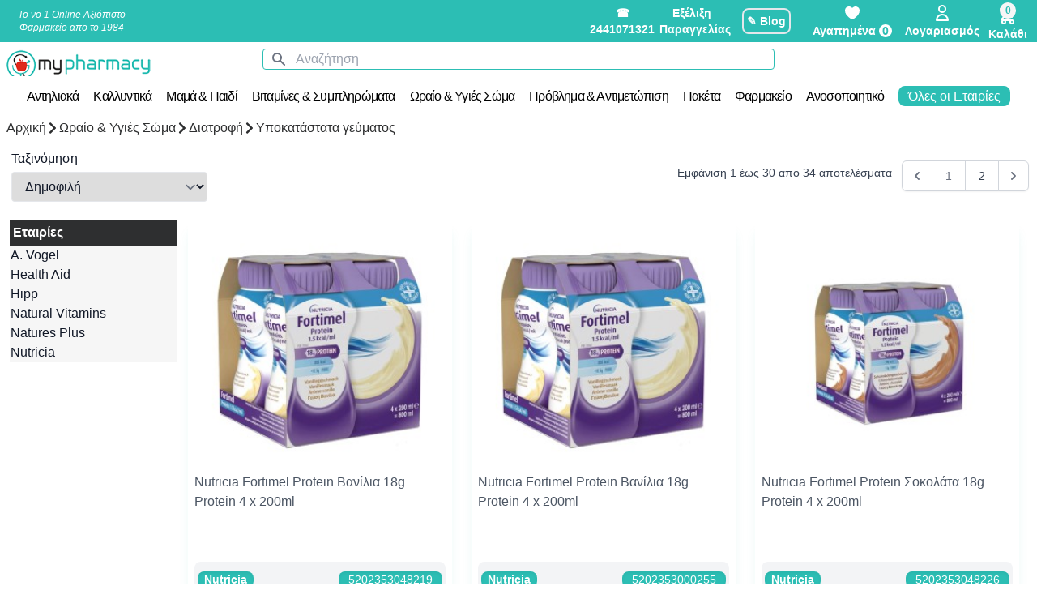

--- FILE ---
content_type: text/html; charset=UTF-8
request_url: https://www.mypharmacy.gr/index.php/wraio-ygies-swma/diatrofi/ypokatastata-geymatos
body_size: 33586
content:
<!DOCTYPE html>
<html lang="el">
<head>
<!-- Google Tag Manager -->
<script>
        (function(w, d, s, l, i) {
            w[l] = w[l] || [];
            w[l].push({
                'gtm.start': new Date().getTime(),
                event: 'gtm.js'
            });
            var f = d.getElementsByTagName(s)[0],
                j = d.createElement(s),
                dl = l != 'dataLayer' ? '&l=' + l : '';
            j.async = true;
            j.src =
                'https://www.googletagmanager.com/gtm.js?id=' + i + dl;
            f.parentNode.insertBefore(j, f);
        })(window, document, 'script', 'dataLayer', 'GTM-57S5HRH');
    </script>
<!-- End Google Tag Manager -->
<meta charset="utf-8">
<meta name="viewport" content="width=device-width, initial-scale=1">
<meta name="csrf-token" content="AK4R3nS7TdsNeluZKb2zUeurauZGOui1MAwfbxds">
<link rel="icon" type="image/png" href="/favicon-96x96.png" sizes="96x96"/>
<link rel="icon" type="image/svg+xml" href="/favicon.svg"/>
<link rel="shortcut icon" href="/favicon.ico"/>
<link rel="apple-touch-icon" sizes="180x180" href="/apple-touch-icon.png"/>
<meta name="apple-mobile-web-app-title" content="MyPharmacy"/>
<link rel="manifest" href="/site.webmanifest"/>
<title>Υποκατάστατα Γεύματος | MyPharmacy.gr - MyPharmacy</title>
<meta name="description" content="❤️ Προσφορά τώρα για Υποκατάστατα γεύματος. Βρες εδώ όλα τα προϊόντα για Υποκατάστατα γεύματος / Διατροφή απο τα αγαπημένα σου brands στο δικό σου Online Φαρμακείο και κέρδισε δωρεάν μεταφορικά!">
<meta property="og:title" content="Υποκατάστατα Γεύματος | MyPharmacy.gr">
<meta property="og:description" content="❤️ Προσφορά τώρα για Υποκατάστατα γεύματος. Βρες εδώ όλα τα προϊόντα για Υποκατάστατα γεύματος / Διατροφή απο τα αγαπημένα σου brands στο δικό σου Online Φαρμακείο και κέρδισε δωρεάν μεταφορικά!">
<meta property="og:type" content="product.group">
<meta property="og:locale" content="el_GR">
<meta property="og:url" content="https://www.mypharmacy.gr/index.php/wraio-ygies-swma/diatrofi/ypokatastata-geymatos">
<meta name="twitter:title" content="Υποκατάστατα Γεύματος | MyPharmacy.gr">
<meta name="twitter:description" content="❤️ Προσφορά τώρα για Υποκατάστατα γεύματος. Βρες εδώ όλα τα προϊόντα για Υποκατάστατα γεύματος / Διατροφή απο τα αγαπημένα σου brands στο δικό σου Online Φαρμακείο και κέρδισε δωρεάν μεταφορικά!">
<script type="application/ld+json">{"@context":"https://schema.org","@type":"WebPage","name":"Υποκατάστατα Γεύματος | MyPharmacy.gr","description":"❤️ Προσφορά τώρα για Υποκατάστατα γεύματος. Βρες εδώ όλα τα προϊόντα για Υποκατάστατα γεύματος / Διατροφή απο τα αγαπημένα σου brands στο δικό σου Online Φαρμακείο και κέρδισε δωρεάν μεταφορικά!"}</script>
<meta name="author" content="MyPharmacy Web Team">
<link rel="canonical" href="https://www.mypharmacy.gr/index.php/wraio-ygies-swma/diatrofi/ypokatastata-geymatos">
<meta name="google-site-verification" content="nQsJym2vkjVQyAnGncWLHaIWNdc_xDhb5udBS7ZBjvY">
<!-- Fonts -->
<!-- Styles -->
<link rel="stylesheet" href="/front/frontv2.css?id=be01aa87b9767df9ac11f37733d1ea40">
<script>
        function dismissCampaignsNotification() {
            var campaignsNotificationNode = document.getElementById("campaigns-notification");
            campaignsNotificationNode.classList.add("translate-y-myp1280");
        }
        var last_access_time = localStorage.getItem("last_access_time");
        var now_access_time = new Date().getTime();
        var show_campaign_list = false;
        if (last_access_time != null) {
            var diff_access_time = now_access_time - last_access_time;
            if (diff_access_time > 86400000) { //86400000mseconds = 86400seconds in a day
                var cart_before_removal = JSON.parse(localStorage.getItem('cart'));
                if (cart_before_removal && cart_before_removal.length > 0) {
                    var items = [];
                    var value = 0;
                    for (let i = 0; i < cart_before_removal.length; i++) {
                        value += cart_before_removal[i].pricesite * cart_before_removal[i].qty;
                        items.push({
                            item_id: cart_before_removal[i].pid,
                            item_name: cart_before_removal[i].name,
                            item_brand: cart_before_removal[i].brand,
                            index: 0,
                            location_id: 'ChIJMehXbQ_ZWBMR3TGhZT9qdj8',
                            quantity: cart_before_removal[i].qty,
                            price: Math.round((cart_before_removal[i].pricesite + Number.EPSILON) * 100) / 100,
                        });
                    }
                    setTimeout(function() {
                        gtag("event", "remove_from_cart", {
                            currency: "EUR",
                            value: Math.round((value + Number.EPSILON) * 100) / 100,
                            items: items
                        });
                    }, 900);
                }
                localStorage.removeItem('cart');
                localStorage.removeItem('total_items_in_cart');
                localStorage.removeItem('total_price_in_cart');
                localStorage.removeItem('promo_cart');
                localStorage.removeItem('total_items_in_promo_cart');
                localStorage.removeItem('total_price_in_promo_cart');
            }
            if (diff_access_time > 3600000) { //one hour passed (3600 seconds)
                // uncomment if we want to show campaign list popup every hour
                // show_campaign_list = true;
            }
        } else { //first visit
            // uncomment if we want to show campaign list popup when first visit
            // show_campaign_list = true;
        }
        if (show_campaign_list === true) {
            show_campaign_list = false;
                            setTimeout(() => {
                    var campaignsNotificationNode = document.getElementById("campaigns-notification");
                    campaignsNotificationNode.classList.remove("translate-y-myp1280");
                }, 500);
                    }
        localStorage.setItem("last_access_time", now_access_time);
    </script>
<style>@media screen and (max-width:1024px){.filterbox{background-color:#f8f8f8;top:0;left:0;position:fixed;margin-left:-6000px;overflow:auto;opacity:0;z-index:9999;width:100%;transition:all .3s ease-in-out}.showfull_filters{margin-left:0;width:100%;height:100%;opacity:1;transition:all .3s ease-in-out}}.triggerpic{filter:blur(8px);-webkit-filter:blur(8px);transition:all 1s}.triggerpicon{filter:none;-webkit-filter:none;transition:all 1s}.pulse,.pulse-anamoni{width:8px;height:8px;border-radius:50%;cursor:pointer;box-shadow:0 0 0 rgba(204,169,44,.4);animation:pulse 2s infinite}.pulse-anamoni{background:#ffc300}.pulse{background:#35db27}.pulse:hover{animation:none}@-webkit-keyframes pulse {
            0% {
                -webkit-box-shadow: 0 0 0 0 rgba(204, 169, 44, .4)
            }

            70% {
                -webkit-box-shadow: 0 0 0 10px rgba(204, 169, 44, 0)
            }

            100% {
                -webkit-box-shadow: 0 0 0 0 rgba(204, 169, 44, 0)
            }
        }@keyframes pulse {
            0% {
                -moz-box-shadow: 0 0 0 0 rgba(204, 169, 44, .4);
                box-shadow: 0 0 0 0 rgba(204, 169, 44, .4)
            }

            70% {
                -moz-box-shadow: 0 0 0 10px rgba(204, 169, 44, 0);
                box-shadow: 0 0 0 10px rgba(204, 169, 44, 0)
            }

            100% {
                -moz-box-shadow: 0 0 0 0 rgba(204, 169, 44, 0);
                box-shadow: 0 0 0 0 rgba(204, 169, 44, 0)
            }
        }@media screen and (min-width:801px){.myitem:hover>div.p-footer>div.addcartprompt{transition:width .3s;opacity:1;width:250px;transition-delay:.1s}.myitem:hover>div.p-footer>div.addcartprompt>span{margin-right:0;transition:width .3s;width:250px;transition-delay:.1s}.myitem:hover>div.p-footer>div.addcartprompt>span>span{opacity:1;transition-delay:.5s}}.myitem:hover>div.p-footer>button{opacity:1}.t-btn{transition:all .2s ease-in-out}input[name="brandfilter"]:checked+svg{display:inline-block}.quickview{background:rgba(0,0,0,.7)}.quickview .closebtnmodal{position:absolute;top:-45px;right:10px}</style>
<script type="application/ld+json">
      {
      "@context": "https://schema.org",
      "@type": "Organization",
      "url": "https://www.mypharmacy.gr",
      "logo": "https://www.mypharmacy.gr/img/logo/logo.png"
    }
    </script>
<script type="application/ld+json">
      {
      "@context": "https://schema.org",
      "@type": "WebSite",
      "url": "https://www.mypharmacy.gr/",
      "potentialAction": {
        "@type": "SearchAction",
        "target": "https://www.mypharmacy.gr/search/products?keyword={search_term_string}",
        "query-input": "required name=search_term_string"
      }
    }
    </script>
<script>
        (function(a, b, c, d, e, f, g) {
            a['SkroutzAnalyticsObject'] = e;
            a[e] = a[e] || function() {
                (a[e].q = a[e].q || []).push(arguments);
            };
            f = b.createElement(c);
            f.async = true;
            f.src = d;
            g = b.getElementsByTagName(c)[0];
            g.parentNode.insertBefore(f, g);
        })(window, document, 'script', 'https://analytics.skroutz.gr/analytics.min.js', 'skroutz_analytics');

        skroutz_analytics('session', 'connect', 'SA-2499-6628'); // Connect your Account.
    </script>
<!-- Google tag (gtag.js) -->
<script async src="https://www.googletagmanager.com/gtag/js?id=G-FQ2K59FNPE"></script>
<script>
        window.dataLayer = window.dataLayer || [];

        function gtag() {
            dataLayer.push(arguments);
        }
        gtag('js', new Date());

        gtag('config', 'G-FQ2K59FNPE');
    </script>
</head>
<body>
<!-- Google Tag Manager (noscript) -->
<noscript>
<iframe src="https://www.googletagmanager.com/ns.html?id=GTM-57S5HRH" height="0" width="0" style="display:none;visibility:hidden">
</iframe>
</noscript>
<!-- End Google Tag Manager (noscript) -->
<div class="sticky top-0 z-20">
<header id="page-header" class="flex screen1279:text-sm text-xs justify-between mx-auto flex-row items-center bg-myveraman">
<div class="flex flex-col">
<div>
<div class="p-0 font-thin italic text-xs text-white text-center hidden xl:flex w-44 justify-center">
Το νο 1 Online Αξιόπιστο Φαρμακείο απο το 1984
</div>
</div>
</div>
<div class="flex flex-col w-full">
<div class="flex flex-row items-center justify-end">
<div class="font-semibold flex justify-between items-center screen1279:flex-row screen1279:w-1/2">
<div class="font-semibold w-20 text-white justify-center text-center">
<a href="tel:2441071321">
☎ 2441071321
</a>
</div>
<a href="https://www.mypharmacy.gr/index.php/myorder" class="hidden sm:block w-20 text-white text-center">
Εξέλιξη Παραγγελίας
</a>
<a href="/blog" class="sm:mx-4 p-1 rounded-lg text-white border-2">✎ Blog</a>
<span class="flex flex-col justify-center items-center relative">
<a href="https://www.mypharmacy.gr/index.php/favourites" class="mx-myp5 flex flex-col justify-center text-white items-center">
<img src="https://www.mypharmacy.gr/images/heart-solid.svg" alt="Go to my favourites" class="w-6 h-6 invert">
<span class="hidden screen460:block text-sm">Αγαπημένα
<span id="total_fav_in_heart" class="rounded-full bg-white text-myveraman px-1">0</span>
</span>
</a>
</span>
<span class="flex flex-col justify-center items-center">
<a href="https://www.mypharmacy.gr/index.php/dashboard" class="mx-myp5 flex flex-col justify-center text-white items-center">
<svg class="hi-outline hi-user inline-block w-6 h-6" stroke="currentColor" fill="none" viewBox="0 0 24 24" xmlns="http://www.w3.org/2000/svg">
<path stroke-linecap="round" stroke-linejoin="round" stroke-width="2" d="M16 7a4 4 0 11-8 0 4 4 0 018 0zM12 14a7 7 0 00-7 7h14a7 7 0 00-7-7z"/>
</svg>
<span class="hidden screen460:block">Λογαριασμός </span>
</a>
</span>
<div class="mr-3 mt-2 flex flex-col justify-center items-center relative">
<span class="absolute bottom-0 left-1 rounded-full bg-mywhitesmoke text-myveraman font-semibold total_items_in_cart"></span>
<span class="cartToggle relative z-0 flex flex-col items-center justify-center cursor-pointer hover:opacity-50">
<span class=" z-0 absolute flex justify-center items-center rigth-0 -mr-myp20 bg-mywhitesmoke text-myveraman rounded-full w-myp20 h-myp20 text-xs" style="top:-5px;" id="totalItemsRound" dusk="cart-toggle">0</span>
<svg class="hi-outline hi-shopping-cart inline-block w-6 h-6 text-white" stroke="currentColor" fill="none" viewBox="0 0 24 24" xmlns="http://www.w3.org/2000/svg">
<path stroke-linecap="round" stroke-linejoin="round" stroke-width="2" d="M3 3h2l.4 2M7 13h10l4-8H5.4M7 13L5.4 5M7 13l-2.293 2.293c-.63.63-.184 1.707.707 1.707H17m0 0a2 2 0 100 4 2 2 0 000-4zm-8 2a2 2 0 11-4 0 2 2 0 014 0z"/>
</svg>
<span class="hidden screen460:block text-white">Καλάθι</span>
</span>
<div class="fixed w-full md:w-96 right-0 translate-x-full top-0 border-l-4 border-myveraman h-full z-50 overflow-auto transition-transform duration-500 cartContent bg-white">
<div class="bg-white z-50 flex flex-col justify-between ">
<div class="flex items-center p-0">
<div class="text-myglobaldark flex justify-between items-center font-semibold tracking-widest text-sm screen600:text-xl border-b-2 w-full">
🧺
<span dusk="close-cart" class="closeCart text-red-500 w-myp50 hover:opacity-50 transition ease-in-out cursor-pointer rounded-2xl px-3 py-1 text-center ">
<svg xmlns="http://www.w3.org/2000/svg" class="h-6 w-6" fill="none" viewBox="0 0 24 24" stroke="currentColor" stroke-width="2">
<path stroke-linecap="round" stroke-linejoin="round" d="M6 18L18 6M6 6l12 12"/>
</svg>
</span>
</div>
</div>
<div class="flex-row items-center p-3 space-x-3 justify-center hidden text-xs" id="ctatobuy">
<a href="/checkout" dusk="checkout" class="py-2 px-4 bg-myveraman text-white flex w-200 text-center items-center font-semibold shadow-md rounded-lg">
<svg xmlns="http://www.w3.org/2000/svg" fill="none" viewBox="0 0 24 24" stroke-width="1.5" stroke="currentColor" class="w-6 h-6">
<path stroke-linecap="round" stroke-linejoin="round" d="M14.25 7.756a4.5 4.5 0 100 8.488M7.5 10.5h5.25m-5.25 3h5.25M21 12a9 9 0 11-18 0 9 9 0 0118 0z"/>
</svg>
Ταμείο
</a>
<a href="/viewcart" class="py-2 px-4 bg-myveraman text-white flex w-200 text-center items-center font-semibold shadow-md rounded-lg">
<svg xmlns="http://www.w3.org/2000/svg" fill="none" viewBox="0 0 24 24" stroke-width="1.5" stroke="currentColor" class="w-6 h-6">
<path stroke-linecap="round" stroke-linejoin="round" d="M15.75 10.5V6a3.75 3.75 0 10-7.5 0v4.5m11.356-1.993l1.263 12c.07.665-.45 1.243-1.119 1.243H4.25a1.125 1.125 0 01-1.12-1.243l1.264-12A1.125 1.125 0 015.513 7.5h12.974c.576 0 1.059.435 1.119 1.007zM8.625 10.5a.375.375 0 11-.75 0 .375.375 0 01.75 0zm7.5 0a.375.375 0 11-.75 0 .375.375 0 01.75 0z"/>
</svg>
Επεξεργασία Καλαθιού
</a>
</div>
<div class="container mx-auto mt-5">
<div id="cartbox" class="p-0 w-full">
</div>
</div>
<div class=" flex-col text-center fond-semibold text-myveraman hidden" id="mysummary">
<p class="my-2">Συνολικά προϊόντα:
<span id="totalitems">
</span>
</p>
<p>Σύνολο Καλαθιού:
<span id="totalPrice">
</span>
</p>
</div>
</div>
</div>
</div>
</div>
</div>
</div>
</header>
<div class="bg-white p-2">
<div class="flex flex-row rounded w-1/2 justify-center mx-auto bg-white">
<div class="relative w-full">
<div class="absolute inset-y-0 left-0 w-10 flex items-center justify-center pointer-events-none rounded-l text-gray-500">
<svg class="hi-solid hi-search inline-block w-5 h-5" fill="currentColor" viewBox="0 0 20 20" xmlns="http://www.w3.org/2000/svg">
<path fill-rule="evenodd" d="M8 4a4 4 0 100 8 4 4 0 000-8zM2 8a6 6 0 1110.89 3.476l4.817 4.817a1 1 0 01-1.414 1.414l-4.816-4.816A6 6 0 012 8z" clip-rule="evenodd"></path>
</svg>
</div>
<form action="/search" name="q" onclick="submitme()" id="searchform">
<input class="block border placeholder-gray-400 w-full rounded border-myveraman pl-10 text-base" type="search" name="q" placeholder="Αναζήτηση">
</form>
</div>
<div class="absolute left-0">
<a href="https://www.mypharmacy.gr/index.php" dusk="home">
<img src="/images/logo/logo.png" class="md:block hidden w-48" alt="big logo">
<img src="/images/logo/logosmall.png" class="md:hidden block w-11 mx-3" alt="small logo">
</a>
</div>
</div>
</div>
<div class="
                        screen1279:relative fixed screen1279:left-auto screen1279:top-auto top-2 left-4">
<input type="checkbox" name="trigermenu" class="trigermobile opacity-0 z-50 screen1279:hidden block " id="checkboxmegamenu">
<div class="trigermobileicon screen1279:hidden relative z-0">
<div class="trigermobileicon-icon"></div>
</div>
<nav class="nav-drill mt-9 sm:mt-12 screen1279:mt-0 text-base screen1279:flex screen1279:flex-row screen1279:w-full h-full screen1279:h-myp40 flex-col z-50 overflow-y-auto overflow-x-clip" id="trigermenu">
<div class="closeicon-check flex flex-row screen1279:pt-0 screen1279:pl-0 items-center justify-start font-bold z-50 screen1279:z-0 screen1279:hidden ">
</div>
<ul class="nav-items h-full bg-white py-2 screen1279:px-0 screen460:px-10 px-2 screen1279:justify-center screen1279:flex screen1279:flex-row screen1279:w-full">
<li class="nav-item nav-expand catdes screen1279:inline-block " onmouseout="adddefault()">
<a class="nav-link nav-expand-link categorylink catdes px-0 screen1279:tracking-tighter" href="https://www.mypharmacy.gr/index.php/antihliaka">
Αντηλιακά
</a>
<ul class="nav-items nav-expand-content subcat bg-white z-0 screen1279:mt-0 screen1279:px-0 px-2 screen460:px-10 screen1279:-smoke h-full screen1279:fixed screen1279:left-0 screen1279:w-full screen1279:opacity-0 screen1279:h-0 overflow-y-auto overflow-x-clip" onmouseover="removedefault()">
<li class="nav-item nav-expand team-box screen1279:w-1/4 screen1279:bg-x11grey screen1279:hover:-smoke screen1279:relative">
<a class="nav-link nav-expand-link subcatlink subs  firstsub togglefirstsub  screen1279:w-full screen1279:block" href="https://www.mypharmacy.gr/index.php/antihliaka/anthliaka-proswpou">
Αντηλιακά Προσώπου
</a>
<ul class="nav-items nav-expand-content teams h-full bg-white  firstteam togglefirst  screen1279:mt-0 screen1279:px-0 screen460:px-10 px-2 screen1279:-smoke screen1279:fixed z-0 screen1279:w-3/4 screen1279:hidden overflow-y-auto overflow-x-clip">
<div class="myteam screen1279:grid screen1279:pb-0 pb-0 screen1279:grid-cols-3 screen1279:gap-2">
<li class="nav-item screen1279:inline-grid m-0 p-0 ">
<a class="nav-link teamlink m-0 p-0" href="https://www.mypharmacy.gr/index.php/antihliaka/anthliaka-proswpou/antiiliaka-stick">
Αντιηλιακά Stick
</a>
</li>
<li class="nav-item screen1279:inline-grid m-0 p-0 ">
<a class="nav-link teamlink m-0 p-0" href="https://www.mypharmacy.gr/index.php/antihliaka/anthliaka-proswpou/antiliakh-prostasia-proswpoy">
Δείτε όλα τα Αντιηλιακά Προσώπου
</a>
</li>
<li class="nav-item screen1279:inline-grid m-0 p-0 ">
<a class="nav-link teamlink m-0 p-0" href="https://www.mypharmacy.gr/index.php/antihliaka/anthliaka-proswpou/antihliaka-proswpou-spf30">
Αντιηλιακά Προσώπου SPF30+
</a>
</li>
<li class="nav-item screen1279:inline-grid m-0 p-0 ">
<a class="nav-link teamlink m-0 p-0" href="https://www.mypharmacy.gr/index.php/antihliaka/anthliaka-proswpou/anthliaka-spf50">
Αντιηλιακά Προσώπου SPF50+
</a>
</li>
<li class="nav-item screen1279:inline-grid m-0 p-0 ">
<a class="nav-link teamlink m-0 p-0" href="https://www.mypharmacy.gr/index.php/antihliaka/anthliaka-proswpou/anthliakh-prostasia-frezyderm">
Frezyderm Αντιηλιακά Προσώπου
</a>
</li>
<li class="nav-item screen1279:inline-grid m-0 p-0 ">
<a class="nav-link teamlink m-0 p-0" href="https://www.mypharmacy.gr/index.php/antihliaka/anthliaka-proswpou/anthliakh-prostasia-korres">
Korres Αντιηλιακά Προσώπου
</a>
</li>
<li class="nav-item screen1279:inline-grid m-0 p-0 ">
<a class="nav-link teamlink m-0 p-0" href="https://www.mypharmacy.gr/index.php/antihliaka/anthliaka-proswpou/anthliakh-prostasia-proswpoy-vichy">
Vichy Capital Soleil Αντιηλιακά Προσώπου
</a>
</li>
<li class="nav-item screen1279:inline-grid m-0 p-0 ">
<a class="nav-link teamlink m-0 p-0" href="https://www.mypharmacy.gr/index.php/antihliaka/anthliaka-proswpou/anthliakh-prostasia-proswpoy-avene">
Avene Αντιηλιακά Προσώπου
</a>
</li>
<li class="nav-item screen1279:inline-grid m-0 p-0 ">
<a class="nav-link teamlink m-0 p-0" href="https://www.mypharmacy.gr/index.php/antihliaka/anthliaka-proswpou/anthliakh-prostasia-proswpoy-apivita">
Apivita Suncare Αντιηλιακά Προσώπου
</a>
</li>
<li class="nav-item screen1279:inline-grid m-0 p-0 ">
<a class="nav-link teamlink m-0 p-0" href="https://www.mypharmacy.gr/index.php/antihliaka/anthliaka-proswpou/anthliakh-prostasia-proswpoy-panthenol">
Panthenol Αντιηλιακά Προσώπου
</a>
</li>
<li class="nav-item screen1279:inline-grid m-0 p-0 ">
<a class="nav-link teamlink m-0 p-0" href="https://www.mypharmacy.gr/index.php/antihliaka/anthliaka-proswpou/anthliakh-prostasia-proswpoy-bioderma">
Bioderma Αντιηλιακά Προσώπου
</a>
</li>
<li class="nav-item screen1279:inline-grid m-0 p-0 ">
<a class="nav-link teamlink m-0 p-0" href="https://www.mypharmacy.gr/index.php/antihliaka/anthliaka-proswpou/anthliakh-prostasia-proswpoy-lierac">
Lierac Sunissime Αντιηλιακά Προσώπου
</a>
</li>
<li class="nav-item screen1279:inline-grid m-0 p-0 ">
<a class="nav-link teamlink m-0 p-0" href="https://www.mypharmacy.gr/index.php/antihliaka/anthliaka-proswpou/anthliakh-prostasia-proswpoy-luxurious">
Luxurious Αντιηλιακά Προσώπου
</a>
</li>
<li class="nav-item screen1279:inline-grid m-0 p-0 ">
<a class="nav-link teamlink m-0 p-0" href="https://www.mypharmacy.gr/index.php/antihliaka/anthliaka-proswpou/anthliakh-prostasia-proswpoy-froika">
Froika Silk Touch Αντιηλιακά Προσώπου
</a>
</li>
<li class="nav-item screen1279:inline-grid m-0 p-0 ">
<a class="nav-link teamlink m-0 p-0" href="https://www.mypharmacy.gr/index.php/antihliaka/anthliaka-proswpou/anthliakh-prostasia-proswpoy-nuxe">
Nuxe Sun Αντιηλιακά Προσώπου
</a>
</li>
<li class="nav-item screen1279:inline-grid m-0 p-0 ">
<a class="nav-link teamlink m-0 p-0" href="https://www.mypharmacy.gr/index.php/antihliaka/anthliaka-proswpou/anthliakh-prostasia-proswpoy-aderma">
Aderma Sun Protect Αντιηλιακά Προσώπου
</a>
</li>
<li class="nav-item screen1279:inline-grid m-0 p-0 ">
<a class="nav-link teamlink m-0 p-0" href="https://www.mypharmacy.gr/index.php/antihliaka/anthliaka-proswpou/anthliakh-prostasia-proswpoy-ducray">
Ducray Αντηλιακά Προσώπου
</a>
</li>
<li class="nav-item screen1279:inline-grid m-0 p-0 ">
<a class="nav-link teamlink m-0 p-0" href="https://www.mypharmacy.gr/index.php/antihliaka/anthliaka-proswpou/anthliakh-prostasia-proswpoy-polysianes">
Polysianes Αντηλιακά Προσώπου
</a>
</li>
<li class="nav-item screen1279:inline-grid m-0 p-0 ">
<a class="nav-link teamlink m-0 p-0" href="https://www.mypharmacy.gr/index.php/antihliaka/anthliaka-proswpou/anthliakh-prostasia-proswpoy-hydrovit">
Hydrovit Sun Αντηλιακά Προσώπου
</a>
</li>
<li class="nav-item screen1279:inline-grid m-0 p-0 ">
<a class="nav-link teamlink m-0 p-0" href="https://www.mypharmacy.gr/index.php/antihliaka/anthliaka-proswpou/anthliakh-prostasia-proswpoy-uriage">
Uriage Bariesun Αντηλιακά Προσώπου
</a>
</li>
<li class="nav-item screen1279:inline-grid m-0 p-0 ">
<a class="nav-link teamlink m-0 p-0" href="https://www.mypharmacy.gr/index.php/antihliaka/anthliaka-proswpou/natura-siberica-antiliaka-prosopou">
Natura Siberica Aντηλιακά Προσώπου
</a>
</li>
<li class="nav-item screen1279:inline-grid m-0 p-0 ">
<a class="nav-link teamlink m-0 p-0" href="https://www.mypharmacy.gr/index.php/antihliaka/anthliaka-proswpou/antiliaka-proswpou-caudalie">
Caudalie Αντιηλιακά Προσώπου
</a>
</li>
<li class="nav-item screen1279:inline-grid m-0 p-0 ">
<a class="nav-link teamlink m-0 p-0" href="https://www.mypharmacy.gr/index.php/antihliaka/anthliaka-proswpou/anthliakh-prostasia-proswpoy-la-roche-posay">
La Roche Posay Anthelios Αντιηλιακά Προσώπου
</a>
</li>
</div>
</ul>
</li>
<li class="nav-item nav-expand team-box screen1279:w-1/4 screen1279:bg-x11grey screen1279:hover:-smoke screen1279:relative">
<a class="nav-link nav-expand-link subcatlink subs  screen1279:w-full screen1279:block" href="https://www.mypharmacy.gr/index.php/antihliaka/anthliaka-swmatos">
Αντηλιακά Σώματος
</a>
<ul class="nav-items nav-expand-content teams h-full bg-white  screen1279:mt-0 screen1279:px-0 screen460:px-10 px-2 screen1279:-smoke screen1279:fixed z-0 screen1279:w-3/4 screen1279:hidden overflow-y-auto overflow-x-clip">
<div class="myteam screen1279:grid screen1279:pb-0 pb-0 screen1279:grid-cols-3 screen1279:gap-2">
<li class="nav-item screen1279:inline-grid m-0 p-0 ">
<a class="nav-link teamlink m-0 p-0" href="https://www.mypharmacy.gr/index.php/antihliaka/anthliaka-swmatos/anthliaka-frezyderm">
Frezyderm Αντηλιακά Σώματος
</a>
</li>
<li class="nav-item screen1279:inline-grid m-0 p-0 ">
<a class="nav-link teamlink m-0 p-0" href="https://www.mypharmacy.gr/index.php/antihliaka/anthliaka-swmatos/anthliaka-korres">
Korres Αντηλιακά Σώματος
</a>
</li>
<li class="nav-item screen1279:inline-grid m-0 p-0 ">
<a class="nav-link teamlink m-0 p-0" href="https://www.mypharmacy.gr/index.php/antihliaka/anthliaka-swmatos/anthliaka-la-roche-posay">
La Roche Posay Αντηλιακά Σώματος
</a>
</li>
<li class="nav-item screen1279:inline-grid m-0 p-0 ">
<a class="nav-link teamlink m-0 p-0" href="https://www.mypharmacy.gr/index.php/antihliaka/anthliaka-swmatos/anthliaka-vichy">
Vichy Αντηλιακά Σώματος
</a>
</li>
<li class="nav-item screen1279:inline-grid m-0 p-0 ">
<a class="nav-link teamlink m-0 p-0" href="https://www.mypharmacy.gr/index.php/antihliaka/anthliaka-swmatos/anthliaka-avene">
Avene Αντηλιακά Σώματος
</a>
</li>
<li class="nav-item screen1279:inline-grid m-0 p-0 ">
<a class="nav-link teamlink m-0 p-0" href="https://www.mypharmacy.gr/index.php/antihliaka/anthliaka-swmatos/anthliaka-apivita">
Apivita Αντηλιακά Σώματος
</a>
</li>
<li class="nav-item screen1279:inline-grid m-0 p-0 ">
<a class="nav-link teamlink m-0 p-0" href="https://www.mypharmacy.gr/index.php/antihliaka/anthliaka-swmatos/anthliaka-panthenol">
Panthenol Αντηλιακά Σώματος
</a>
</li>
<li class="nav-item screen1279:inline-grid m-0 p-0 ">
<a class="nav-link teamlink m-0 p-0" href="https://www.mypharmacy.gr/index.php/antihliaka/anthliaka-swmatos/anthliaka-bioderma">
Bioderma Αντηλιακά Σώματος
</a>
</li>
<li class="nav-item screen1279:inline-grid m-0 p-0 ">
<a class="nav-link teamlink m-0 p-0" href="https://www.mypharmacy.gr/index.php/antihliaka/anthliaka-swmatos/anthliaka-lierac">
Lierac Sunissime Αντηλιακά Σώματος
</a>
</li>
<li class="nav-item screen1279:inline-grid m-0 p-0 ">
<a class="nav-link teamlink m-0 p-0" href="https://www.mypharmacy.gr/index.php/antihliaka/anthliaka-swmatos/anthliaka-luxurious">
Luxurious Αντηλιακά Σώματος
</a>
</li>
<li class="nav-item screen1279:inline-grid m-0 p-0 ">
<a class="nav-link teamlink m-0 p-0" href="https://www.mypharmacy.gr/index.php/antihliaka/anthliaka-swmatos/anthliaka-froika">
Froika Αντηλιακά Σώματος
</a>
</li>
<li class="nav-item screen1279:inline-grid m-0 p-0 ">
<a class="nav-link teamlink m-0 p-0" href="https://www.mypharmacy.gr/index.php/antihliaka/anthliaka-swmatos/anthliaka-nuxe">
Nuxe Αντηλιακά Σώματος
</a>
</li>
<li class="nav-item screen1279:inline-grid m-0 p-0 ">
<a class="nav-link teamlink m-0 p-0" href="https://www.mypharmacy.gr/index.php/antihliaka/anthliaka-swmatos/anthliaka-aderma">
Aderma Αντηλιακά Σώματος
</a>
</li>
<li class="nav-item screen1279:inline-grid m-0 p-0 ">
<a class="nav-link teamlink m-0 p-0" href="https://www.mypharmacy.gr/index.php/antihliaka/anthliaka-swmatos/anthliaka-polysianes">
Polysianes Αντηλιακά Σώματος
</a>
</li>
<li class="nav-item screen1279:inline-grid m-0 p-0 ">
<a class="nav-link teamlink m-0 p-0" href="https://www.mypharmacy.gr/index.php/antihliaka/anthliaka-swmatos/anthliaka-hydrovit">
Hydrovit Αντηλιακά Σώματος
</a>
</li>
<li class="nav-item screen1279:inline-grid m-0 p-0 ">
<a class="nav-link teamlink m-0 p-0" href="https://www.mypharmacy.gr/index.php/antihliaka/anthliaka-swmatos/anthliaka-uriage">
Uriage Αντηλιακά Σώματος
</a>
</li>
<li class="nav-item screen1279:inline-grid m-0 p-0 ">
<a class="nav-link teamlink m-0 p-0" href="https://www.mypharmacy.gr/index.php/antihliaka/anthliaka-swmatos/antiliakh-prostasia-swmatos">
Δείτε όλα τα Αντιηλιακά Σώματος
</a>
</li>
<li class="nav-item screen1279:inline-grid m-0 p-0 ">
<a class="nav-link teamlink m-0 p-0" href="https://www.mypharmacy.gr/index.php/antihliaka/anthliaka-swmatos/antihliakh-prostasia-somatos-spf-30">
Αντιηλιακά Σώματος SPF 30+
</a>
</li>
<li class="nav-item screen1279:inline-grid m-0 p-0 ">
<a class="nav-link teamlink m-0 p-0" href="https://www.mypharmacy.gr/index.php/antihliaka/anthliaka-swmatos/antihliakh-prostasia-somatos-spf-50">
Αντιηλιακά Σώματος SPF 50+
</a>
</li>
<li class="nav-item screen1279:inline-grid m-0 p-0 ">
<a class="nav-link teamlink m-0 p-0" href="https://www.mypharmacy.gr/index.php/antihliaka/anthliaka-swmatos/natura-siberica-antiliaka-somatos">
Natura Siberica Αντηλιακά Σώματος
</a>
</li>
<li class="nav-item screen1279:inline-grid m-0 p-0 ">
<a class="nav-link teamlink m-0 p-0" href="https://www.mypharmacy.gr/index.php/antihliaka/anthliaka-swmatos/antiliaka-swmatos-caudalie">
Caudalie Αντιηλιακά Σώματος
</a>
</li>
</div>
</ul>
</li>
<li class="nav-item nav-expand team-box screen1279:w-1/4 screen1279:bg-x11grey screen1279:hover:-smoke screen1279:relative">
<a class="nav-link nav-expand-link subcatlink subs  screen1279:w-full screen1279:block" href="https://www.mypharmacy.gr/index.php/antihliaka/anthliaka-ana-yfh">
Αντιηλιακά Ανά Υφή
</a>
<ul class="nav-items nav-expand-content teams h-full bg-white  screen1279:mt-0 screen1279:px-0 screen460:px-10 px-2 screen1279:-smoke screen1279:fixed z-0 screen1279:w-3/4 screen1279:hidden overflow-y-auto overflow-x-clip">
<div class="myteam screen1279:grid screen1279:pb-0 pb-0 screen1279:grid-cols-3 screen1279:gap-2">
<li class="nav-item screen1279:inline-grid m-0 p-0 ">
<a class="nav-link teamlink m-0 p-0" href="https://www.mypharmacy.gr/index.php/antihliaka/anthliaka-ana-yfh/anthliaka-prosopou-leptorreysths-yfhs">
Αντηλιακά Προσώπου Λεπτόρρευστης Υφής
</a>
</li>
<li class="nav-item screen1279:inline-grid m-0 p-0 ">
<a class="nav-link teamlink m-0 p-0" href="https://www.mypharmacy.gr/index.php/antihliaka/anthliaka-ana-yfh/anthliaka-prosopou-me-plousia-yfh">
Αντηλιακά Προσώπου Πλούσιας Υφής
</a>
</li>
</div>
</ul>
</li>
<li class="nav-item nav-expand team-box screen1279:w-1/4 screen1279:bg-x11grey screen1279:hover:-smoke screen1279:relative">
<a class="nav-link nav-expand-link subcatlink subs  screen1279:w-full screen1279:block" href="https://www.mypharmacy.gr/index.php/antihliaka/paidika-antihliaka">
Παιδικά Αντηλιακά
</a>
<ul class="nav-items nav-expand-content teams h-full bg-white  screen1279:mt-0 screen1279:px-0 screen460:px-10 px-2 screen1279:-smoke screen1279:fixed z-0 screen1279:w-3/4 screen1279:hidden overflow-y-auto overflow-x-clip">
<div class="myteam screen1279:grid screen1279:pb-0 pb-0 screen1279:grid-cols-3 screen1279:gap-2">
<li class="nav-item screen1279:inline-grid m-0 p-0 ">
<a class="nav-link teamlink m-0 p-0" href="https://www.mypharmacy.gr/index.php/antihliaka/paidika-antihliaka/paidiki-anthliakh-prostasia">
Παιδικά Αντιηλιακά
</a>
</li>
</div>
</ul>
</li>
<li class="nav-item nav-expand team-box screen1279:w-1/4 screen1279:bg-x11grey screen1279:hover:-smoke screen1279:relative">
<a class="nav-link nav-expand-link subcatlink subs  screen1279:w-full screen1279:block" href="https://www.mypharmacy.gr/index.php/antihliaka/anthliaka-me-xrwma">
Αντηλιακά με Χρώμα
</a>
<ul class="nav-items nav-expand-content teams h-full bg-white  screen1279:mt-0 screen1279:px-0 screen460:px-10 px-2 screen1279:-smoke screen1279:fixed z-0 screen1279:w-3/4 screen1279:hidden overflow-y-auto overflow-x-clip">
<div class="myteam screen1279:grid screen1279:pb-0 pb-0 screen1279:grid-cols-3 screen1279:gap-2">
<li class="nav-item screen1279:inline-grid m-0 p-0 ">
<a class="nav-link teamlink m-0 p-0" href="https://www.mypharmacy.gr/index.php/antihliaka/anthliaka-me-xrwma/antiliaka-me-xrwma">
Δείτε όλα τα Αντιηλιακά με Χρώμα
</a>
</li>
</div>
</ul>
</li>
<li class="nav-item nav-expand team-box screen1279:w-1/4 screen1279:bg-x11grey screen1279:hover:-smoke screen1279:relative">
<a class="nav-link nav-expand-link subcatlink subs  screen1279:w-full screen1279:block" href="https://www.mypharmacy.gr/index.php/antihliaka/anthliaka-gia-panades">
Αντηλιακά Για Πανάδες
</a>
<ul class="nav-items nav-expand-content teams h-full bg-white  screen1279:mt-0 screen1279:px-0 screen460:px-10 px-2 screen1279:-smoke screen1279:fixed z-0 screen1279:w-3/4 screen1279:hidden overflow-y-auto overflow-x-clip">
<div class="myteam screen1279:grid screen1279:pb-0 pb-0 screen1279:grid-cols-3 screen1279:gap-2">
<li class="nav-item screen1279:inline-grid m-0 p-0 ">
<a class="nav-link teamlink m-0 p-0" href="https://www.mypharmacy.gr/index.php/antihliaka/anthliaka-gia-panades/antihliaka-panades-prosopoy">
Αντιηλιακά Για Πανάδες
</a>
</li>
</div>
</ul>
</li>
<li class="nav-item nav-expand team-box screen1279:w-1/4 screen1279:bg-x11grey screen1279:hover:-smoke screen1279:relative">
<a class="nav-link nav-expand-link subcatlink subs  screen1279:w-full screen1279:block" href="https://www.mypharmacy.gr/index.php/antihliaka/after-sun-meta-ton-hlio">
After Sun Μετά Τον Ήλιο
</a>
<ul class="nav-items nav-expand-content teams h-full bg-white  screen1279:mt-0 screen1279:px-0 screen460:px-10 px-2 screen1279:-smoke screen1279:fixed z-0 screen1279:w-3/4 screen1279:hidden overflow-y-auto overflow-x-clip">
<div class="myteam screen1279:grid screen1279:pb-0 pb-0 screen1279:grid-cols-3 screen1279:gap-2">
<li class="nav-item screen1279:inline-grid m-0 p-0 ">
<a class="nav-link teamlink m-0 p-0" href="https://www.mypharmacy.gr/index.php/antihliaka/after-sun-meta-ton-hlio/after-sun-2024">
After Sun μετά τον Ήλιο
</a>
</li>
</div>
</ul>
</li>
<li class="nav-item nav-expand team-box screen1279:w-1/4 screen1279:bg-x11grey screen1279:hover:-smoke screen1279:relative">
<a class="nav-link nav-expand-link subcatlink subs  screen1279:w-full screen1279:block" href="https://www.mypharmacy.gr/index.php/antihliaka/paketa-anthliaka">
Πακέτα Αντιηλιακών
</a>
<ul class="nav-items nav-expand-content teams h-full bg-white  screen1279:mt-0 screen1279:px-0 screen460:px-10 px-2 screen1279:-smoke screen1279:fixed z-0 screen1279:w-3/4 screen1279:hidden overflow-y-auto overflow-x-clip">
<div class="myteam screen1279:grid screen1279:pb-0 pb-0 screen1279:grid-cols-3 screen1279:gap-2">
<li class="nav-item screen1279:inline-grid m-0 p-0 ">
<a class="nav-link teamlink m-0 p-0" href="https://www.mypharmacy.gr/index.php/antihliaka/paketa-anthliaka/set-anthliaka">
Πακέτα Αντιηλιακών
</a>
</li>
<li class="nav-item screen1279:inline-grid m-0 p-0 ">
<a class="nav-link teamlink m-0 p-0" href="https://www.mypharmacy.gr/index.php/antihliaka/paketa-anthliaka/1-syn-1-paketa-anthliakwn">
1+1 Αντιηλιακά Προσώπου &amp; Σώματος
</a>
</li>
</div>
</ul>
</li>
<li class="nav-item nav-expand team-box screen1279:w-1/4 screen1279:bg-x11grey screen1279:hover:-smoke screen1279:relative">
<a class="nav-link nav-expand-link subcatlink subs  screen1279:w-full screen1279:block" href="https://www.mypharmacy.gr/index.php/antihliaka/antiliaka-gia-tin-akmi">
Αντηλιακά Για Την Ακμή
</a>
<ul class="nav-items nav-expand-content teams h-full bg-white  screen1279:mt-0 screen1279:px-0 screen460:px-10 px-2 screen1279:-smoke screen1279:fixed z-0 screen1279:w-3/4 screen1279:hidden overflow-y-auto overflow-x-clip">
<div class="myteam screen1279:grid screen1279:pb-0 pb-0 screen1279:grid-cols-3 screen1279:gap-2">
<li class="nav-item screen1279:inline-grid m-0 p-0 ">
<a class="nav-link teamlink m-0 p-0" href="https://www.mypharmacy.gr/index.php/antihliaka/antiliaka-gia-tin-akmi/anthliaka-prosopou-me-akmh">
Αντηλιακά Για Ακμή
</a>
</li>
</div>
</ul>
</li>
<li class="nav-item nav-expand team-box screen1279:w-1/4 screen1279:bg-x11grey screen1279:hover:-smoke screen1279:relative">
<a class="nav-link nav-expand-link subcatlink subs  screen1279:w-full screen1279:block" href="https://www.mypharmacy.gr/index.php/antihliaka/anthliaka-ana-kathgoria">
Αντηλιακά Ανά Εταιρία
</a>
<ul class="nav-items nav-expand-content teams h-full bg-white  screen1279:mt-0 screen1279:px-0 screen460:px-10 px-2 screen1279:-smoke screen1279:fixed z-0 screen1279:w-3/4 screen1279:hidden overflow-y-auto overflow-x-clip">
<div class="myteam screen1279:grid screen1279:pb-0 pb-0 screen1279:grid-cols-3 screen1279:gap-2">
<li class="nav-item screen1279:inline-grid m-0 p-0 ">
<a class="nav-link teamlink m-0 p-0" href="https://www.mypharmacy.gr/index.php/antihliaka/anthliaka-ana-kathgoria/anthliaka-frezyderm-prosfores">
Αντηλιακά Frezyderm
</a>
</li>
<li class="nav-item screen1279:inline-grid m-0 p-0 ">
<a class="nav-link teamlink m-0 p-0" href="https://www.mypharmacy.gr/index.php/antihliaka/anthliaka-ana-kathgoria/anthliaka-korres-prosfores">
Αντηλιακά Korres
</a>
</li>
<li class="nav-item screen1279:inline-grid m-0 p-0 ">
<a class="nav-link teamlink m-0 p-0" href="https://www.mypharmacy.gr/index.php/antihliaka/anthliaka-ana-kathgoria/antiliaka-heliodor">
Αντηλιακά Pharmasept Heliodor
</a>
</li>
<li class="nav-item screen1279:inline-grid m-0 p-0 ">
<a class="nav-link teamlink m-0 p-0" href="https://www.mypharmacy.gr/index.php/antihliaka/anthliaka-ana-kathgoria/anthliaka-la-roche-posay-prosfores">
Αντηλιακά La Roche Posay
</a>
</li>
<li class="nav-item screen1279:inline-grid m-0 p-0 ">
<a class="nav-link teamlink m-0 p-0" href="https://www.mypharmacy.gr/index.php/antihliaka/anthliaka-ana-kathgoria/anthliaka-vichy-prosfores">
Αντηλιακά Vichy
</a>
</li>
<li class="nav-item screen1279:inline-grid m-0 p-0 ">
<a class="nav-link teamlink m-0 p-0" href="https://www.mypharmacy.gr/index.php/antihliaka/anthliaka-ana-kathgoria/anthliaka-avene-prosfores">
Αντηλιακά Avene
</a>
</li>
<li class="nav-item screen1279:inline-grid m-0 p-0 ">
<a class="nav-link teamlink m-0 p-0" href="https://www.mypharmacy.gr/index.php/antihliaka/anthliaka-ana-kathgoria/anthliaka-natura-siberica">
Αντηλιακά Natura Siberica
</a>
</li>
<li class="nav-item screen1279:inline-grid m-0 p-0 ">
<a class="nav-link teamlink m-0 p-0" href="https://www.mypharmacy.gr/index.php/antihliaka/anthliaka-ana-kathgoria/anthliaka-apivita-prosfores">
Αντιηλιακά Apivita
</a>
</li>
<li class="nav-item screen1279:inline-grid m-0 p-0 ">
<a class="nav-link teamlink m-0 p-0" href="https://www.mypharmacy.gr/index.php/antihliaka/anthliaka-ana-kathgoria/anthliaka-panthenol-prosfores">
Αντηλιακά Panthenol
</a>
</li>
<li class="nav-item screen1279:inline-grid m-0 p-0 ">
<a class="nav-link teamlink m-0 p-0" href="https://www.mypharmacy.gr/index.php/antihliaka/anthliaka-ana-kathgoria/antiliaka-caudalie">
Αντιηλιακά Caudalie
</a>
</li>
<li class="nav-item screen1279:inline-grid m-0 p-0 ">
<a class="nav-link teamlink m-0 p-0" href="https://www.mypharmacy.gr/index.php/antihliaka/anthliaka-ana-kathgoria/anthliaka-bioderma-prosfores">
Αντηλιακά Bioderma
</a>
</li>
<li class="nav-item screen1279:inline-grid m-0 p-0 ">
<a class="nav-link teamlink m-0 p-0" href="https://www.mypharmacy.gr/index.php/antihliaka/anthliaka-ana-kathgoria/anthliaka-lierac-prosfores">
Αντηλιακά Lierac Sunissime
</a>
</li>
<li class="nav-item screen1279:inline-grid m-0 p-0 ">
<a class="nav-link teamlink m-0 p-0" href="https://www.mypharmacy.gr/index.php/antihliaka/anthliaka-ana-kathgoria/anthliaka-luxurious-prosfores">
Αντηλιακά Luxurious
</a>
</li>
<li class="nav-item screen1279:inline-grid m-0 p-0 ">
<a class="nav-link teamlink m-0 p-0" href="https://www.mypharmacy.gr/index.php/antihliaka/anthliaka-ana-kathgoria/anthliaka-froika-prosfores">
Αντηλιακά Froika
</a>
</li>
<li class="nav-item screen1279:inline-grid m-0 p-0 ">
<a class="nav-link teamlink m-0 p-0" href="https://www.mypharmacy.gr/index.php/antihliaka/anthliaka-ana-kathgoria/antiliaka-thank-you-farmer">
Αντηλιακά Thank You Farmer
</a>
</li>
<li class="nav-item screen1279:inline-grid m-0 p-0 ">
<a class="nav-link teamlink m-0 p-0" href="https://www.mypharmacy.gr/index.php/antihliaka/anthliaka-ana-kathgoria/anthliaka-nuxe-prosfores">
Αντηλιακά Nuxe
</a>
</li>
<li class="nav-item screen1279:inline-grid m-0 p-0 ">
<a class="nav-link teamlink m-0 p-0" href="https://www.mypharmacy.gr/index.php/antihliaka/anthliaka-ana-kathgoria/anthliaka-aderma-prosfores">
Αντηλιακά Aderma
</a>
</li>
<li class="nav-item screen1279:inline-grid m-0 p-0 ">
<a class="nav-link teamlink m-0 p-0" href="https://www.mypharmacy.gr/index.php/antihliaka/anthliaka-ana-kathgoria/anthliaka-ducray-prosfores">
Αντηλιακά Ducray
</a>
</li>
<li class="nav-item screen1279:inline-grid m-0 p-0 ">
<a class="nav-link teamlink m-0 p-0" href="https://www.mypharmacy.gr/index.php/antihliaka/anthliaka-ana-kathgoria/anthliaka-polysianes-prosfores">
Αντηλιακά Polysianes
</a>
</li>
<li class="nav-item screen1279:inline-grid m-0 p-0 ">
<a class="nav-link teamlink m-0 p-0" href="https://www.mypharmacy.gr/index.php/antihliaka/anthliaka-ana-kathgoria/antihliaka-uriage-prosfores">
Αντηλιακά Uriage
</a>
</li>
<li class="nav-item screen1279:inline-grid m-0 p-0 ">
<a class="nav-link teamlink m-0 p-0" href="https://www.mypharmacy.gr/index.php/antihliaka/anthliaka-ana-kathgoria/anthliaka-hydrovit-prosfores">
Αντηλιακά Hydrovit
</a>
</li>
</div>
</ul>
</li>
<li class="nav-item nav-expand team-box screen1279:w-1/4 screen1279:bg-x11grey screen1279:hover:-smoke screen1279:relative">
<a class="nav-link nav-expand-link subcatlink subs  screen1279:w-full screen1279:block" href="https://www.mypharmacy.gr/index.php/antihliaka/anthliaka-antighranshs">
Αντηλιακά Αντιγήρανσης
</a>
<ul class="nav-items nav-expand-content teams h-full bg-white  screen1279:mt-0 screen1279:px-0 screen460:px-10 px-2 screen1279:-smoke screen1279:fixed z-0 screen1279:w-3/4 screen1279:hidden overflow-y-auto overflow-x-clip">
<div class="myteam screen1279:grid screen1279:pb-0 pb-0 screen1279:grid-cols-3 screen1279:gap-2">
<li class="nav-item screen1279:inline-grid m-0 p-0 ">
<a class="nav-link teamlink m-0 p-0" href="https://www.mypharmacy.gr/index.php/antihliaka/anthliaka-antighranshs/anthliaka-prosopou-gia-antighransh">
Αντηλιακά Με Προστασία Αντιγήρανσης
</a>
</li>
</div>
</ul>
</li>
<li class="nav-item nav-expand team-box screen1279:w-1/4 screen1279:bg-x11grey screen1279:hover:-smoke screen1279:relative">
<a class="nav-link nav-expand-link subcatlink subs  screen1279:w-full screen1279:block" href="https://www.mypharmacy.gr/index.php/antihliaka/self-tan">
Self Tan
</a>
<ul class="nav-items nav-expand-content teams h-full bg-white  screen1279:mt-0 screen1279:px-0 screen460:px-10 px-2 screen1279:-smoke screen1279:fixed z-0 screen1279:w-3/4 screen1279:hidden overflow-y-auto overflow-x-clip">
<div class="myteam screen1279:grid screen1279:pb-0 pb-0 screen1279:grid-cols-3 screen1279:gap-2">
<li class="nav-item screen1279:inline-grid m-0 p-0 ">
<a class="nav-link teamlink m-0 p-0" href="https://www.mypharmacy.gr/index.php/antihliaka/self-tan/self-tan">
Self Tan
</a>
</li>
</div>
</ul>
</li>
<li class="nav-item nav-expand team-box screen1279:w-1/4 screen1279:bg-x11grey screen1279:hover:-smoke screen1279:relative">
<a class="nav-link nav-expand-link subcatlink subs  screen1279:w-full screen1279:block" href="https://www.mypharmacy.gr/index.php/antihliaka/spf">
Αντηλιακά Ανά Δείκτη Προστασίας SPF
</a>
<ul class="nav-items nav-expand-content teams h-full bg-white  screen1279:mt-0 screen1279:px-0 screen460:px-10 px-2 screen1279:-smoke screen1279:fixed z-0 screen1279:w-3/4 screen1279:hidden overflow-y-auto overflow-x-clip">
<div class="myteam screen1279:grid screen1279:pb-0 pb-0 screen1279:grid-cols-3 screen1279:gap-2">
<li class="nav-item screen1279:inline-grid m-0 p-0 ">
<a class="nav-link teamlink m-0 p-0" href="https://www.mypharmacy.gr/index.php/antihliaka/spf/anthliaka-me-deikth-prostasias-spf50">
Αντηλιακά Προσώπου Με Δείκτη Προστασίας SPF 50
</a>
</li>
<li class="nav-item screen1279:inline-grid m-0 p-0 ">
<a class="nav-link teamlink m-0 p-0" href="https://www.mypharmacy.gr/index.php/antihliaka/spf/anthliaka-me-deikth-prostasias-spf30">
Αντηλιακά Προσώπου Με Δείκτη Προστασίας SPF 30
</a>
</li>
<li class="nav-item screen1279:inline-grid m-0 p-0 ">
<a class="nav-link teamlink m-0 p-0" href="https://www.mypharmacy.gr/index.php/antihliaka/spf/anthliaka-prosopoy-me-deikth-prostasias-spf10-25">
Αντηλιακά Προσώπου Με Δείκτη Προστασίας SPF 10 - 25
</a>
</li>
<li class="nav-item screen1279:inline-grid m-0 p-0 ">
<a class="nav-link teamlink m-0 p-0" href="https://www.mypharmacy.gr/index.php/antihliaka/spf/anthliaka-somatos-me-deikth-prostasias-spf50">
Αντηλιακά Σώματος Με Δείκτη Προστασίας SPF 50
</a>
</li>
<li class="nav-item screen1279:inline-grid m-0 p-0 ">
<a class="nav-link teamlink m-0 p-0" href="https://www.mypharmacy.gr/index.php/antihliaka/spf/anthliaka-somatos-me-deikth-prostasias-spf30">
Αντηλιακά Σώματος Με Δείκτη Προστασίας SPF 30
</a>
</li>
<li class="nav-item screen1279:inline-grid m-0 p-0 ">
<a class="nav-link teamlink m-0 p-0" href="https://www.mypharmacy.gr/index.php/antihliaka/spf/anthliaka-somatos-me-deikth-prostasias-spf10-25">
Αντηλιακά Σώματος Με Δείκτη Προστασίας SPF 10 - 25
</a>
</li>
</div>
</ul>
</li>
</ul>
</li>
<li class="nav-item nav-expand catdes screen1279:inline-block " onmouseout="adddefault()">
<a class="nav-link nav-expand-link categorylink catdes px-0 screen1279:tracking-tighter" href="https://www.mypharmacy.gr/index.php/kallyntika">
Καλλυντικά
</a>
<ul class="nav-items nav-expand-content subcat bg-white z-0 screen1279:mt-0 screen1279:px-0 px-2 screen460:px-10 screen1279:-smoke h-full screen1279:fixed screen1279:left-0 screen1279:w-full screen1279:opacity-0 screen1279:h-0 overflow-y-auto overflow-x-clip" onmouseover="removedefault()">
<li class="nav-item nav-expand team-box screen1279:w-1/4 screen1279:bg-x11grey screen1279:hover:-smoke screen1279:relative">
<a class="nav-link nav-expand-link subcatlink subs  firstsub togglefirstsub  screen1279:w-full screen1279:block" href="https://www.mypharmacy.gr/index.php/kallyntika/prosopo">
Πρόσωπο
</a>
<ul class="nav-items nav-expand-content teams h-full bg-white  firstteam togglefirst  screen1279:mt-0 screen1279:px-0 screen460:px-10 px-2 screen1279:-smoke screen1279:fixed z-0 screen1279:w-3/4 screen1279:hidden overflow-y-auto overflow-x-clip">
<div class="myteam screen1279:grid screen1279:pb-0 pb-0 screen1279:grid-cols-3 screen1279:gap-2">
<li class="nav-item screen1279:inline-grid m-0 p-0 ">
<a class="nav-link teamlink m-0 p-0" href="https://www.mypharmacy.gr/index.php/kallyntika/prosopo/gynaikeios-katharismos-proswpou">
Καθαρισμός Προσώπου
</a>
</li>
<li class="nav-item screen1279:inline-grid m-0 p-0 ">
<a class="nav-link teamlink m-0 p-0" href="https://www.mypharmacy.gr/index.php/kallyntika/prosopo/enydatwsh">
Ενυδάτωση
</a>
</li>
<li class="nav-item screen1279:inline-grid m-0 p-0 ">
<a class="nav-link teamlink m-0 p-0" href="https://www.mypharmacy.gr/index.php/kallyntika/prosopo/akmi-liparotita">
Ακμή - Λιπαρότητα
</a>
</li>
<li class="nav-item screen1279:inline-grid m-0 p-0 ">
<a class="nav-link teamlink m-0 p-0" href="https://www.mypharmacy.gr/index.php/kallyntika/prosopo/protes-rytides">
Πρώτες Ρυτίδες 25+
</a>
</li>
<li class="nav-item screen1279:inline-grid m-0 p-0 ">
<a class="nav-link teamlink m-0 p-0" href="https://www.mypharmacy.gr/index.php/kallyntika/prosopo/serums">
Serum
</a>
</li>
<li class="nav-item screen1279:inline-grid m-0 p-0 ">
<a class="nav-link teamlink m-0 p-0" href="https://www.mypharmacy.gr/index.php/kallyntika/prosopo/panades-proswpou">
Πανάδες
</a>
</li>
<li class="nav-item screen1279:inline-grid m-0 p-0 ">
<a class="nav-link teamlink m-0 p-0" href="https://www.mypharmacy.gr/index.php/kallyntika/prosopo/rytides">
Ρυτίδες 35+
</a>
</li>
<li class="nav-item screen1279:inline-grid m-0 p-0 ">
<a class="nav-link teamlink m-0 p-0" href="https://www.mypharmacy.gr/index.php/kallyntika/prosopo/matia">
Μάτια
</a>
</li>
<li class="nav-item screen1279:inline-grid m-0 p-0 ">
<a class="nav-link teamlink m-0 p-0" href="https://www.mypharmacy.gr/index.php/kallyntika/prosopo/lampsi">
Λάμψη - Detox
</a>
</li>
<li class="nav-item screen1279:inline-grid m-0 p-0 ">
<a class="nav-link teamlink m-0 p-0" href="https://www.mypharmacy.gr/index.php/kallyntika/prosopo/egkatesthmenes-rytides">
Εγκατεστημένες Ρυτίδες
</a>
</li>
<li class="nav-item screen1279:inline-grid m-0 p-0 ">
<a class="nav-link teamlink m-0 p-0" href="https://www.mypharmacy.gr/index.php/kallyntika/prosopo/sysfiksi-proswpou">
Σύσφιξη
</a>
</li>
<li class="nav-item screen1279:inline-grid m-0 p-0 ">
<a class="nav-link teamlink m-0 p-0" href="https://www.mypharmacy.gr/index.php/kallyntika/prosopo/kokkiniles-eyryaggeies-ksirothta">
Ξηρότητα - Κοκκινίλες - Ευρυαγγείες
</a>
</li>
<li class="nav-item screen1279:inline-grid m-0 p-0 ">
<a class="nav-link teamlink m-0 p-0" href="https://www.mypharmacy.gr/index.php/kallyntika/prosopo/wrimo-derma-antighransh">
Ρυτίδες 55+
</a>
</li>
<li class="nav-item screen1279:inline-grid m-0 p-0 ">
<a class="nav-link teamlink m-0 p-0" href="https://www.mypharmacy.gr/index.php/kallyntika/prosopo/peripoihsh-xeiliwn">
Χείλη
</a>
</li>
<li class="nav-item screen1279:inline-grid m-0 p-0 ">
<a class="nav-link teamlink m-0 p-0" href="https://www.mypharmacy.gr/index.php/kallyntika/prosopo/facemasks">
Μάσκες - Scrubs
</a>
</li>
<li class="nav-item screen1279:inline-grid m-0 p-0 ">
<a class="nav-link teamlink m-0 p-0" href="https://www.mypharmacy.gr/index.php/kallyntika/prosopo/night-creams">
Κρέμες Νυκτός
</a>
</li>
<li class="nav-item screen1279:inline-grid m-0 p-0 ">
<a class="nav-link teamlink m-0 p-0" href="https://www.mypharmacy.gr/index.php/kallyntika/prosopo/facecream-with-color">
Κρέμες με Χρώμα
</a>
</li>
<li class="nav-item screen1279:inline-grid m-0 p-0 ">
<a class="nav-link teamlink m-0 p-0" href="https://www.mypharmacy.gr/index.php/kallyntika/prosopo/anthliaka-proswpou">
Αντιηλιακα Προσώπου
</a>
</li>
<li class="nav-item screen1279:inline-grid m-0 p-0 ">
<a class="nav-link teamlink m-0 p-0" href="https://www.mypharmacy.gr/index.php/kallyntika/prosopo/ladia-proswpou">
Λάδια Προσώπου
</a>
</li>
</div>
</ul>
</li>
<li class="nav-item nav-expand team-box screen1279:w-1/4 screen1279:bg-x11grey screen1279:hover:-smoke screen1279:relative">
<a class="nav-link nav-expand-link subcatlink subs  screen1279:w-full screen1279:block" href="https://www.mypharmacy.gr/index.php/kallyntika/swma">
Σώμα
</a>
<ul class="nav-items nav-expand-content teams h-full bg-white  screen1279:mt-0 screen1279:px-0 screen460:px-10 px-2 screen1279:-smoke screen1279:fixed z-0 screen1279:w-3/4 screen1279:hidden overflow-y-auto overflow-x-clip">
<div class="myteam screen1279:grid screen1279:pb-0 pb-0 screen1279:grid-cols-3 screen1279:gap-2">
<li class="nav-item screen1279:inline-grid m-0 p-0 ">
<a class="nav-link teamlink m-0 p-0" href="https://www.mypharmacy.gr/index.php/kallyntika/swma/sterea-sapounia-plaka">
Στερεά Σαπούνια (Πλάκα)
</a>
</li>
<li class="nav-item screen1279:inline-grid m-0 p-0 ">
<a class="nav-link teamlink m-0 p-0" href="https://www.mypharmacy.gr/index.php/kallyntika/swma/afroloutra-somatos">
Αφρόλουτρα Σώματος
</a>
</li>
<li class="nav-item screen1279:inline-grid m-0 p-0 ">
<a class="nav-link teamlink m-0 p-0" href="https://www.mypharmacy.gr/index.php/kallyntika/swma/apolepish-somatos-me-scrub">
Απολέπιση Σώματος Με Scrub
</a>
</li>
<li class="nav-item screen1279:inline-grid m-0 p-0 ">
<a class="nav-link teamlink m-0 p-0" href="https://www.mypharmacy.gr/index.php/kallyntika/swma/adynatisma">
Αδυνάτισμα
</a>
</li>
<li class="nav-item screen1279:inline-grid m-0 p-0 ">
<a class="nav-link teamlink m-0 p-0" href="https://www.mypharmacy.gr/index.php/kallyntika/swma/sysfiksi-swmatos">
Σύσφιξη δέρματος
</a>
</li>
<li class="nav-item screen1279:inline-grid m-0 p-0 ">
<a class="nav-link teamlink m-0 p-0" href="https://www.mypharmacy.gr/index.php/kallyntika/swma/euaisthito-derma">
Ευαίσθητο Δέρμα - Κνησμός
</a>
</li>
<li class="nav-item screen1279:inline-grid m-0 p-0 ">
<a class="nav-link teamlink m-0 p-0" href="https://www.mypharmacy.gr/index.php/kallyntika/swma/anthliaka-swmatos">
Αντιηλιακά Σώματος
</a>
</li>
<li class="nav-item screen1279:inline-grid m-0 p-0 ">
<a class="nav-link teamlink m-0 p-0" href="https://www.mypharmacy.gr/index.php/kallyntika/swma/kyttaritida">
Κυτταρίτιδα
</a>
</li>
<li class="nav-item screen1279:inline-grid m-0 p-0 ">
<a class="nav-link teamlink m-0 p-0" href="https://www.mypharmacy.gr/index.php/kallyntika/swma/sysfiksi-sththous">
Σύσφιξη στήθους
</a>
</li>
<li class="nav-item screen1279:inline-grid m-0 p-0 ">
<a class="nav-link teamlink m-0 p-0" href="https://www.mypharmacy.gr/index.php/kallyntika/swma/aposmhtika">
Αποσμητικά
</a>
</li>
<li class="nav-item screen1279:inline-grid m-0 p-0 ">
<a class="nav-link teamlink m-0 p-0" href="https://www.mypharmacy.gr/index.php/kallyntika/swma/after-sun">
After Sun
</a>
</li>
<li class="nav-item screen1279:inline-grid m-0 p-0 ">
<a class="nav-link teamlink m-0 p-0" href="https://www.mypharmacy.gr/index.php/kallyntika/swma/galaktwmata-swmatos">
Ενυδάτωση
</a>
</li>
<li class="nav-item screen1279:inline-grid m-0 p-0 ">
<a class="nav-link teamlink m-0 p-0" href="https://www.mypharmacy.gr/index.php/kallyntika/swma/ladia-swmatos">
Λάδια Σώματος
</a>
</li>
<li class="nav-item screen1279:inline-grid m-0 p-0 ">
<a class="nav-link teamlink m-0 p-0" href="https://www.mypharmacy.gr/index.php/kallyntika/swma/katharismos-scrubs">
Καθαρισμός - Scrubs
</a>
</li>
<li class="nav-item screen1279:inline-grid m-0 p-0 ">
<a class="nav-link teamlink m-0 p-0" href="https://www.mypharmacy.gr/index.php/kallyntika/swma/apotrixwsh-swmatos">
Αποτρίχωση
</a>
</li>
<li class="nav-item screen1279:inline-grid m-0 p-0 ">
<a class="nav-link teamlink m-0 p-0" href="https://www.mypharmacy.gr/index.php/kallyntika/swma/bath-bomb">
Bath Bomb
</a>
</li>
<li class="nav-item screen1279:inline-grid m-0 p-0 ">
<a class="nav-link teamlink m-0 p-0" href="https://www.mypharmacy.gr/index.php/kallyntika/swma/autobrozant">
Autobrozant
</a>
</li>
</div>
</ul>
</li>
<li class="nav-item nav-expand team-box screen1279:w-1/4 screen1279:bg-x11grey screen1279:hover:-smoke screen1279:relative">
<a class="nav-link nav-expand-link subcatlink subs  screen1279:w-full screen1279:block" href="https://www.mypharmacy.gr/index.php/kallyntika/mallia">
Μαλλιά
</a>
<ul class="nav-items nav-expand-content teams h-full bg-white  screen1279:mt-0 screen1279:px-0 screen460:px-10 px-2 screen1279:-smoke screen1279:fixed z-0 screen1279:w-3/4 screen1279:hidden overflow-y-auto overflow-x-clip">
<div class="myteam screen1279:grid screen1279:pb-0 pb-0 screen1279:grid-cols-3 screen1279:gap-2">
<li class="nav-item screen1279:inline-grid m-0 p-0 ">
<a class="nav-link teamlink m-0 p-0" href="https://www.mypharmacy.gr/index.php/kallyntika/mallia/trixoptwsh">
Τριχόπτωση
</a>
</li>
<li class="nav-item screen1279:inline-grid m-0 p-0 ">
<a class="nav-link teamlink m-0 p-0" href="https://www.mypharmacy.gr/index.php/kallyntika/mallia/shampoo-for-coloured-hair">
Βαμμένα Μαλλιά
</a>
</li>
<li class="nav-item screen1279:inline-grid m-0 p-0 ">
<a class="nav-link teamlink m-0 p-0" href="https://www.mypharmacy.gr/index.php/kallyntika/mallia/sampouan-gia-ogko">
Για Όγκο
</a>
</li>
<li class="nav-item screen1279:inline-grid m-0 p-0 ">
<a class="nav-link teamlink m-0 p-0" href="https://www.mypharmacy.gr/index.php/kallyntika/mallia/anthliaka-malliwn">
Αντιηλιακά μαλλιών
</a>
</li>
<li class="nav-item screen1279:inline-grid m-0 p-0 ">
<a class="nav-link teamlink m-0 p-0" href="https://www.mypharmacy.gr/index.php/kallyntika/mallia/liparh-kshrh-pityrida">
Λιπαρή - Ξηρή Πιτυρίδα
</a>
</li>
<li class="nav-item screen1279:inline-grid m-0 p-0 ">
<a class="nav-link teamlink m-0 p-0" href="https://www.mypharmacy.gr/index.php/kallyntika/mallia/vafes-malliwn">
Βαφές
</a>
</li>
<li class="nav-item screen1279:inline-grid m-0 p-0 ">
<a class="nav-link teamlink m-0 p-0" href="https://www.mypharmacy.gr/index.php/kallyntika/mallia/daily-use-shampoo">
Καθημερινή Χρήση
</a>
</li>
<li class="nav-item screen1279:inline-grid m-0 p-0 ">
<a class="nav-link teamlink m-0 p-0" href="https://www.mypharmacy.gr/index.php/kallyntika/mallia/peripoihsh-malliwn">
Διάφορα
</a>
</li>
<li class="nav-item screen1279:inline-grid m-0 p-0 ">
<a class="nav-link teamlink m-0 p-0" href="https://www.mypharmacy.gr/index.php/kallyntika/mallia/lipara-mallia">
Λιπαρά Μαλλιά
</a>
</li>
<li class="nav-item screen1279:inline-grid m-0 p-0 ">
<a class="nav-link teamlink m-0 p-0" href="https://www.mypharmacy.gr/index.php/kallyntika/mallia/maskes">
Μάσκες
</a>
</li>
<li class="nav-item screen1279:inline-grid m-0 p-0 ">
<a class="nav-link teamlink m-0 p-0" href="https://www.mypharmacy.gr/index.php/kallyntika/mallia/conditioner">
Conditioner
</a>
</li>
</div>
</ul>
</li>
<li class="nav-item nav-expand team-box screen1279:w-1/4 screen1279:bg-x11grey screen1279:hover:-smoke screen1279:relative">
<a class="nav-link nav-expand-link subcatlink subs  screen1279:w-full screen1279:block" href="https://www.mypharmacy.gr/index.php/kallyntika/xeria-podia">
Χέρια - Πόδια
</a>
<ul class="nav-items nav-expand-content teams h-full bg-white  screen1279:mt-0 screen1279:px-0 screen460:px-10 px-2 screen1279:-smoke screen1279:fixed z-0 screen1279:w-3/4 screen1279:hidden overflow-y-auto overflow-x-clip">
<div class="myteam screen1279:grid screen1279:pb-0 pb-0 screen1279:grid-cols-3 screen1279:gap-2">
<li class="nav-item screen1279:inline-grid m-0 p-0 ">
<a class="nav-link teamlink m-0 p-0" href="https://www.mypharmacy.gr/index.php/kallyntika/xeria-podia/kremes-xeriwn">
Κρέμες Χεριών
</a>
</li>
<li class="nav-item screen1279:inline-grid m-0 p-0 ">
<a class="nav-link teamlink m-0 p-0" href="https://www.mypharmacy.gr/index.php/kallyntika/xeria-podia/skasmenes-fternes">
Σκασμένες φτέρνες
</a>
</li>
<li class="nav-item screen1279:inline-grid m-0 p-0 ">
<a class="nav-link teamlink m-0 p-0" href="https://www.mypharmacy.gr/index.php/kallyntika/xeria-podia/flevitida-anazwogonhsh">
Φλεβίτιδα &amp; Αναζωογόνηση
</a>
</li>
<li class="nav-item screen1279:inline-grid m-0 p-0 ">
<a class="nav-link teamlink m-0 p-0" href="https://www.mypharmacy.gr/index.php/kallyntika/xeria-podia/limes-psalidakia-elafropetres">
Λίμες - Ψαλιδάκια - Ελαφρόπετρες
</a>
</li>
<li class="nav-item screen1279:inline-grid m-0 p-0 ">
<a class="nav-link teamlink m-0 p-0" href="https://www.mypharmacy.gr/index.php/kallyntika/xeria-podia/berniki-nixion">
Βερνίκια Νυχιών
</a>
</li>
<li class="nav-item screen1279:inline-grid m-0 p-0 ">
<a class="nav-link teamlink m-0 p-0" href="https://www.mypharmacy.gr/index.php/kallyntika/xeria-podia/kaloi-foyskales">
Κάλοι - Φουσκάλες
</a>
</li>
</div>
</ul>
</li>
<li class="nav-item nav-expand team-box screen1279:w-1/4 screen1279:bg-x11grey screen1279:hover:-smoke screen1279:relative">
<a class="nav-link nav-expand-link subcatlink subs  screen1279:w-full screen1279:block" href="https://www.mypharmacy.gr/index.php/kallyntika/arwmata-dwra-makigiaz">
Μακιγιάζ - Δώρα - Αρώματα
</a>
<ul class="nav-items nav-expand-content teams h-full bg-white  screen1279:mt-0 screen1279:px-0 screen460:px-10 px-2 screen1279:-smoke screen1279:fixed z-0 screen1279:w-3/4 screen1279:hidden overflow-y-auto overflow-x-clip">
<div class="myteam screen1279:grid screen1279:pb-0 pb-0 screen1279:grid-cols-3 screen1279:gap-2">
<li class="nav-item screen1279:inline-grid m-0 p-0 ">
<a class="nav-link teamlink m-0 p-0" href="https://www.mypharmacy.gr/index.php/kallyntika/arwmata-dwra-makigiaz/diafora-arwmata">
Αρώματα
</a>
</li>
<li class="nav-item screen1279:inline-grid m-0 p-0 ">
<a class="nav-link teamlink m-0 p-0" href="https://www.mypharmacy.gr/index.php/kallyntika/arwmata-dwra-makigiaz/foundation">
Foundation
</a>
</li>
<li class="nav-item screen1279:inline-grid m-0 p-0 ">
<a class="nav-link teamlink m-0 p-0" href="https://www.mypharmacy.gr/index.php/kallyntika/arwmata-dwra-makigiaz/poudres">
Πούδρες
</a>
</li>
<li class="nav-item screen1279:inline-grid m-0 p-0 ">
<a class="nav-link teamlink m-0 p-0" href="https://www.mypharmacy.gr/index.php/kallyntika/arwmata-dwra-makigiaz/concealer">
Concealer
</a>
</li>
<li class="nav-item screen1279:inline-grid m-0 p-0 ">
<a class="nav-link teamlink m-0 p-0" href="https://www.mypharmacy.gr/index.php/kallyntika/arwmata-dwra-makigiaz/arwmata-korre">
Αρώματα Κορρέ
</a>
</li>
<li class="nav-item screen1279:inline-grid m-0 p-0 ">
<a class="nav-link teamlink m-0 p-0" href="https://www.mypharmacy.gr/index.php/kallyntika/arwmata-dwra-makigiaz/maskara">
Μάσκαρα
</a>
</li>
<li class="nav-item screen1279:inline-grid m-0 p-0 ">
<a class="nav-link teamlink m-0 p-0" href="https://www.mypharmacy.gr/index.php/kallyntika/arwmata-dwra-makigiaz/skies">
Σκιές
</a>
</li>
<li class="nav-item screen1279:inline-grid m-0 p-0 ">
<a class="nav-link teamlink m-0 p-0" href="https://www.mypharmacy.gr/index.php/kallyntika/arwmata-dwra-makigiaz/blefarides-kai-frydia">
Βλεφαρίδες και φρύδια
</a>
</li>
<li class="nav-item screen1279:inline-grid m-0 p-0 ">
<a class="nav-link teamlink m-0 p-0" href="https://www.mypharmacy.gr/index.php/kallyntika/arwmata-dwra-makigiaz/molyvia-matiwn">
Μολύβια Ματιών
</a>
</li>
<li class="nav-item screen1279:inline-grid m-0 p-0 ">
<a class="nav-link teamlink m-0 p-0" href="https://www.mypharmacy.gr/index.php/kallyntika/arwmata-dwra-makigiaz/molyvia-xeiliwn">
Μολύβια Χειλιών
</a>
</li>
<li class="nav-item screen1279:inline-grid m-0 p-0 ">
<a class="nav-link teamlink m-0 p-0" href="https://www.mypharmacy.gr/index.php/kallyntika/arwmata-dwra-makigiaz/molybia-xeiliwn-matiwn-frydiwn">
Μολύβια χειλιών, ματιών και φρυδιών
</a>
</li>
<li class="nav-item screen1279:inline-grid m-0 p-0 ">
<a class="nav-link teamlink m-0 p-0" href="https://www.mypharmacy.gr/index.php/kallyntika/arwmata-dwra-makigiaz/eidh-dwrwn">
Είδη δώρων
</a>
</li>
<li class="nav-item screen1279:inline-grid m-0 p-0 ">
<a class="nav-link teamlink m-0 p-0" href="https://www.mypharmacy.gr/index.php/kallyntika/arwmata-dwra-makigiaz/rouge">
Ρούζ
</a>
</li>
<li class="nav-item screen1279:inline-grid m-0 p-0 ">
<a class="nav-link teamlink m-0 p-0" href="https://www.mypharmacy.gr/index.php/kallyntika/arwmata-dwra-makigiaz/kragion-lipstick">
Κραγιόν
</a>
</li>
</div>
</ul>
</li>
<li class="nav-item nav-expand team-box screen1279:w-1/4 screen1279:bg-x11grey screen1279:hover:-smoke screen1279:relative">
<a class="nav-link nav-expand-link subcatlink subs  screen1279:w-full screen1279:block" href="https://www.mypharmacy.gr/index.php/kallyntika/gynaikologika-proionta">
Γυναικολογικά Προϊόντα
</a>
<ul class="nav-items nav-expand-content teams h-full bg-white  screen1279:mt-0 screen1279:px-0 screen460:px-10 px-2 screen1279:-smoke screen1279:fixed z-0 screen1279:w-3/4 screen1279:hidden overflow-y-auto overflow-x-clip">
<div class="myteam screen1279:grid screen1279:pb-0 pb-0 screen1279:grid-cols-3 screen1279:gap-2">
<li class="nav-item screen1279:inline-grid m-0 p-0 ">
<a class="nav-link teamlink m-0 p-0" href="https://www.mypharmacy.gr/index.php/kallyntika/gynaikologika-proionta/aifrosidiaka">
Αφροδισιακά
</a>
</li>
<li class="nav-item screen1279:inline-grid m-0 p-0 ">
<a class="nav-link teamlink m-0 p-0" href="https://www.mypharmacy.gr/index.php/kallyntika/gynaikologika-proionta/gonimothta">
Γονιμότητα
</a>
</li>
<li class="nav-item screen1279:inline-grid m-0 p-0 ">
<a class="nav-link teamlink m-0 p-0" href="https://www.mypharmacy.gr/index.php/kallyntika/gynaikologika-proionta/euaisthhth-perioxh">
Ευαίσθητη περιοχή
</a>
</li>
<li class="nav-item screen1279:inline-grid m-0 p-0 ">
<a class="nav-link teamlink m-0 p-0" href="https://www.mypharmacy.gr/index.php/kallyntika/gynaikologika-proionta/lipantika">
Λιπαντικά
</a>
</li>
<li class="nav-item screen1279:inline-grid m-0 p-0 ">
<a class="nav-link teamlink m-0 p-0" href="https://www.mypharmacy.gr/index.php/kallyntika/gynaikologika-proionta/probiotika">
Προβιοτικά για γυναίκες
</a>
</li>
<li class="nav-item screen1279:inline-grid m-0 p-0 ">
<a class="nav-link teamlink m-0 p-0" href="https://www.mypharmacy.gr/index.php/kallyntika/gynaikologika-proionta/test-egkymosynhs">
Τέστ Εγκυμοσύνης
</a>
</li>
<li class="nav-item screen1279:inline-grid m-0 p-0 ">
<a class="nav-link teamlink m-0 p-0" href="https://www.mypharmacy.gr/index.php/kallyntika/gynaikologika-proionta/servietes">
Σερβιέτες
</a>
</li>
</div>
</ul>
</li>
<li class="nav-item nav-expand team-box screen1279:w-1/4 screen1279:bg-x11grey screen1279:hover:-smoke screen1279:relative">
<a class="nav-link nav-expand-link subcatlink subs  screen1279:w-full screen1279:block" href="https://www.mypharmacy.gr/index.php/kallyntika/antrikes-seires">
Αντρική Σειρά
</a>
<ul class="nav-items nav-expand-content teams h-full bg-white  screen1279:mt-0 screen1279:px-0 screen460:px-10 px-2 screen1279:-smoke screen1279:fixed z-0 screen1279:w-3/4 screen1279:hidden overflow-y-auto overflow-x-clip">
<div class="myteam screen1279:grid screen1279:pb-0 pb-0 screen1279:grid-cols-3 screen1279:gap-2">
<li class="nav-item screen1279:inline-grid m-0 p-0 ">
<a class="nav-link teamlink m-0 p-0" href="https://www.mypharmacy.gr/index.php/kallyntika/antrikes-seires/peripoihsh-geniadas">
Περιποίηση Γενειάδας
</a>
</li>
<li class="nav-item screen1279:inline-grid m-0 p-0 ">
<a class="nav-link teamlink m-0 p-0" href="https://www.mypharmacy.gr/index.php/kallyntika/antrikes-seires/andras-trixoptosh">
Τριχόπτωση
</a>
</li>
<li class="nav-item screen1279:inline-grid m-0 p-0 ">
<a class="nav-link teamlink m-0 p-0" href="https://www.mypharmacy.gr/index.php/kallyntika/antrikes-seires/andras-adynatysma">
Αδυνάτισμα
</a>
</li>
<li class="nav-item screen1279:inline-grid m-0 p-0 ">
<a class="nav-link teamlink m-0 p-0" href="https://www.mypharmacy.gr/index.php/kallyntika/antrikes-seires/andras-sex-symplirwmata-diatrofhs">
Συμπληρώματα Για Σεξουαλική Τόνωση
</a>
</li>
<li class="nav-item screen1279:inline-grid m-0 p-0 ">
<a class="nav-link teamlink m-0 p-0" href="https://www.mypharmacy.gr/index.php/kallyntika/antrikes-seires/andras-ksyrisma">
Ξύρισμα
</a>
</li>
<li class="nav-item screen1279:inline-grid m-0 p-0 ">
<a class="nav-link teamlink m-0 p-0" href="https://www.mypharmacy.gr/index.php/kallyntika/antrikes-seires/andras-gkriza-mallia">
Γκρίζα Μαλλιά
</a>
</li>
<li class="nav-item screen1279:inline-grid m-0 p-0 ">
<a class="nav-link teamlink m-0 p-0" href="https://www.mypharmacy.gr/index.php/kallyntika/antrikes-seires/andras-enidatosi">
Ενυδάτωση
</a>
</li>
<li class="nav-item screen1279:inline-grid m-0 p-0 ">
<a class="nav-link teamlink m-0 p-0" href="https://www.mypharmacy.gr/index.php/kallyntika/antrikes-seires/andras-profylaktika">
Προφυλακτικά
</a>
</li>
<li class="nav-item screen1279:inline-grid m-0 p-0 ">
<a class="nav-link teamlink m-0 p-0" href="https://www.mypharmacy.gr/index.php/kallyntika/antrikes-seires/andras-apotrixosi">
Αποτρίχωση
</a>
</li>
<li class="nav-item screen1279:inline-grid m-0 p-0 ">
<a class="nav-link teamlink m-0 p-0" href="https://www.mypharmacy.gr/index.php/kallyntika/antrikes-seires/smigmatorroiki-dermatitida">
Σμηγματορροϊκή Δερματίτιδα
</a>
</li>
<li class="nav-item screen1279:inline-grid m-0 p-0 ">
<a class="nav-link teamlink m-0 p-0" href="https://www.mypharmacy.gr/index.php/kallyntika/antrikes-seires/andras-antigiransi">
Αντιγήρανση
</a>
</li>
<li class="nav-item screen1279:inline-grid m-0 p-0 ">
<a class="nav-link teamlink m-0 p-0" href="https://www.mypharmacy.gr/index.php/kallyntika/antrikes-seires/andras-lipantika">
Λιπαντικά
</a>
</li>
<li class="nav-item screen1279:inline-grid m-0 p-0 ">
<a class="nav-link teamlink m-0 p-0" href="https://www.mypharmacy.gr/index.php/kallyntika/antrikes-seires/andras-aposmhtika">
Αποσμητικά
</a>
</li>
<li class="nav-item screen1279:inline-grid m-0 p-0 ">
<a class="nav-link teamlink m-0 p-0" href="https://www.mypharmacy.gr/index.php/kallyntika/antrikes-seires/euaisthito-derma">
Ευαίσθητο Δέρμα
</a>
</li>
<li class="nav-item screen1279:inline-grid m-0 p-0 ">
<a class="nav-link teamlink m-0 p-0" href="https://www.mypharmacy.gr/index.php/kallyntika/antrikes-seires/andras-katharismos">
Καθαρισμός Προσώπου
</a>
</li>
<li class="nav-item screen1279:inline-grid m-0 p-0 ">
<a class="nav-link teamlink m-0 p-0" href="https://www.mypharmacy.gr/index.php/kallyntika/antrikes-seires/andras-mallia-diafora">
Διάφορα
</a>
</li>
<li class="nav-item screen1279:inline-grid m-0 p-0 ">
<a class="nav-link teamlink m-0 p-0" href="https://www.mypharmacy.gr/index.php/kallyntika/antrikes-seires/andras-kolonies">
Κολώνιες
</a>
</li>
<li class="nav-item screen1279:inline-grid m-0 p-0 ">
<a class="nav-link teamlink m-0 p-0" href="https://www.mypharmacy.gr/index.php/kallyntika/antrikes-seires/andras-kremes-mation">
Κρέμες Ματιών
</a>
</li>
<li class="nav-item screen1279:inline-grid m-0 p-0 ">
<a class="nav-link teamlink m-0 p-0" href="https://www.mypharmacy.gr/index.php/kallyntika/antrikes-seires/andras-afroloutra-peeling">
Αφρόλουτρα - Peeling
</a>
</li>
<li class="nav-item screen1279:inline-grid m-0 p-0 ">
<a class="nav-link teamlink m-0 p-0" href="https://www.mypharmacy.gr/index.php/kallyntika/antrikes-seires/andras-eidi-dwrwn">
Είδη Δώρων
</a>
</li>
</div>
</ul>
</li>
<li class="nav-item nav-expand team-box screen1279:w-1/4 screen1279:bg-x11grey screen1279:hover:-smoke screen1279:relative">
<a class="nav-link nav-expand-link subcatlink subs  screen1279:w-full screen1279:block" href="https://www.mypharmacy.gr/index.php/kallyntika/dermokallyntika">
Δερμοκαλλυντικά
</a>
<ul class="nav-items nav-expand-content teams h-full bg-white  screen1279:mt-0 screen1279:px-0 screen460:px-10 px-2 screen1279:-smoke screen1279:fixed z-0 screen1279:w-3/4 screen1279:hidden overflow-y-auto overflow-x-clip">
<div class="myteam screen1279:grid screen1279:pb-0 pb-0 screen1279:grid-cols-3 screen1279:gap-2">
<li class="nav-item screen1279:inline-grid m-0 p-0 ">
<a class="nav-link teamlink m-0 p-0" href="https://www.mypharmacy.gr/index.php/kallyntika/dermokallyntika/la-roche-posay">
La Roche Posay
</a>
</li>
<li class="nav-item screen1279:inline-grid m-0 p-0 ">
<a class="nav-link teamlink m-0 p-0" href="https://www.mypharmacy.gr/index.php/kallyntika/dermokallyntika/vichy">
Vichy
</a>
</li>
<li class="nav-item screen1279:inline-grid m-0 p-0 ">
<a class="nav-link teamlink m-0 p-0" href="https://www.mypharmacy.gr/index.php/kallyntika/dermokallyntika/cerave">
CeraVe
</a>
</li>
</div>
</ul>
</li>
</ul>
</li>
<li class="nav-item nav-expand catdes screen1279:inline-block " onmouseout="adddefault()">
<a class="nav-link nav-expand-link categorylink catdes px-0 screen1279:tracking-tighter" href="https://www.mypharmacy.gr/index.php/mama-paidi">
Μαμά &amp; Παιδί
</a>
<ul class="nav-items nav-expand-content subcat bg-white z-0 screen1279:mt-0 screen1279:px-0 px-2 screen460:px-10 screen1279:-smoke h-full screen1279:fixed screen1279:left-0 screen1279:w-full screen1279:opacity-0 screen1279:h-0 overflow-y-auto overflow-x-clip" onmouseover="removedefault()">
<li class="nav-item nav-expand team-box screen1279:w-1/4 screen1279:bg-x11grey screen1279:hover:-smoke screen1279:relative">
<a class="nav-link nav-expand-link subcatlink subs  firstsub togglefirstsub  screen1279:w-full screen1279:block" href="https://www.mypharmacy.gr/index.php/mama-paidi/brefikh-paidiki-peripoihsh">
Βρεφική &amp; Παιδική περιποίηση
</a>
<ul class="nav-items nav-expand-content teams h-full bg-white  firstteam togglefirst  screen1279:mt-0 screen1279:px-0 screen460:px-10 px-2 screen1279:-smoke screen1279:fixed z-0 screen1279:w-3/4 screen1279:hidden overflow-y-auto overflow-x-clip">
<div class="myteam screen1279:grid screen1279:pb-0 pb-0 screen1279:grid-cols-3 screen1279:gap-2">
<li class="nav-item screen1279:inline-grid m-0 p-0 ">
<a class="nav-link teamlink m-0 p-0" href="https://www.mypharmacy.gr/index.php/mama-paidi/brefikh-paidiki-peripoihsh/sampouan-afroloutra-gel">
Σαμπουάν - Αφρόλουτρα - Ζελέ
</a>
</li>
<li class="nav-item screen1279:inline-grid m-0 p-0 ">
<a class="nav-link teamlink m-0 p-0" href="https://www.mypharmacy.gr/index.php/mama-paidi/brefikh-paidiki-peripoihsh/sygkama">
Σύγκαμα
</a>
</li>
<li class="nav-item screen1279:inline-grid m-0 p-0 ">
<a class="nav-link teamlink m-0 p-0" href="https://www.mypharmacy.gr/index.php/mama-paidi/brefikh-paidiki-peripoihsh/aposymforhtika-myths">
Αποσυμφορητικά μύτης - Φυσιολογικοί οροί
</a>
</li>
<li class="nav-item screen1279:inline-grid m-0 p-0 ">
<a class="nav-link teamlink m-0 p-0" href="https://www.mypharmacy.gr/index.php/mama-paidi/brefikh-paidiki-peripoihsh/bitamines-1-etwn">
Βιταμίνες Βρεφικές - Παιδικές
</a>
</li>
<li class="nav-item screen1279:inline-grid m-0 p-0 ">
<a class="nav-link teamlink m-0 p-0" href="https://www.mypharmacy.gr/index.php/mama-paidi/brefikh-paidiki-peripoihsh/brefika-paidika-galaktwmata">
Γαλακτώματα
</a>
</li>
<li class="nav-item screen1279:inline-grid m-0 p-0 ">
<a class="nav-link teamlink m-0 p-0" href="https://www.mypharmacy.gr/index.php/mama-paidi/brefikh-paidiki-peripoihsh/elea">
Έλαια
</a>
</li>
<li class="nav-item screen1279:inline-grid m-0 p-0 ">
<a class="nav-link teamlink m-0 p-0" href="https://www.mypharmacy.gr/index.php/mama-paidi/brefikh-paidiki-peripoihsh/kolwnies">
Κολώνιες
</a>
</li>
<li class="nav-item screen1279:inline-grid m-0 p-0 ">
<a class="nav-link teamlink m-0 p-0" href="https://www.mypharmacy.gr/index.php/mama-paidi/brefikh-paidiki-peripoihsh/antipseirika">
Αντιψειρικά
</a>
</li>
<li class="nav-item screen1279:inline-grid m-0 p-0 ">
<a class="nav-link teamlink m-0 p-0" href="https://www.mypharmacy.gr/index.php/mama-paidi/brefikh-paidiki-peripoihsh/atopiki-dermatitida">
Ατοπική δερματίτιδα - Νινίδα
</a>
</li>
<li class="nav-item screen1279:inline-grid m-0 p-0 ">
<a class="nav-link teamlink m-0 p-0" href="https://www.mypharmacy.gr/index.php/mama-paidi/brefikh-paidiki-peripoihsh/katharismos-xwris-nero">
Καθαρισμός χωρίς νερό
</a>
</li>
<li class="nav-item screen1279:inline-grid m-0 p-0 ">
<a class="nav-link teamlink m-0 p-0" href="https://www.mypharmacy.gr/index.php/mama-paidi/brefikh-paidiki-peripoihsh/xtenes-psalidia-sfougaria">
Χτενες-Ψαλιδια-Σφουγγαρια
</a>
</li>
<li class="nav-item screen1279:inline-grid m-0 p-0 ">
<a class="nav-link teamlink m-0 p-0" href="https://www.mypharmacy.gr/index.php/mama-paidi/brefikh-paidiki-peripoihsh/brefika-paidika-anthliaka">
Αντιηλιακά βρεφικά - παιδικά
</a>
</li>
<li class="nav-item screen1279:inline-grid m-0 p-0 ">
<a class="nav-link teamlink m-0 p-0" href="https://www.mypharmacy.gr/index.php/mama-paidi/brefikh-paidiki-peripoihsh/otokatharistires">
Ωτοκαθαριστήρες
</a>
</li>
<li class="nav-item screen1279:inline-grid m-0 p-0 ">
<a class="nav-link teamlink m-0 p-0" href="https://www.mypharmacy.gr/index.php/mama-paidi/brefikh-paidiki-peripoihsh/aporrypantika">
Βρεφικά &amp; Παιδικά Απορρυπαντικά
</a>
</li>
</div>
</ul>
</li>
<li class="nav-item nav-expand team-box screen1279:w-1/4 screen1279:bg-x11grey screen1279:hover:-smoke screen1279:relative">
<a class="nav-link nav-expand-link subcatlink subs  screen1279:w-full screen1279:block" href="https://www.mypharmacy.gr/index.php/mama-paidi/egkymosynh">
Εγκυμοσύνη
</a>
<ul class="nav-items nav-expand-content teams h-full bg-white  screen1279:mt-0 screen1279:px-0 screen460:px-10 px-2 screen1279:-smoke screen1279:fixed z-0 screen1279:w-3/4 screen1279:hidden overflow-y-auto overflow-x-clip">
<div class="myteam screen1279:grid screen1279:pb-0 pb-0 screen1279:grid-cols-3 screen1279:gap-2">
<li class="nav-item screen1279:inline-grid m-0 p-0 ">
<a class="nav-link teamlink m-0 p-0" href="https://www.mypharmacy.gr/index.php/mama-paidi/egkymosynh/eswroyxa-egkymosynhs">
Εσώρουχα
</a>
</li>
<li class="nav-item screen1279:inline-grid m-0 p-0 ">
<a class="nav-link teamlink m-0 p-0" href="https://www.mypharmacy.gr/index.php/mama-paidi/egkymosynh/thylasmos">
Θηλασμός
</a>
</li>
<li class="nav-item screen1279:inline-grid m-0 p-0 ">
<a class="nav-link teamlink m-0 p-0" href="https://www.mypharmacy.gr/index.php/mama-paidi/egkymosynh/ragades-egkymosynhs">
Ραγάδες
</a>
</li>
<li class="nav-item screen1279:inline-grid m-0 p-0 ">
<a class="nav-link teamlink m-0 p-0" href="https://www.mypharmacy.gr/index.php/mama-paidi/egkymosynh/sysfiksi-egkymosynh">
Σύσφιξη σώματος
</a>
</li>
<li class="nav-item screen1279:inline-grid m-0 p-0 ">
<a class="nav-link teamlink m-0 p-0" href="https://www.mypharmacy.gr/index.php/mama-paidi/egkymosynh/sysfiksi-sththous-meta-thn-egkymosynh">
Σύσφιξη στήθους
</a>
</li>
<li class="nav-item screen1279:inline-grid m-0 p-0 ">
<a class="nav-link teamlink m-0 p-0" href="https://www.mypharmacy.gr/index.php/mama-paidi/egkymosynh/bitamines-egkyoy">
Βιταμίνες εγκύου
</a>
</li>
<li class="nav-item screen1279:inline-grid m-0 p-0 ">
<a class="nav-link teamlink m-0 p-0" href="https://www.mypharmacy.gr/index.php/mama-paidi/egkymosynh/baria-podia-flebitida">
Βαριά πόδια &amp; Φλεβίτιδα
</a>
</li>
</div>
</ul>
</li>
<li class="nav-item nav-expand team-box screen1279:w-1/4 screen1279:bg-x11grey screen1279:hover:-smoke screen1279:relative">
<a class="nav-link nav-expand-link subcatlink subs  screen1279:w-full screen1279:block" href="https://www.mypharmacy.gr/index.php/mama-paidi/aksesouar-mwrou">
Αξεσουάρ Μωρού
</a>
<ul class="nav-items nav-expand-content teams h-full bg-white  screen1279:mt-0 screen1279:px-0 screen460:px-10 px-2 screen1279:-smoke screen1279:fixed z-0 screen1279:w-3/4 screen1279:hidden overflow-y-auto overflow-x-clip">
<div class="myteam screen1279:grid screen1279:pb-0 pb-0 screen1279:grid-cols-3 screen1279:gap-2">
<li class="nav-item screen1279:inline-grid m-0 p-0 ">
<a class="nav-link teamlink m-0 p-0" href="https://www.mypharmacy.gr/index.php/mama-paidi/aksesouar-mwrou/aposteirwtes">
Αποστειρωτές
</a>
</li>
<li class="nav-item screen1279:inline-grid m-0 p-0 ">
<a class="nav-link teamlink m-0 p-0" href="https://www.mypharmacy.gr/index.php/mama-paidi/aksesouar-mwrou/thiles-pipiles">
Θηλές - Πιπίλες
</a>
</li>
<li class="nav-item screen1279:inline-grid m-0 p-0 ">
<a class="nav-link teamlink m-0 p-0" href="https://www.mypharmacy.gr/index.php/mama-paidi/aksesouar-mwrou/mpimpero">
Μπιμπερό
</a>
</li>
<li class="nav-item screen1279:inline-grid m-0 p-0 ">
<a class="nav-link teamlink m-0 p-0" href="https://www.mypharmacy.gr/index.php/mama-paidi/aksesouar-mwrou/paixnidia">
Παιχνίδια
</a>
</li>
<li class="nav-item screen1279:inline-grid m-0 p-0 ">
<a class="nav-link teamlink m-0 p-0" href="https://www.mypharmacy.gr/index.php/mama-paidi/aksesouar-mwrou/thermometra">
Θερμόμετρα
</a>
</li>
<li class="nav-item screen1279:inline-grid m-0 p-0 ">
<a class="nav-link teamlink m-0 p-0" href="https://www.mypharmacy.gr/index.php/mama-paidi/aksesouar-mwrou/krikoi-odontofiias">
Κρίκοι Οδοντοφυίας
</a>
</li>
<li class="nav-item screen1279:inline-grid m-0 p-0 ">
<a class="nav-link teamlink m-0 p-0" href="https://www.mypharmacy.gr/index.php/mama-paidi/aksesouar-mwrou/piatakia-koutalakia">
Πιατάκια-Κουταλάκια
</a>
</li>
<li class="nav-item screen1279:inline-grid m-0 p-0 ">
<a class="nav-link teamlink m-0 p-0" href="https://www.mypharmacy.gr/index.php/mama-paidi/aksesouar-mwrou/diafora">
Διάφορα
</a>
</li>
</div>
</ul>
</li>
<li class="nav-item nav-expand team-box screen1279:w-1/4 screen1279:bg-x11grey screen1279:hover:-smoke screen1279:relative">
<a class="nav-link nav-expand-link subcatlink subs  screen1279:w-full screen1279:block" href="https://www.mypharmacy.gr/index.php/mama-paidi/brefikes-panes">
Πάνες μωρού
</a>
<ul class="nav-items nav-expand-content teams h-full bg-white  screen1279:mt-0 screen1279:px-0 screen460:px-10 px-2 screen1279:-smoke screen1279:fixed z-0 screen1279:w-3/4 screen1279:hidden overflow-y-auto overflow-x-clip">
<div class="myteam screen1279:grid screen1279:pb-0 pb-0 screen1279:grid-cols-3 screen1279:gap-2">
<li class="nav-item screen1279:inline-grid m-0 p-0 ">
<a class="nav-link teamlink m-0 p-0" href="https://www.mypharmacy.gr/index.php/mama-paidi/brefikes-panes/pampers">
Πάνες
</a>
</li>
</div>
</ul>
</li>
<li class="nav-item nav-expand team-box screen1279:w-1/4 screen1279:bg-x11grey screen1279:hover:-smoke screen1279:relative">
<a class="nav-link nav-expand-link subcatlink subs  screen1279:w-full screen1279:block" href="https://www.mypharmacy.gr/index.php/mama-paidi/brefikes-trofes">
Βρεφικές Τροφές
</a>
<ul class="nav-items nav-expand-content teams h-full bg-white  screen1279:mt-0 screen1279:px-0 screen460:px-10 px-2 screen1279:-smoke screen1279:fixed z-0 screen1279:w-3/4 screen1279:hidden overflow-y-auto overflow-x-clip">
<div class="myteam screen1279:grid screen1279:pb-0 pb-0 screen1279:grid-cols-3 screen1279:gap-2">
<li class="nav-item screen1279:inline-grid m-0 p-0 ">
<a class="nav-link teamlink m-0 p-0" href="https://www.mypharmacy.gr/index.php/mama-paidi/brefikes-trofes/vrefika-rofimata">
Ροφήματα
</a>
</li>
<li class="nav-item screen1279:inline-grid m-0 p-0 ">
<a class="nav-link teamlink m-0 p-0" href="https://www.mypharmacy.gr/index.php/mama-paidi/brefikes-trofes/snacks">
Snacks
</a>
</li>
<li class="nav-item screen1279:inline-grid m-0 p-0 ">
<a class="nav-link teamlink m-0 p-0" href="https://www.mypharmacy.gr/index.php/mama-paidi/brefikes-trofes/vrefiko-gala">
Βρεφικά Γάλατα
</a>
</li>
<li class="nav-item screen1279:inline-grid m-0 p-0 ">
<a class="nav-link teamlink m-0 p-0" href="https://www.mypharmacy.gr/index.php/mama-paidi/brefikes-trofes/vrefikes-kremes">
Βρεφικές Κρέμες
</a>
</li>
</div>
</ul>
</li>
</ul>
</li>
<li class="nav-item nav-expand catdes screen1279:inline-block " onmouseout="adddefault()">
<a class="nav-link nav-expand-link categorylink catdes px-0 screen1279:tracking-tighter" href="https://www.mypharmacy.gr/index.php/bitamines-symplhrwmata">
Βιταμίνες &amp; Συμπληρώματα
</a>
<ul class="nav-items nav-expand-content subcat bg-white z-0 screen1279:mt-0 screen1279:px-0 px-2 screen460:px-10 screen1279:-smoke h-full screen1279:fixed screen1279:left-0 screen1279:w-full screen1279:opacity-0 screen1279:h-0 overflow-y-auto overflow-x-clip" onmouseover="removedefault()">
<li class="nav-item nav-expand team-box screen1279:w-1/4 screen1279:bg-x11grey screen1279:hover:-smoke screen1279:relative">
<a class="nav-link nav-expand-link subcatlink subs  firstsub togglefirstsub  screen1279:w-full screen1279:block" href="https://www.mypharmacy.gr/index.php/bitamines-symplhrwmata/dhmofileis-kathgories">
Δημοφιλείς Κατηγορίες
</a>
<ul class="nav-items nav-expand-content teams h-full bg-white  firstteam togglefirst  screen1279:mt-0 screen1279:px-0 screen460:px-10 px-2 screen1279:-smoke screen1279:fixed z-0 screen1279:w-3/4 screen1279:hidden overflow-y-auto overflow-x-clip">
<div class="myteam screen1279:grid screen1279:pb-0 pb-0 screen1279:grid-cols-3 screen1279:gap-2">
<li class="nav-item screen1279:inline-grid m-0 p-0 ">
<a class="nav-link teamlink m-0 p-0" href="https://www.mypharmacy.gr/index.php/bitamines-symplhrwmata/dhmofileis-kathgories/masomenes-vitamines">
Μασώμενες Βιταμίνες
</a>
</li>
<li class="nav-item screen1279:inline-grid m-0 p-0 ">
<a class="nav-link teamlink m-0 p-0" href="https://www.mypharmacy.gr/index.php/bitamines-symplhrwmata/dhmofileis-kathgories/apotoksinwsh-antiokseidwtika">
Αποτοξίνωση &amp; Αντιοξειδωτικά
</a>
</li>
<li class="nav-item screen1279:inline-grid m-0 p-0 ">
<a class="nav-link teamlink m-0 p-0" href="https://www.mypharmacy.gr/index.php/bitamines-symplhrwmata/dhmofileis-kathgories/hlektrolytes">
Ηλεκτρολύτες
</a>
</li>
<li class="nav-item screen1279:inline-grid m-0 p-0 ">
<a class="nav-link teamlink m-0 p-0" href="https://www.mypharmacy.gr/index.php/bitamines-symplhrwmata/dhmofileis-kathgories/omega3-mouroynelaio">
Ω3 - Μουρουνέλαιο
</a>
</li>
<li class="nav-item screen1279:inline-grid m-0 p-0 ">
<a class="nav-link teamlink m-0 p-0" href="https://www.mypharmacy.gr/index.php/bitamines-symplhrwmata/dhmofileis-kathgories/arthrwseis-gloukosaminh-xondroitinh">
Αρθρώσεις - Γλυκοζαμίνη &amp; Χονδροϊτίνη
</a>
</li>
<li class="nav-item screen1279:inline-grid m-0 p-0 ">
<a class="nav-link teamlink m-0 p-0" href="https://www.mypharmacy.gr/index.php/bitamines-symplhrwmata/dhmofileis-kathgories/gastrenteriki-ygeia-peptika">
Προβιοτικα - Πεπτικά Βοηθήματα
</a>
</li>
<li class="nav-item screen1279:inline-grid m-0 p-0 ">
<a class="nav-link teamlink m-0 p-0" href="https://www.mypharmacy.gr/index.php/bitamines-symplhrwmata/dhmofileis-kathgories/ippofaes">
Ιπποφαές
</a>
</li>
<li class="nav-item screen1279:inline-grid m-0 p-0 ">
<a class="nav-link teamlink m-0 p-0" href="https://www.mypharmacy.gr/index.php/bitamines-symplhrwmata/dhmofileis-kathgories/kollagono">
Κολλαγόνο
</a>
</li>
<li class="nav-item screen1279:inline-grid m-0 p-0 ">
<a class="nav-link teamlink m-0 p-0" href="https://www.mypharmacy.gr/index.php/bitamines-symplhrwmata/dhmofileis-kathgories/gummies-zeledakia">
Ζελεδάκια-Gummies
</a>
</li>
<li class="nav-item screen1279:inline-grid m-0 p-0 ">
<a class="nav-link teamlink m-0 p-0" href="https://www.mypharmacy.gr/index.php/bitamines-symplhrwmata/dhmofileis-kathgories/synenzymo-q10">
Συνένζυμο Q10
</a>
</li>
<li class="nav-item screen1279:inline-grid m-0 p-0 ">
<a class="nav-link teamlink m-0 p-0" href="https://www.mypharmacy.gr/index.php/bitamines-symplhrwmata/dhmofileis-kathgories/agxos-stress-aypnia">
Άγχος - Στρες - Αϋπνία
</a>
</li>
<li class="nav-item screen1279:inline-grid m-0 p-0 ">
<a class="nav-link teamlink m-0 p-0" href="https://www.mypharmacy.gr/index.php/bitamines-symplhrwmata/dhmofileis-kathgories/tonwsh-energeia">
Τόνωση &amp; Ενέργεια
</a>
</li>
<li class="nav-item screen1279:inline-grid m-0 p-0 ">
<a class="nav-link teamlink m-0 p-0" href="https://www.mypharmacy.gr/index.php/bitamines-symplhrwmata/dhmofileis-kathgories/mnhmh">
Μνήμη
</a>
</li>
<li class="nav-item screen1279:inline-grid m-0 p-0 ">
<a class="nav-link teamlink m-0 p-0" href="https://www.mypharmacy.gr/index.php/bitamines-symplhrwmata/dhmofileis-kathgories/karameles">
Καραμέλες
</a>
</li>
<li class="nav-item screen1279:inline-grid m-0 p-0 ">
<a class="nav-link teamlink m-0 p-0" href="https://www.mypharmacy.gr/index.php/bitamines-symplhrwmata/dhmofileis-kathgories/spiroulina">
Σπιρουλίνα
</a>
</li>
<li class="nav-item screen1279:inline-grid m-0 p-0 ">
<a class="nav-link teamlink m-0 p-0" href="https://www.mypharmacy.gr/index.php/bitamines-symplhrwmata/dhmofileis-kathgories/vasilikos-poltos">
Βασιλικός Πολτός
</a>
</li>
<li class="nav-item screen1279:inline-grid m-0 p-0 ">
<a class="nav-link teamlink m-0 p-0" href="https://www.mypharmacy.gr/index.php/bitamines-symplhrwmata/dhmofileis-kathgories/emmhnopaysh">
Εμμηνόπαυση
</a>
</li>
<li class="nav-item screen1279:inline-grid m-0 p-0 ">
<a class="nav-link teamlink m-0 p-0" href="https://www.mypharmacy.gr/index.php/bitamines-symplhrwmata/dhmofileis-kathgories/aloe-vera">
Aloe Vera - Αλόη Βέρα
</a>
</li>
</div>
</ul>
</li>
<li class="nav-item nav-expand team-box screen1279:w-1/4 screen1279:bg-x11grey screen1279:hover:-smoke screen1279:relative">
<a class="nav-link nav-expand-link subcatlink subs  screen1279:w-full screen1279:block" href="https://www.mypharmacy.gr/index.php/bitamines-symplhrwmata/vitamines-symplrwmata">
Βιταμίνες - Συμπληρώματα
</a>
<ul class="nav-items nav-expand-content teams h-full bg-white  screen1279:mt-0 screen1279:px-0 screen460:px-10 px-2 screen1279:-smoke screen1279:fixed z-0 screen1279:w-3/4 screen1279:hidden overflow-y-auto overflow-x-clip">
<div class="myteam screen1279:grid screen1279:pb-0 pb-0 screen1279:grid-cols-3 screen1279:gap-2">
<li class="nav-item screen1279:inline-grid m-0 p-0 ">
<a class="nav-link teamlink m-0 p-0" href="https://www.mypharmacy.gr/index.php/bitamines-symplhrwmata/vitamines-symplrwmata/b-complex">
B Complex
</a>
</li>
<li class="nav-item screen1279:inline-grid m-0 p-0 ">
<a class="nav-link teamlink m-0 p-0" href="https://www.mypharmacy.gr/index.php/bitamines-symplhrwmata/vitamines-symplrwmata/agxos-aypnia">
Άγχος &amp; Αυπνία
</a>
</li>
<li class="nav-item screen1279:inline-grid m-0 p-0 ">
<a class="nav-link teamlink m-0 p-0" href="https://www.mypharmacy.gr/index.php/bitamines-symplhrwmata/vitamines-symplrwmata/bitamines-gia-syllhpsh">
Βιταμίνες για σύλληψη
</a>
</li>
<li class="nav-item screen1279:inline-grid m-0 p-0 ">
<a class="nav-link teamlink m-0 p-0" href="https://www.mypharmacy.gr/index.php/bitamines-symplhrwmata/vitamines-symplrwmata/magia-mpiras">
Μαγιά Μπύρας
</a>
</li>
<li class="nav-item screen1279:inline-grid m-0 p-0 ">
<a class="nav-link teamlink m-0 p-0" href="https://www.mypharmacy.gr/index.php/bitamines-symplhrwmata/vitamines-symplrwmata/mallia-nyxia-derma">
Μαλλιά - Νύχια - Δέρμα
</a>
</li>
<li class="nav-item screen1279:inline-grid m-0 p-0 ">
<a class="nav-link teamlink m-0 p-0" href="https://www.mypharmacy.gr/index.php/bitamines-symplhrwmata/vitamines-symplrwmata/polybitamines-gia-paidia">
Παιδικές Βιταμίνες
</a>
</li>
<li class="nav-item screen1279:inline-grid m-0 p-0 ">
<a class="nav-link teamlink m-0 p-0" href="https://www.mypharmacy.gr/index.php/bitamines-symplhrwmata/vitamines-symplrwmata/polybitamines-enhlikwn">
Πολυβιταμίνες
</a>
</li>
<li class="nav-item screen1279:inline-grid m-0 p-0 ">
<a class="nav-link teamlink m-0 p-0" href="https://www.mypharmacy.gr/index.php/bitamines-symplhrwmata/vitamines-symplrwmata/seksoualikh-ygeia">
Σεξουαλική τόνωση
</a>
</li>
<li class="nav-item screen1279:inline-grid m-0 p-0 ">
<a class="nav-link teamlink m-0 p-0" href="https://www.mypharmacy.gr/index.php/bitamines-symplhrwmata/vitamines-symplrwmata/bitamines-gia-kopwsh-tonwsh">
Τονωτικές Βιταμίνες
</a>
</li>
<li class="nav-item screen1279:inline-grid m-0 p-0 ">
<a class="nav-link teamlink m-0 p-0" href="https://www.mypharmacy.gr/index.php/bitamines-symplhrwmata/vitamines-symplrwmata/yaloyroniko-oksy">
Υαλουρονικό οξύ
</a>
</li>
<li class="nav-item screen1279:inline-grid m-0 p-0 ">
<a class="nav-link teamlink m-0 p-0" href="https://www.mypharmacy.gr/index.php/bitamines-symplhrwmata/vitamines-symplrwmata/bitamines-katathlipsh-psyxikh-ygeia">
Ψυχική διάθεση
</a>
</li>
</div>
</ul>
</li>
<li class="nav-item nav-expand team-box screen1279:w-1/4 screen1279:bg-x11grey screen1279:hover:-smoke screen1279:relative">
<a class="nav-link nav-expand-link subcatlink subs  screen1279:w-full screen1279:block" href="https://www.mypharmacy.gr/index.php/bitamines-symplhrwmata/bitamines-ana-kathgoria">
Βιταμίνες Ανα Κατηγορία
</a>
<ul class="nav-items nav-expand-content teams h-full bg-white  screen1279:mt-0 screen1279:px-0 screen460:px-10 px-2 screen1279:-smoke screen1279:fixed z-0 screen1279:w-3/4 screen1279:hidden overflow-y-auto overflow-x-clip">
<div class="myteam screen1279:grid screen1279:pb-0 pb-0 screen1279:grid-cols-3 screen1279:gap-2">
<li class="nav-item screen1279:inline-grid m-0 p-0 ">
<a class="nav-link teamlink m-0 p-0" href="https://www.mypharmacy.gr/index.php/bitamines-symplhrwmata/bitamines-ana-kathgoria/bitaminh-a">
Βιταμίνη A
</a>
</li>
<li class="nav-item screen1279:inline-grid m-0 p-0 ">
<a class="nav-link teamlink m-0 p-0" href="https://www.mypharmacy.gr/index.php/bitamines-symplhrwmata/bitamines-ana-kathgoria/bitaminh-b">
Βιταμίνη B12
</a>
</li>
<li class="nav-item screen1279:inline-grid m-0 p-0 ">
<a class="nav-link teamlink m-0 p-0" href="https://www.mypharmacy.gr/index.php/bitamines-symplhrwmata/bitamines-ana-kathgoria/bitaminh-c">
Βιταμίνη C
</a>
</li>
<li class="nav-item screen1279:inline-grid m-0 p-0 ">
<a class="nav-link teamlink m-0 p-0" href="https://www.mypharmacy.gr/index.php/bitamines-symplhrwmata/bitamines-ana-kathgoria/bitaminh-d">
Βιταμίνη D3
</a>
</li>
<li class="nav-item screen1279:inline-grid m-0 p-0 ">
<a class="nav-link teamlink m-0 p-0" href="https://www.mypharmacy.gr/index.php/bitamines-symplhrwmata/bitamines-ana-kathgoria/bitaminh-e">
Βιταμίνη E
</a>
</li>
<li class="nav-item screen1279:inline-grid m-0 p-0 ">
<a class="nav-link teamlink m-0 p-0" href="https://www.mypharmacy.gr/index.php/bitamines-symplhrwmata/bitamines-ana-kathgoria/bitaminh-k">
Βιταμίνη K
</a>
</li>
</div>
</ul>
</li>
<li class="nav-item nav-expand team-box screen1279:w-1/4 screen1279:bg-x11grey screen1279:hover:-smoke screen1279:relative">
<a class="nav-link nav-expand-link subcatlink subs  screen1279:w-full screen1279:block" href="https://www.mypharmacy.gr/index.php/bitamines-symplhrwmata/fytotherapia">
Φυτοθεραπεία
</a>
<ul class="nav-items nav-expand-content teams h-full bg-white  screen1279:mt-0 screen1279:px-0 screen460:px-10 px-2 screen1279:-smoke screen1279:fixed z-0 screen1279:w-3/4 screen1279:hidden overflow-y-auto overflow-x-clip">
<div class="myteam screen1279:grid screen1279:pb-0 pb-0 screen1279:grid-cols-3 screen1279:gap-2">
<li class="nav-item screen1279:inline-grid m-0 p-0 ">
<a class="nav-link teamlink m-0 p-0" href="https://www.mypharmacy.gr/index.php/bitamines-symplhrwmata/fytotherapia/agnus-castus">
Agnus Castus
</a>
</li>
<li class="nav-item screen1279:inline-grid m-0 p-0 ">
<a class="nav-link teamlink m-0 p-0" href="https://www.mypharmacy.gr/index.php/bitamines-symplhrwmata/fytotherapia/arnica">
Arnica
</a>
</li>
<li class="nav-item screen1279:inline-grid m-0 p-0 ">
<a class="nav-link teamlink m-0 p-0" href="https://www.mypharmacy.gr/index.php/bitamines-symplhrwmata/fytotherapia/cranberry">
Cranberry
</a>
</li>
<li class="nav-item screen1279:inline-grid m-0 p-0 ">
<a class="nav-link teamlink m-0 p-0" href="https://www.mypharmacy.gr/index.php/bitamines-symplhrwmata/fytotherapia/echinacea-exinatsia">
Echinacea (Εχινάτσια)
</a>
</li>
<li class="nav-item screen1279:inline-grid m-0 p-0 ">
<a class="nav-link teamlink m-0 p-0" href="https://www.mypharmacy.gr/index.php/bitamines-symplhrwmata/fytotherapia/gingo-biloba">
Ginkgo Biloba (Τζίνγκο Μπιλόμπα)
</a>
</li>
<li class="nav-item screen1279:inline-grid m-0 p-0 ">
<a class="nav-link teamlink m-0 p-0" href="https://www.mypharmacy.gr/index.php/bitamines-symplhrwmata/fytotherapia/gaidouragkatho-milk-thistle">
Milk Thistle (Γαϊδουράγκαθο)
</a>
</li>
<li class="nav-item screen1279:inline-grid m-0 p-0 ">
<a class="nav-link teamlink m-0 p-0" href="https://www.mypharmacy.gr/index.php/bitamines-symplhrwmata/fytotherapia/saw-palmeto">
Saw Palmeto
</a>
</li>
<li class="nav-item screen1279:inline-grid m-0 p-0 ">
<a class="nav-link teamlink m-0 p-0" href="https://www.mypharmacy.gr/index.php/bitamines-symplhrwmata/fytotherapia/fytosteroles">
Φυτοστερόλες
</a>
</li>
<li class="nav-item screen1279:inline-grid m-0 p-0 ">
<a class="nav-link teamlink m-0 p-0" href="https://www.mypharmacy.gr/index.php/bitamines-symplhrwmata/fytotherapia/kanella">
Κανέλλα
</a>
</li>
<li class="nav-item screen1279:inline-grid m-0 p-0 ">
<a class="nav-link teamlink m-0 p-0" href="https://www.mypharmacy.gr/index.php/bitamines-symplhrwmata/fytotherapia/krataigos">
Κράταιγος
</a>
</li>
<li class="nav-item screen1279:inline-grid m-0 p-0 ">
<a class="nav-link teamlink m-0 p-0" href="https://www.mypharmacy.gr/index.php/bitamines-symplhrwmata/fytotherapia/tsouknida">
Τσουκνίδα
</a>
</li>
<li class="nav-item screen1279:inline-grid m-0 p-0 ">
<a class="nav-link teamlink m-0 p-0" href="https://www.mypharmacy.gr/index.php/bitamines-symplhrwmata/fytotherapia/diafora-symplrwmata">
Διάφορα
</a>
</li>
</div>
</ul>
</li>
<li class="nav-item nav-expand team-box screen1279:w-1/4 screen1279:bg-x11grey screen1279:hover:-smoke screen1279:relative">
<a class="nav-link nav-expand-link subcatlink subs  screen1279:w-full screen1279:block" href="https://www.mypharmacy.gr/index.php/bitamines-symplhrwmata/metala-ixnostoixeia">
Μέταλλα και Ιχνοστοιχεία
</a>
<ul class="nav-items nav-expand-content teams h-full bg-white  screen1279:mt-0 screen1279:px-0 screen460:px-10 px-2 screen1279:-smoke screen1279:fixed z-0 screen1279:w-3/4 screen1279:hidden overflow-y-auto overflow-x-clip">
<div class="myteam screen1279:grid screen1279:pb-0 pb-0 screen1279:grid-cols-3 screen1279:gap-2">
<li class="nav-item screen1279:inline-grid m-0 p-0 ">
<a class="nav-link teamlink m-0 p-0" href="https://www.mypharmacy.gr/index.php/bitamines-symplhrwmata/metala-ixnostoixeia/kalio">
Κάλιο
</a>
</li>
<li class="nav-item screen1279:inline-grid m-0 p-0 ">
<a class="nav-link teamlink m-0 p-0" href="https://www.mypharmacy.gr/index.php/bitamines-symplhrwmata/metala-ixnostoixeia/natrio">
Νάτριο
</a>
</li>
<li class="nav-item screen1279:inline-grid m-0 p-0 ">
<a class="nav-link teamlink m-0 p-0" href="https://www.mypharmacy.gr/index.php/bitamines-symplhrwmata/metala-ixnostoixeia/sidhros">
Σίδηρος
</a>
</li>
<li class="nav-item screen1279:inline-grid m-0 p-0 ">
<a class="nav-link teamlink m-0 p-0" href="https://www.mypharmacy.gr/index.php/bitamines-symplhrwmata/metala-ixnostoixeia/iodio">
Ιώδιο
</a>
</li>
<li class="nav-item screen1279:inline-grid m-0 p-0 ">
<a class="nav-link teamlink m-0 p-0" href="https://www.mypharmacy.gr/index.php/bitamines-symplhrwmata/metala-ixnostoixeia/pseydargiros">
Ψευδάργυρος
</a>
</li>
<li class="nav-item screen1279:inline-grid m-0 p-0 ">
<a class="nav-link teamlink m-0 p-0" href="https://www.mypharmacy.gr/index.php/bitamines-symplhrwmata/metala-ixnostoixeia/xromio">
Χρώμιο
</a>
</li>
<li class="nav-item screen1279:inline-grid m-0 p-0 ">
<a class="nav-link teamlink m-0 p-0" href="https://www.mypharmacy.gr/index.php/bitamines-symplhrwmata/metala-ixnostoixeia/selhnio">
Σελήνιο
</a>
</li>
<li class="nav-item screen1279:inline-grid m-0 p-0 ">
<a class="nav-link teamlink m-0 p-0" href="https://www.mypharmacy.gr/index.php/bitamines-symplhrwmata/metala-ixnostoixeia/xalkos">
Χαλκός
</a>
</li>
<li class="nav-item screen1279:inline-grid m-0 p-0 ">
<a class="nav-link teamlink m-0 p-0" href="https://www.mypharmacy.gr/index.php/bitamines-symplhrwmata/metala-ixnostoixeia/metala-kai-ixnostoixeia">
Μέταλλα και Ιχνοστοιχεία
</a>
</li>
<li class="nav-item screen1279:inline-grid m-0 p-0 ">
<a class="nav-link teamlink m-0 p-0" href="https://www.mypharmacy.gr/index.php/bitamines-symplhrwmata/metala-ixnostoixeia/asvestio">
Ασβέστιο
</a>
</li>
<li class="nav-item screen1279:inline-grid m-0 p-0 ">
<a class="nav-link teamlink m-0 p-0" href="https://www.mypharmacy.gr/index.php/bitamines-symplhrwmata/metala-ixnostoixeia/magnhsio-magnesium">
Μαγνήσιο
</a>
</li>
</div>
</ul>
</li>
</ul>
</li>
<li class="nav-item nav-expand catdes screen1279:inline-block " onmouseout="adddefault()">
<a class="nav-link nav-expand-link categorylink catdes px-0 screen1279:tracking-tighter" href="https://www.mypharmacy.gr/index.php/wraio-ygies-swma">
Ωραίο &amp; Υγιές Σώμα
</a>
<ul class="nav-items nav-expand-content subcat bg-white z-0 screen1279:mt-0 screen1279:px-0 px-2 screen460:px-10 screen1279:-smoke h-full screen1279:fixed screen1279:left-0 screen1279:w-full screen1279:opacity-0 screen1279:h-0 overflow-y-auto overflow-x-clip" onmouseover="removedefault()">
<li class="nav-item nav-expand team-box screen1279:w-1/4 screen1279:bg-x11grey screen1279:hover:-smoke screen1279:relative">
<a class="nav-link nav-expand-link subcatlink subs  firstsub togglefirstsub  screen1279:w-full screen1279:block" href="https://www.mypharmacy.gr/index.php/wraio-ygies-swma/adynatisma-swmatos">
Αδυνάτισμα
</a>
<ul class="nav-items nav-expand-content teams h-full bg-white  firstteam togglefirst  screen1279:mt-0 screen1279:px-0 screen460:px-10 px-2 screen1279:-smoke screen1279:fixed z-0 screen1279:w-3/4 screen1279:hidden overflow-y-auto overflow-x-clip">
<div class="myteam screen1279:grid screen1279:pb-0 pb-0 screen1279:grid-cols-3 screen1279:gap-2">
<li class="nav-item screen1279:inline-grid m-0 p-0 ">
<a class="nav-link teamlink m-0 p-0" href="https://www.mypharmacy.gr/index.php/wraio-ygies-swma/adynatisma-swmatos/xasimo-barous">
Χάσιμο βάρους
</a>
</li>
<li class="nav-item screen1279:inline-grid m-0 p-0 ">
<a class="nav-link teamlink m-0 p-0" href="https://www.mypharmacy.gr/index.php/wraio-ygies-swma/adynatisma-swmatos/apotoksinwsh-organismou">
Αποτοξίνωση
</a>
</li>
<li class="nav-item screen1279:inline-grid m-0 p-0 ">
<a class="nav-link teamlink m-0 p-0" href="https://www.mypharmacy.gr/index.php/wraio-ygies-swma/adynatisma-swmatos/aykshsh-metabolismoy">
Αύξηση μεταβολισμού
</a>
</li>
<li class="nav-item screen1279:inline-grid m-0 p-0 ">
<a class="nav-link teamlink m-0 p-0" href="https://www.mypharmacy.gr/index.php/wraio-ygies-swma/adynatisma-swmatos/anorthwsh-sththous">
Ανόρθωση στήθους
</a>
</li>
<li class="nav-item screen1279:inline-grid m-0 p-0 ">
<a class="nav-link teamlink m-0 p-0" href="https://www.mypharmacy.gr/index.php/wraio-ygies-swma/adynatisma-swmatos/katapolemhsh-kyttaritidas">
Κυτταρίτιδα
</a>
</li>
<li class="nav-item screen1279:inline-grid m-0 p-0 ">
<a class="nav-link teamlink m-0 p-0" href="https://www.mypharmacy.gr/index.php/wraio-ygies-swma/adynatisma-swmatos/meiwsh-orekshs">
Μείωση όρεξης
</a>
</li>
<li class="nav-item screen1279:inline-grid m-0 p-0 ">
<a class="nav-link teamlink m-0 p-0" href="https://www.mypharmacy.gr/index.php/wraio-ygies-swma/adynatisma-swmatos/katakrathseis">
Κατακράτηση υγρών
</a>
</li>
<li class="nav-item screen1279:inline-grid m-0 p-0 ">
<a class="nav-link teamlink m-0 p-0" href="https://www.mypharmacy.gr/index.php/wraio-ygies-swma/adynatisma-swmatos/epipedh-koilia-stomaxi">
Επίπεδη κοιλιά - στομάχι
</a>
</li>
<li class="nav-item screen1279:inline-grid m-0 p-0 ">
<a class="nav-link teamlink m-0 p-0" href="https://www.mypharmacy.gr/index.php/wraio-ygies-swma/adynatisma-swmatos/sysfiksi-me-apotelesma">
Σύσφιξη
</a>
</li>
</div>
</ul>
</li>
<li class="nav-item nav-expand team-box screen1279:w-1/4 screen1279:bg-x11grey screen1279:hover:-smoke screen1279:relative">
<a class="nav-link nav-expand-link subcatlink subs  screen1279:w-full screen1279:block" href="https://www.mypharmacy.gr/index.php/wraio-ygies-swma/athlhsh">
Άθληση
</a>
<ul class="nav-items nav-expand-content teams h-full bg-white  screen1279:mt-0 screen1279:px-0 screen460:px-10 px-2 screen1279:-smoke screen1279:fixed z-0 screen1279:w-3/4 screen1279:hidden overflow-y-auto overflow-x-clip">
<div class="myteam screen1279:grid screen1279:pb-0 pb-0 screen1279:grid-cols-3 screen1279:gap-2">
<li class="nav-item screen1279:inline-grid m-0 p-0 ">
<a class="nav-link teamlink m-0 p-0" href="https://www.mypharmacy.gr/index.php/wraio-ygies-swma/athlhsh/adinatisma-lipodialytes">
Αδυνάτισμα - Λιποδιαλύτες
</a>
</li>
<li class="nav-item screen1279:inline-grid m-0 p-0 ">
<a class="nav-link teamlink m-0 p-0" href="https://www.mypharmacy.gr/index.php/wraio-ygies-swma/athlhsh/apotoksinwsh-sykwtioy">
Αποτοξίνωση συκωτιού
</a>
</li>
<li class="nav-item screen1279:inline-grid m-0 p-0 ">
<a class="nav-link teamlink m-0 p-0" href="https://www.mypharmacy.gr/index.php/wraio-ygies-swma/athlhsh/grammwsh">
Γράμμωση
</a>
</li>
<li class="nav-item screen1279:inline-grid m-0 p-0 ">
<a class="nav-link teamlink m-0 p-0" href="https://www.mypharmacy.gr/index.php/wraio-ygies-swma/athlhsh/energeia">
Ενέργεια
</a>
</li>
<li class="nav-item screen1279:inline-grid m-0 p-0 ">
<a class="nav-link teamlink m-0 p-0" href="https://www.mypharmacy.gr/index.php/wraio-ygies-swma/athlhsh/thermantikes-kremes">
Θερμαντικές κρέμες
</a>
</li>
<li class="nav-item screen1279:inline-grid m-0 p-0 ">
<a class="nav-link teamlink m-0 p-0" href="https://www.mypharmacy.gr/index.php/wraio-ygies-swma/athlhsh/orthopedika">
Ορθοπεδικά
</a>
</li>
<li class="nav-item screen1279:inline-grid m-0 p-0 ">
<a class="nav-link teamlink m-0 p-0" href="https://www.mypharmacy.gr/index.php/wraio-ygies-swma/athlhsh/polybitamines-athlhshs">
Πολυβιταμίνες
</a>
</li>
<li class="nav-item screen1279:inline-grid m-0 p-0 ">
<a class="nav-link teamlink m-0 p-0" href="https://www.mypharmacy.gr/index.php/wraio-ygies-swma/athlhsh/kata-th-diarkeia-ths-proponhshs">
Πρίν/Στη διάρκεια/Μετά την προπόνηση
</a>
</li>
<li class="nav-item screen1279:inline-grid m-0 p-0 ">
<a class="nav-link teamlink m-0 p-0" href="https://www.mypharmacy.gr/index.php/wraio-ygies-swma/athlhsh/prostasia-arthrwsewn">
Προστασία αρθρώσεων
</a>
</li>
<li class="nav-item screen1279:inline-grid m-0 p-0 ">
<a class="nav-link teamlink m-0 p-0" href="https://www.mypharmacy.gr/index.php/wraio-ygies-swma/athlhsh/prwteines-kai-aminoksea">
Πρωτείνες - Αμινοξέα
</a>
</li>
<li class="nav-item screen1279:inline-grid m-0 p-0 ">
<a class="nav-link teamlink m-0 p-0" href="https://www.mypharmacy.gr/index.php/wraio-ygies-swma/athlhsh/traymatismoi">
Τραυματισμοί
</a>
</li>
<li class="nav-item screen1279:inline-grid m-0 p-0 ">
<a class="nav-link teamlink m-0 p-0" href="https://www.mypharmacy.gr/index.php/wraio-ygies-swma/athlhsh/prwteinh-ydatanthrakas">
Πρωτεΐνες-Υδατάνθρακες
</a>
</li>
<li class="nav-item screen1279:inline-grid m-0 p-0 ">
<a class="nav-link teamlink m-0 p-0" href="https://www.mypharmacy.gr/index.php/wraio-ygies-swma/athlhsh/aykshsh-myikhs-mazas">
Αύξηση μυικής μάζας
</a>
</li>
</div>
</ul>
</li>
<li class="nav-item nav-expand team-box screen1279:w-1/4 screen1279:bg-x11grey screen1279:hover:-smoke screen1279:relative">
<a class="nav-link nav-expand-link subcatlink subs  screen1279:w-full screen1279:block" href="https://www.mypharmacy.gr/index.php/wraio-ygies-swma/diatrofi">
Διατροφή
</a>
<ul class="nav-items nav-expand-content teams h-full bg-white  screen1279:mt-0 screen1279:px-0 screen460:px-10 px-2 screen1279:-smoke screen1279:fixed z-0 screen1279:w-3/4 screen1279:hidden overflow-y-auto overflow-x-clip">
<div class="myteam screen1279:grid screen1279:pb-0 pb-0 screen1279:grid-cols-3 screen1279:gap-2">
<li class="nav-item screen1279:inline-grid m-0 p-0 ">
<a class="nav-link teamlink m-0 p-0" href="https://www.mypharmacy.gr/index.php/wraio-ygies-swma/diatrofi/diaithtiko-alati">
Διαιτητικό Αλάτι
</a>
</li>
<li class="nav-item screen1279:inline-grid m-0 p-0 ">
<a class="nav-link teamlink m-0 p-0" href="https://www.mypharmacy.gr/index.php/wraio-ygies-swma/diatrofi/ypokatastata-geymatos">
Υποκατάστατα γεύματος
</a>
</li>
<li class="nav-item screen1279:inline-grid m-0 p-0 ">
<a class="nav-link teamlink m-0 p-0" href="https://www.mypharmacy.gr/index.php/wraio-ygies-swma/diatrofi/ypokatastata-zaxarhs">
Υποκατάστατα ζάχαρης
</a>
</li>
<li class="nav-item screen1279:inline-grid m-0 p-0 ">
<a class="nav-link teamlink m-0 p-0" href="https://www.mypharmacy.gr/index.php/wraio-ygies-swma/diatrofi/ypokatastata-kafe">
Υποκατάστατο καφέ
</a>
</li>
</div>
</ul>
</li>
</ul>
</li>
<li class="nav-item nav-expand catdes screen1279:inline-block " onmouseout="adddefault()">
<a class="nav-link nav-expand-link categorylink catdes px-0 screen1279:tracking-tighter" href="https://www.mypharmacy.gr/index.php/problhma-antimetwpish">
Πρόβλημα &amp; Αντιμετώπιση
</a>
<ul class="nav-items nav-expand-content subcat bg-white z-0 screen1279:mt-0 screen1279:px-0 px-2 screen460:px-10 screen1279:-smoke h-full screen1279:fixed screen1279:left-0 screen1279:w-full screen1279:opacity-0 screen1279:h-0 overflow-y-auto overflow-x-clip" onmouseover="removedefault()">
<li class="nav-item nav-expand team-box screen1279:w-1/4 screen1279:bg-x11grey screen1279:hover:-smoke screen1279:relative">
<a class="nav-link nav-expand-link subcatlink subs  firstsub togglefirstsub  screen1279:w-full screen1279:block" href="https://www.mypharmacy.gr/index.php/problhma-antimetwpish/problhma-a">
ΑΛΦΑΒΗΤΙΚΑ: Α
</a>
<ul class="nav-items nav-expand-content teams h-full bg-white  firstteam togglefirst  screen1279:mt-0 screen1279:px-0 screen460:px-10 px-2 screen1279:-smoke screen1279:fixed z-0 screen1279:w-3/4 screen1279:hidden overflow-y-auto overflow-x-clip">
<div class="myteam screen1279:grid screen1279:pb-0 pb-0 screen1279:grid-cols-3 screen1279:gap-2">
<li class="nav-item screen1279:inline-grid m-0 p-0 ">
<a class="nav-link teamlink m-0 p-0" href="https://www.mypharmacy.gr/index.php/problhma-antimetwpish/problhma-a/amyna-organismou">
Άμυνα οργανισμού
</a>
</li>
<li class="nav-item screen1279:inline-grid m-0 p-0 ">
<a class="nav-link teamlink m-0 p-0" href="https://www.mypharmacy.gr/index.php/problhma-antimetwpish/problhma-a/adynatisma-farmakeio">
Αδυνάτισμα
</a>
</li>
<li class="nav-item screen1279:inline-grid m-0 p-0 ">
<a class="nav-link teamlink m-0 p-0" href="https://www.mypharmacy.gr/index.php/problhma-antimetwpish/problhma-a/aimorroides">
Αιμορροΐδες
</a>
</li>
<li class="nav-item screen1279:inline-grid m-0 p-0 ">
<a class="nav-link teamlink m-0 p-0" href="https://www.mypharmacy.gr/index.php/problhma-antimetwpish/problhma-a/akmh-problhma">
Ακμή
</a>
</li>
<li class="nav-item screen1279:inline-grid m-0 p-0 ">
<a class="nav-link teamlink m-0 p-0" href="https://www.mypharmacy.gr/index.php/problhma-antimetwpish/problhma-a/allergia-antimetwphsh">
Αλλεργία
</a>
</li>
<li class="nav-item screen1279:inline-grid m-0 p-0 ">
<a class="nav-link teamlink m-0 p-0" href="https://www.mypharmacy.gr/index.php/problhma-antimetwpish/problhma-a/anaplasi-epoulwsh">
Ανάπλαση &amp; Επούλωση
</a>
</li>
<li class="nav-item screen1279:inline-grid m-0 p-0 ">
<a class="nav-link teamlink m-0 p-0" href="https://www.mypharmacy.gr/index.php/problhma-antimetwpish/problhma-a/antiiliakh-prostasia">
Αντιηλιακή Προστασία
</a>
</li>
<li class="nav-item screen1279:inline-grid m-0 p-0 ">
<a class="nav-link teamlink m-0 p-0" href="https://www.mypharmacy.gr/index.php/problhma-antimetwpish/problhma-a/antiflegmonwdh">
Αντιφλεγμονώδη
</a>
</li>
<li class="nav-item screen1279:inline-grid m-0 p-0 ">
<a class="nav-link teamlink m-0 p-0" href="https://www.mypharmacy.gr/index.php/problhma-antimetwpish/problhma-a/akrateia-ourwn">
Ακράτεια Ούρων
</a>
</li>
<li class="nav-item screen1279:inline-grid m-0 p-0 ">
<a class="nav-link teamlink m-0 p-0" href="https://www.mypharmacy.gr/index.php/problhma-antimetwpish/problhma-a/anoreksia">
Ανορεξία
</a>
</li>
<li class="nav-item screen1279:inline-grid m-0 p-0 ">
<a class="nav-link teamlink m-0 p-0" href="https://www.mypharmacy.gr/index.php/problhma-antimetwpish/problhma-a/antipseirika-farmakeio">
Αντιψειρικά
</a>
</li>
<li class="nav-item screen1279:inline-grid m-0 p-0 ">
<a class="nav-link teamlink m-0 p-0" href="https://www.mypharmacy.gr/index.php/problhma-antimetwpish/problhma-a/arthritida">
Αρθρίτιδα
</a>
</li>
<li class="nav-item screen1279:inline-grid m-0 p-0 ">
<a class="nav-link teamlink m-0 p-0" href="https://www.mypharmacy.gr/index.php/problhma-antimetwpish/problhma-a/aromatotherapeia">
Αρωματοθεραπεία
</a>
</li>
<li class="nav-item screen1279:inline-grid m-0 p-0 ">
<a class="nav-link teamlink m-0 p-0" href="https://www.mypharmacy.gr/index.php/problhma-antimetwpish/problhma-a/atonia-antimetwpish">
Ατονία
</a>
</li>
<li class="nav-item screen1279:inline-grid m-0 p-0 ">
<a class="nav-link teamlink m-0 p-0" href="https://www.mypharmacy.gr/index.php/problhma-antimetwpish/problhma-a/atopiki-dermatitida-antimetwphsh">
Ατοπική δερματίτιδα
</a>
</li>
<li class="nav-item screen1279:inline-grid m-0 p-0 ">
<a class="nav-link teamlink m-0 p-0" href="https://www.mypharmacy.gr/index.php/problhma-antimetwpish/problhma-a/aypnia-antimetwpish">
Αϋπνία
</a>
</li>
<li class="nav-item screen1279:inline-grid m-0 p-0 ">
<a class="nav-link teamlink m-0 p-0" href="https://www.mypharmacy.gr/index.php/problhma-antimetwpish/problhma-a/afxthes">
Άφθες
</a>
</li>
<li class="nav-item screen1279:inline-grid m-0 p-0 ">
<a class="nav-link teamlink m-0 p-0" href="https://www.mypharmacy.gr/index.php/problhma-antimetwpish/problhma-a/agxos">
Άγχος
</a>
</li>
<li class="nav-item screen1279:inline-grid m-0 p-0 ">
<a class="nav-link teamlink m-0 p-0" href="https://www.mypharmacy.gr/index.php/problhma-antimetwpish/problhma-a/apotoksinwsh">
Αποτοξίνωση
</a>
</li>
<li class="nav-item screen1279:inline-grid m-0 p-0 ">
<a class="nav-link teamlink m-0 p-0" href="https://www.mypharmacy.gr/index.php/problhma-antimetwpish/problhma-a/arthrwseis">
Αρθρώσεις
</a>
</li>
<li class="nav-item screen1279:inline-grid m-0 p-0 ">
<a class="nav-link teamlink m-0 p-0" href="https://www.mypharmacy.gr/index.php/problhma-antimetwpish/problhma-a/asthma-anapnoh">
Άσθμα - Αναπνοή
</a>
</li>
</div>
</ul>
</li>
<li class="nav-item nav-expand team-box screen1279:w-1/4 screen1279:bg-x11grey screen1279:hover:-smoke screen1279:relative">
<a class="nav-link nav-expand-link subcatlink subs  screen1279:w-full screen1279:block" href="https://www.mypharmacy.gr/index.php/problhma-antimetwpish/b-th">
Β εως Θ -
</a>
<ul class="nav-items nav-expand-content teams h-full bg-white  screen1279:mt-0 screen1279:px-0 screen460:px-10 px-2 screen1279:-smoke screen1279:fixed z-0 screen1279:w-3/4 screen1279:hidden overflow-y-auto overflow-x-clip">
<div class="myteam screen1279:grid screen1279:pb-0 pb-0 screen1279:grid-cols-3 screen1279:gap-2">
<li class="nav-item screen1279:inline-grid m-0 p-0 ">
<a class="nav-link teamlink m-0 p-0" href="https://www.mypharmacy.gr/index.php/problhma-antimetwpish/b-th/bhxas">
Βήχας
</a>
</li>
<li class="nav-item screen1279:inline-grid m-0 p-0 ">
<a class="nav-link teamlink m-0 p-0" href="https://www.mypharmacy.gr/index.php/problhma-antimetwpish/b-th/boulimia">
Βουλιμία
</a>
</li>
<li class="nav-item screen1279:inline-grid m-0 p-0 ">
<a class="nav-link teamlink m-0 p-0" href="https://www.mypharmacy.gr/index.php/problhma-antimetwpish/b-th/diabhths-diabhtiko-podi">
Διαβήτης - Διαβητικό πόδι
</a>
</li>
<li class="nav-item screen1279:inline-grid m-0 p-0 ">
<a class="nav-link teamlink m-0 p-0" href="https://www.mypharmacy.gr/index.php/problhma-antimetwpish/b-th/diarroia">
Διάρροια
</a>
</li>
<li class="nav-item screen1279:inline-grid m-0 p-0 ">
<a class="nav-link teamlink m-0 p-0" href="https://www.mypharmacy.gr/index.php/problhma-antimetwpish/b-th/dyskoiliothta">
Δυσκοιλιότητα
</a>
</li>
<li class="nav-item screen1279:inline-grid m-0 p-0 ">
<a class="nav-link teamlink m-0 p-0" href="https://www.mypharmacy.gr/index.php/problhma-antimetwpish/b-th/egkaymata-dermatikes-epembaseis">
Εγκαύματα - Δερματικές επεμβάσεις
</a>
</li>
<li class="nav-item screen1279:inline-grid m-0 p-0 ">
<a class="nav-link teamlink m-0 p-0" href="https://www.mypharmacy.gr/index.php/problhma-antimetwpish/b-th/ekzemata">
Εκζέματα
</a>
</li>
<li class="nav-item screen1279:inline-grid m-0 p-0 ">
<a class="nav-link teamlink m-0 p-0" href="https://www.mypharmacy.gr/index.php/problhma-antimetwpish/b-th/prowrh-ekspermatwsh">
Πρόωρη Εκσπερμάτωση
</a>
</li>
<li class="nav-item screen1279:inline-grid m-0 p-0 ">
<a class="nav-link teamlink m-0 p-0" href="https://www.mypharmacy.gr/index.php/problhma-antimetwpish/b-th/emetos-naytia">
Εμετός - Ναυτία
</a>
</li>
<li class="nav-item screen1279:inline-grid m-0 p-0 ">
<a class="nav-link teamlink m-0 p-0" href="https://www.mypharmacy.gr/index.php/problhma-antimetwpish/b-th/emmhnopaysh-antimetwpish">
Εμμηνόπαυση
</a>
</li>
<li class="nav-item screen1279:inline-grid m-0 p-0 ">
<a class="nav-link teamlink m-0 p-0" href="https://www.mypharmacy.gr/index.php/problhma-antimetwpish/b-th/eyairethisto-entero">
Ευερέθιστο Έντερο
</a>
</li>
<li class="nav-item screen1279:inline-grid m-0 p-0 ">
<a class="nav-link teamlink m-0 p-0" href="https://www.mypharmacy.gr/index.php/problhma-antimetwpish/b-th/entomoapothitika">
Εντομοαπωθητικά
</a>
</li>
<li class="nav-item screen1279:inline-grid m-0 p-0 ">
<a class="nav-link teamlink m-0 p-0" href="https://www.mypharmacy.gr/index.php/problhma-antimetwpish/b-th/antimwtwpish-erphs">
Έρπης
</a>
</li>
<li class="nav-item screen1279:inline-grid m-0 p-0 ">
<a class="nav-link teamlink m-0 p-0" href="https://www.mypharmacy.gr/index.php/problhma-antimetwpish/b-th/hmikranies-ponokefalos-antimetwpish">
Ημικρανίες - πονοκέφαλοι
</a>
</li>
<li class="nav-item screen1279:inline-grid m-0 p-0 ">
<a class="nav-link teamlink m-0 p-0" href="https://www.mypharmacy.gr/index.php/problhma-antimetwpish/b-th/thylasmos-antimetwpish">
Θηλασμός
</a>
</li>
</div>
</ul>
</li>
<li class="nav-item nav-expand team-box screen1279:w-1/4 screen1279:bg-x11grey screen1279:hover:-smoke screen1279:relative">
<a class="nav-link nav-expand-link subcatlink subs  screen1279:w-full screen1279:block" href="https://www.mypharmacy.gr/index.php/problhma-antimetwpish/k">
- Κ -
</a>
<ul class="nav-items nav-expand-content teams h-full bg-white  screen1279:mt-0 screen1279:px-0 screen460:px-10 px-2 screen1279:-smoke screen1279:fixed z-0 screen1279:w-3/4 screen1279:hidden overflow-y-auto overflow-x-clip">
<div class="myteam screen1279:grid screen1279:pb-0 pb-0 screen1279:grid-cols-3 screen1279:gap-2">
<li class="nav-item screen1279:inline-grid m-0 p-0 ">
<a class="nav-link teamlink m-0 p-0" href="https://www.mypharmacy.gr/index.php/problhma-antimetwpish/k/kakosmia-stomatos">
Κακοσμία στόματος
</a>
</li>
<li class="nav-item screen1279:inline-grid m-0 p-0 ">
<a class="nav-link teamlink m-0 p-0" href="https://www.mypharmacy.gr/index.php/problhma-antimetwpish/k/kaloi-myrmhgkies-fouskales">
Κάλοι - Μυρμηγκιές - Φουσκάλες
</a>
</li>
<li class="nav-item screen1279:inline-grid m-0 p-0 ">
<a class="nav-link teamlink m-0 p-0" href="https://www.mypharmacy.gr/index.php/problhma-antimetwpish/k/kaoura-dyspepsia">
Καούρα - Δυσπεψία
</a>
</li>
<li class="nav-item screen1279:inline-grid m-0 p-0 ">
<a class="nav-link teamlink m-0 p-0" href="https://www.mypharmacy.gr/index.php/problhma-antimetwpish/k/diakoph-kapnismatos-farmakeio">
Διακοπή Καπνίσματος
</a>
</li>
<li class="nav-item screen1279:inline-grid m-0 p-0 ">
<a class="nav-link teamlink m-0 p-0" href="https://www.mypharmacy.gr/index.php/problhma-antimetwpish/k/prolhpsh-kardias">
Καρδιά &amp; πρόληψη
</a>
</li>
<li class="nav-item screen1279:inline-grid m-0 p-0 ">
<a class="nav-link teamlink m-0 p-0" href="https://www.mypharmacy.gr/index.php/problhma-antimetwpish/k/antimetwpish-katatlipsh">
Κατάθλιψη
</a>
</li>
<li class="nav-item screen1279:inline-grid m-0 p-0 ">
<a class="nav-link teamlink m-0 p-0" href="https://www.mypharmacy.gr/index.php/problhma-antimetwpish/k/katakliseis">
Κατακλίσεις
</a>
</li>
<li class="nav-item screen1279:inline-grid m-0 p-0 ">
<a class="nav-link teamlink m-0 p-0" href="https://www.mypharmacy.gr/index.php/problhma-antimetwpish/k/katakrathsh-ygrwn">
Κατακράτηση υγρών
</a>
</li>
<li class="nav-item screen1279:inline-grid m-0 p-0 ">
<a class="nav-link teamlink m-0 p-0" href="https://www.mypharmacy.gr/index.php/problhma-antimetwpish/k/katarroh-kai-mpoukwma">
Καταρροή - Μπούκωμα
</a>
</li>
<li class="nav-item screen1279:inline-grid m-0 p-0 ">
<a class="nav-link teamlink m-0 p-0" href="https://www.mypharmacy.gr/index.php/problhma-antimetwpish/k/kolikos">
Κολικός
</a>
</li>
<li class="nav-item screen1279:inline-grid m-0 p-0 ">
<a class="nav-link teamlink m-0 p-0" href="https://www.mypharmacy.gr/index.php/problhma-antimetwpish/k/kryologhma-antimetwpish">
Κρυολόγημα
</a>
</li>
<li class="nav-item screen1279:inline-grid m-0 p-0 ">
<a class="nav-link teamlink m-0 p-0" href="https://www.mypharmacy.gr/index.php/problhma-antimetwpish/k/antimetwpish-kyttaritidas">
Κυτταρίτιδα
</a>
</li>
</div>
</ul>
</li>
<li class="nav-item nav-expand team-box screen1279:w-1/4 screen1279:bg-x11grey screen1279:hover:-smoke screen1279:relative">
<a class="nav-link nav-expand-link subcatlink subs  screen1279:w-full screen1279:block" href="https://www.mypharmacy.gr/index.php/problhma-antimetwpish/l-o">
- Λ έως Ο -
</a>
<ul class="nav-items nav-expand-content teams h-full bg-white  screen1279:mt-0 screen1279:px-0 screen460:px-10 px-2 screen1279:-smoke screen1279:fixed z-0 screen1279:w-3/4 screen1279:hidden overflow-y-auto overflow-x-clip">
<div class="myteam screen1279:grid screen1279:pb-0 pb-0 screen1279:grid-cols-3 screen1279:gap-2">
<li class="nav-item screen1279:inline-grid m-0 p-0 ">
<a class="nav-link teamlink m-0 p-0" href="https://www.mypharmacy.gr/index.php/problhma-antimetwpish/l-o/leykh-dermatos">
Λεύκη
</a>
</li>
<li class="nav-item screen1279:inline-grid m-0 p-0 ">
<a class="nav-link teamlink m-0 p-0" href="https://www.mypharmacy.gr/index.php/problhma-antimetwpish/l-o/anebaste-thn-limpinto">
Χαμηλή Λίμπιντο
</a>
</li>
<li class="nav-item screen1279:inline-grid m-0 p-0 ">
<a class="nav-link teamlink m-0 p-0" href="https://www.mypharmacy.gr/index.php/problhma-antimetwpish/l-o/melanies-kai-mwlwpes">
Μελανιές - Μώλωπες
</a>
</li>
<li class="nav-item screen1279:inline-grid m-0 p-0 ">
<a class="nav-link teamlink m-0 p-0" href="https://www.mypharmacy.gr/index.php/problhma-antimetwpish/l-o/mnhmh-diaygeia">
Μνήμη - Διαύγεια
</a>
</li>
<li class="nav-item screen1279:inline-grid m-0 p-0 ">
<a class="nav-link teamlink m-0 p-0" href="https://www.mypharmacy.gr/index.php/problhma-antimetwpish/l-o/krampa-myikos-ponos">
Μυικός πόνος - πιάσιμο - κράμπες
</a>
</li>
<li class="nav-item screen1279:inline-grid m-0 p-0 ">
<a class="nav-link teamlink m-0 p-0" href="https://www.mypharmacy.gr/index.php/problhma-antimetwpish/l-o/mykhtes">
Μύκητες
</a>
</li>
<li class="nav-item screen1279:inline-grid m-0 p-0 ">
<a class="nav-link teamlink m-0 p-0" href="https://www.mypharmacy.gr/index.php/problhma-antimetwpish/l-o/mykhtes-podiwn-kai-kakosmia">
Μύκητες &amp; Κακοσμία Ποδιών
</a>
</li>
<li class="nav-item screen1279:inline-grid m-0 p-0 ">
<a class="nav-link teamlink m-0 p-0" href="https://www.mypharmacy.gr/index.php/problhma-antimetwpish/l-o/petres-nefrou">
Νεφρά - πέτρες
</a>
</li>
<li class="nav-item screen1279:inline-grid m-0 p-0 ">
<a class="nav-link teamlink m-0 p-0" href="https://www.mypharmacy.gr/index.php/problhma-antimetwpish/l-o/ninida">
Νινίδα
</a>
</li>
<li class="nav-item screen1279:inline-grid m-0 p-0 ">
<a class="nav-link teamlink m-0 p-0" href="https://www.mypharmacy.gr/index.php/problhma-antimetwpish/l-o/spasmena-nyxia">
Σπασμένα Νύχια
</a>
</li>
<li class="nav-item screen1279:inline-grid m-0 p-0 ">
<a class="nav-link teamlink m-0 p-0" href="https://www.mypharmacy.gr/index.php/problhma-antimetwpish/l-o/kshrostomia">
Ξηροστομία
</a>
</li>
<li class="nav-item screen1279:inline-grid m-0 p-0 ">
<a class="nav-link teamlink m-0 p-0" href="https://www.mypharmacy.gr/index.php/problhma-antimetwpish/l-o/kshrofthalmia">
Ξηροφθαλμία
</a>
</li>
<li class="nav-item screen1279:inline-grid m-0 p-0 ">
<a class="nav-link teamlink m-0 p-0" href="https://www.mypharmacy.gr/index.php/problhma-antimetwpish/l-o/orash">
Όραση
</a>
</li>
<li class="nav-item screen1279:inline-grid m-0 p-0 ">
<a class="nav-link teamlink m-0 p-0" href="https://www.mypharmacy.gr/index.php/problhma-antimetwpish/l-o/osteoporwsh">
Οστεοπόρωση
</a>
</li>
<li class="nav-item screen1279:inline-grid m-0 p-0 ">
<a class="nav-link teamlink m-0 p-0" href="https://www.mypharmacy.gr/index.php/problhma-antimetwpish/l-o/ouroloimwksh">
Ουρολοίμωξη
</a>
</li>
<li class="nav-item screen1279:inline-grid m-0 p-0 ">
<a class="nav-link teamlink m-0 p-0" href="https://www.mypharmacy.gr/index.php/problhma-antimetwpish/l-o/kshrodermia">
Ξηροδερμία
</a>
</li>
<li class="nav-item screen1279:inline-grid m-0 p-0 ">
<a class="nav-link teamlink m-0 p-0" href="https://www.mypharmacy.gr/index.php/problhma-antimetwpish/l-o/problhma-matiwn">
Μάτια
</a>
</li>
<li class="nav-item screen1279:inline-grid m-0 p-0 ">
<a class="nav-link teamlink m-0 p-0" href="https://www.mypharmacy.gr/index.php/problhma-antimetwpish/l-o/neyriko-systhma">
Νευρικό Σύστημα
</a>
</li>
<li class="nav-item screen1279:inline-grid m-0 p-0 ">
<a class="nav-link teamlink m-0 p-0" href="https://www.mypharmacy.gr/index.php/problhma-antimetwpish/l-o/oyriko-oksy">
Ουρικό Οξύ
</a>
</li>
</div>
</ul>
</li>
<li class="nav-item nav-expand team-box screen1279:w-1/4 screen1279:bg-x11grey screen1279:hover:-smoke screen1279:relative">
<a class="nav-link nav-expand-link subcatlink subs  screen1279:w-full screen1279:block" href="https://www.mypharmacy.gr/index.php/problhma-antimetwpish/p-omega">
- Π έως Ω -
</a>
<ul class="nav-items nav-expand-content teams h-full bg-white  screen1279:mt-0 screen1279:px-0 screen460:px-10 px-2 screen1279:-smoke screen1279:fixed z-0 screen1279:w-3/4 screen1279:hidden overflow-y-auto overflow-x-clip">
<div class="myteam screen1279:grid screen1279:pb-0 pb-0 screen1279:grid-cols-3 screen1279:gap-2">
<li class="nav-item screen1279:inline-grid m-0 p-0 ">
<a class="nav-link teamlink m-0 p-0" href="https://www.mypharmacy.gr/index.php/problhma-antimetwpish/p-omega/flegma">
Φλέγμα
</a>
</li>
<li class="nav-item screen1279:inline-grid m-0 p-0 ">
<a class="nav-link teamlink m-0 p-0" href="https://www.mypharmacy.gr/index.php/problhma-antimetwpish/p-omega/ponoi-periodou">
Περίοδος
</a>
</li>
<li class="nav-item screen1279:inline-grid m-0 p-0 ">
<a class="nav-link teamlink m-0 p-0" href="https://www.mypharmacy.gr/index.php/problhma-antimetwpish/p-omega/ponolaimos-problhma">
Πονόλαιμος
</a>
</li>
<li class="nav-item screen1279:inline-grid m-0 p-0 ">
<a class="nav-link teamlink m-0 p-0" href="https://www.mypharmacy.gr/index.php/problhma-antimetwpish/p-omega/peripoihsh-gia-plhges-kai-traymata">
Πληγές - Τράυματα
</a>
</li>
<li class="nav-item screen1279:inline-grid m-0 p-0 ">
<a class="nav-link teamlink m-0 p-0" href="https://www.mypharmacy.gr/index.php/problhma-antimetwpish/p-omega/prostaths-andra">
Προστάτης
</a>
</li>
<li class="nav-item screen1279:inline-grid m-0 p-0 ">
<a class="nav-link teamlink m-0 p-0" href="https://www.mypharmacy.gr/index.php/problhma-antimetwpish/p-omega/ragades">
Ραγάδες
</a>
</li>
<li class="nav-item screen1279:inline-grid m-0 p-0 ">
<a class="nav-link teamlink m-0 p-0" href="https://www.mypharmacy.gr/index.php/problhma-antimetwpish/p-omega/roxalhto">
Ροχαλητό
</a>
</li>
<li class="nav-item screen1279:inline-grid m-0 p-0 ">
<a class="nav-link teamlink m-0 p-0" href="https://www.mypharmacy.gr/index.php/problhma-antimetwpish/p-omega/prostasia-fternas">
Σκασμένες φτέρνες
</a>
</li>
<li class="nav-item screen1279:inline-grid m-0 p-0 ">
<a class="nav-link teamlink m-0 p-0" href="https://www.mypharmacy.gr/index.php/problhma-antimetwpish/p-omega/panades">
Πανάδες
</a>
</li>
<li class="nav-item screen1279:inline-grid m-0 p-0 ">
<a class="nav-link teamlink m-0 p-0" href="https://www.mypharmacy.gr/index.php/problhma-antimetwpish/p-omega/antimetwpiste-to-agxos">
Στρες
</a>
</li>
<li class="nav-item screen1279:inline-grid m-0 p-0 ">
<a class="nav-link teamlink m-0 p-0" href="https://www.mypharmacy.gr/index.php/problhma-antimetwpish/p-omega/stytikh-dystleitoyrgia">
Στυτική δυσλειτουργία
</a>
</li>
<li class="nav-item screen1279:inline-grid m-0 p-0 ">
<a class="nav-link teamlink m-0 p-0" href="https://www.mypharmacy.gr/index.php/problhma-antimetwpish/p-omega/prostateyteite-apo-trixoptwsh">
Τριχόπτωση
</a>
</li>
<li class="nav-item screen1279:inline-grid m-0 p-0 ">
<a class="nav-link teamlink m-0 p-0" href="https://www.mypharmacy.gr/index.php/problhma-antimetwpish/p-omega/tsimpimata-kai-priksimo">
Τσιμπήματα
</a>
</li>
<li class="nav-item screen1279:inline-grid m-0 p-0 ">
<a class="nav-link teamlink m-0 p-0" href="https://www.mypharmacy.gr/index.php/problhma-antimetwpish/p-omega/tympanismos">
Τυμπανισμός
</a>
</li>
<li class="nav-item screen1279:inline-grid m-0 p-0 ">
<a class="nav-link teamlink m-0 p-0" href="https://www.mypharmacy.gr/index.php/problhma-antimetwpish/p-omega/ponodontos-odontikh-peripoihsh">
Πονόδοντος - Οδοντική περιποίηση
</a>
</li>
<li class="nav-item screen1279:inline-grid m-0 p-0 ">
<a class="nav-link teamlink m-0 p-0" href="https://www.mypharmacy.gr/index.php/problhma-antimetwpish/p-omega/ypertash">
Υπέρταση
</a>
</li>
<li class="nav-item screen1279:inline-grid m-0 p-0 ">
<a class="nav-link teamlink m-0 p-0" href="https://www.mypharmacy.gr/index.php/problhma-antimetwpish/p-omega/flebitida">
Φλεβίτιδα
</a>
</li>
<li class="nav-item screen1279:inline-grid m-0 p-0 ">
<a class="nav-link teamlink m-0 p-0" href="https://www.mypharmacy.gr/index.php/problhma-antimetwpish/p-omega/xolhsterinh">
Χοληστερίνη
</a>
</li>
<li class="nav-item screen1279:inline-grid m-0 p-0 ">
<a class="nav-link teamlink m-0 p-0" href="https://www.mypharmacy.gr/index.php/problhma-antimetwpish/p-omega/pswriash">
Ψωρίαση
</a>
</li>
<li class="nav-item screen1279:inline-grid m-0 p-0 ">
<a class="nav-link teamlink m-0 p-0" href="https://www.mypharmacy.gr/index.php/problhma-antimetwpish/p-omega/wtitida">
Ωτίτιδες
</a>
</li>
<li class="nav-item screen1279:inline-grid m-0 p-0 ">
<a class="nav-link teamlink m-0 p-0" href="https://www.mypharmacy.gr/index.php/problhma-antimetwpish/p-omega/smhgmatoroikh-dermatitida">
Σμηγματορροϊκή δερματίτιδα
</a>
</li>
</div>
</ul>
</li>
<li class="nav-item nav-expand team-box screen1279:w-1/4 screen1279:bg-x11grey screen1279:hover:-smoke screen1279:relative">
<a class="nav-link nav-expand-link subcatlink subs  screen1279:w-full screen1279:block" href="https://www.mypharmacy.gr/index.php/problhma-antimetwpish/diafora-smptwmata">
Διάφορα
</a>
<ul class="nav-items nav-expand-content teams h-full bg-white  screen1279:mt-0 screen1279:px-0 screen460:px-10 px-2 screen1279:-smoke screen1279:fixed z-0 screen1279:w-3/4 screen1279:hidden overflow-y-auto overflow-x-clip">
<div class="myteam screen1279:grid screen1279:pb-0 pb-0 screen1279:grid-cols-3 screen1279:gap-2">
<li class="nav-item screen1279:inline-grid m-0 p-0 ">
<a class="nav-link teamlink m-0 p-0" href="https://www.mypharmacy.gr/index.php/problhma-antimetwpish/diafora-smptwmata/jet-lag">
Jet lag
</a>
</li>
</div>
</ul>
</li>
</ul>
</li>
<li class="nav-item nav-expand catdes screen1279:inline-block " onmouseout="adddefault()">
<a class="nav-link nav-expand-link categorylink catdes px-0 screen1279:tracking-tighter" href="https://www.mypharmacy.gr/index.php/paketa">
Πακέτα
</a>
<ul class="nav-items nav-expand-content subcat bg-white z-0 screen1279:mt-0 screen1279:px-0 px-2 screen460:px-10 screen1279:-smoke h-full screen1279:fixed screen1279:left-0 screen1279:w-full screen1279:opacity-0 screen1279:h-0 overflow-y-auto overflow-x-clip" onmouseover="removedefault()">
<li class="nav-item nav-expand team-box screen1279:w-1/4 screen1279:bg-x11grey screen1279:hover:-smoke screen1279:relative">
<a class="nav-link nav-expand-link subcatlink subs  firstsub togglefirstsub  screen1279:w-full screen1279:block" href="https://www.mypharmacy.gr/index.php/paketa/paketa-prosforwn-farmakeio">
Πακέτα
</a>
<ul class="nav-items nav-expand-content teams h-full bg-white  firstteam togglefirst  screen1279:mt-0 screen1279:px-0 screen460:px-10 px-2 screen1279:-smoke screen1279:fixed z-0 screen1279:w-3/4 screen1279:hidden overflow-y-auto overflow-x-clip">
<div class="myteam screen1279:grid screen1279:pb-0 pb-0 screen1279:grid-cols-3 screen1279:gap-2">
<li class="nav-item screen1279:inline-grid m-0 p-0 ">
<a class="nav-link teamlink m-0 p-0" href="https://www.mypharmacy.gr/index.php/paketa/paketa-prosforwn-farmakeio/promo-packs">
Promo Packs
</a>
</li>
<li class="nav-item screen1279:inline-grid m-0 p-0 ">
<a class="nav-link teamlink m-0 p-0" href="https://www.mypharmacy.gr/index.php/paketa/paketa-prosforwn-farmakeio/travel-size">
Travel Size
</a>
</li>
</div>
</ul>
</li>
</ul>
</li>
<li class="nav-item nav-expand catdes screen1279:inline-block " onmouseout="adddefault()">
<a class="nav-link nav-expand-link categorylink catdes px-0 screen1279:tracking-tighter" href="https://www.mypharmacy.gr/index.php/farmakeio">
Φαρμακείο
</a>
<ul class="nav-items nav-expand-content subcat bg-white z-0 screen1279:mt-0 screen1279:px-0 px-2 screen460:px-10 screen1279:-smoke h-full screen1279:fixed screen1279:left-0 screen1279:w-full screen1279:opacity-0 screen1279:h-0 overflow-y-auto overflow-x-clip" onmouseover="removedefault()">
<li class="nav-item nav-expand team-box screen1279:w-1/4 screen1279:bg-x11grey screen1279:hover:-smoke screen1279:relative">
<a class="nav-link nav-expand-link subcatlink subs  firstsub togglefirstsub  screen1279:w-full screen1279:block" href="https://www.mypharmacy.gr/index.php/farmakeio/aposymforhtika-myths">
Αποσυμφορητικά Μύτης
</a>
<ul class="nav-items nav-expand-content teams h-full bg-white  firstteam togglefirst  screen1279:mt-0 screen1279:px-0 screen460:px-10 px-2 screen1279:-smoke screen1279:fixed z-0 screen1279:w-3/4 screen1279:hidden overflow-y-auto overflow-x-clip">
<div class="myteam screen1279:grid screen1279:pb-0 pb-0 screen1279:grid-cols-3 screen1279:gap-2">
<li class="nav-item screen1279:inline-grid m-0 p-0 ">
<a class="nav-link teamlink m-0 p-0" href="https://www.mypharmacy.gr/index.php/farmakeio/aposymforhtika-myths/farmakeio-aposymforhtika-myths">
Αποσυμφορητικά μύτης
</a>
</li>
</div>
</ul>
</li>
<li class="nav-item nav-expand team-box screen1279:w-1/4 screen1279:bg-x11grey screen1279:hover:-smoke screen1279:relative">
<a class="nav-link nav-expand-link subcatlink subs  screen1279:w-full screen1279:block" href="https://www.mypharmacy.gr/index.php/farmakeio/odontiatrika">
Οδοντιατρικά
</a>
<ul class="nav-items nav-expand-content teams h-full bg-white  screen1279:mt-0 screen1279:px-0 screen460:px-10 px-2 screen1279:-smoke screen1279:fixed z-0 screen1279:w-3/4 screen1279:hidden overflow-y-auto overflow-x-clip">
<div class="myteam screen1279:grid screen1279:pb-0 pb-0 screen1279:grid-cols-3 screen1279:gap-2">
<li class="nav-item screen1279:inline-grid m-0 p-0 ">
<a class="nav-link teamlink m-0 p-0" href="https://www.mypharmacy.gr/index.php/farmakeio/odontiatrika/kakosmia">
Κακοσμία
</a>
</li>
<li class="nav-item screen1279:inline-grid m-0 p-0 ">
<a class="nav-link teamlink m-0 p-0" href="https://www.mypharmacy.gr/index.php/farmakeio/odontiatrika/leykansh">
Λεύκανση
</a>
</li>
<li class="nav-item screen1279:inline-grid m-0 p-0 ">
<a class="nav-link teamlink m-0 p-0" href="https://www.mypharmacy.gr/index.php/farmakeio/odontiatrika/odontiko-nhma">
Οδοντικό Νήμα
</a>
</li>
<li class="nav-item screen1279:inline-grid m-0 p-0 ">
<a class="nav-link teamlink m-0 p-0" href="https://www.mypharmacy.gr/index.php/farmakeio/odontiatrika/odontobourtses">
Οδοντόβουρτσες
</a>
</li>
<li class="nav-item screen1279:inline-grid m-0 p-0 ">
<a class="nav-link teamlink m-0 p-0" href="https://www.mypharmacy.gr/index.php/farmakeio/odontiatrika/odontokremes">
Οδοντόκρεμες
</a>
</li>
<li class="nav-item screen1279:inline-grid m-0 p-0 ">
<a class="nav-link teamlink m-0 p-0" href="https://www.mypharmacy.gr/index.php/farmakeio/odontiatrika/stomatika-dialymata">
Στοματικά Διαλύματα
</a>
</li>
<li class="nav-item screen1279:inline-grid m-0 p-0 ">
<a class="nav-link teamlink m-0 p-0" href="https://www.mypharmacy.gr/index.php/farmakeio/odontiatrika/stomatikh-gelh">
Στοματικές Γέλες
</a>
</li>
<li class="nav-item screen1279:inline-grid m-0 p-0 ">
<a class="nav-link teamlink m-0 p-0" href="https://www.mypharmacy.gr/index.php/farmakeio/odontiatrika/texnhtes-odontostoixies">
Τεχνητές Οδοντοστοιχίες
</a>
</li>
<li class="nav-item screen1279:inline-grid m-0 p-0 ">
<a class="nav-link teamlink m-0 p-0" href="https://www.mypharmacy.gr/index.php/farmakeio/odontiatrika/mesodontia-bourtsakia">
Μεσοδόντια Βουρτσάκια
</a>
</li>
<li class="nav-item screen1279:inline-grid m-0 p-0 ">
<a class="nav-link teamlink m-0 p-0" href="https://www.mypharmacy.gr/index.php/farmakeio/odontiatrika/stomatikh-ygieinh">
Στοματική Υγιεινή
</a>
</li>
<li class="nav-item screen1279:inline-grid m-0 p-0 ">
<a class="nav-link teamlink m-0 p-0" href="https://www.mypharmacy.gr/index.php/farmakeio/odontiatrika/paidika-proionta">
Παιδικά προϊόντα
</a>
</li>
</div>
</ul>
</li>
<li class="nav-item nav-expand team-box screen1279:w-1/4 screen1279:bg-x11grey screen1279:hover:-smoke screen1279:relative">
<a class="nav-link nav-expand-link subcatlink subs  screen1279:w-full screen1279:block" href="https://www.mypharmacy.gr/index.php/farmakeio/orthopedika-farmakeioy">
Ορθοπεδικά - Ακράτεια
</a>
<ul class="nav-items nav-expand-content teams h-full bg-white  screen1279:mt-0 screen1279:px-0 screen460:px-10 px-2 screen1279:-smoke screen1279:fixed z-0 screen1279:w-3/4 screen1279:hidden overflow-y-auto overflow-x-clip">
<div class="myteam screen1279:grid screen1279:pb-0 pb-0 screen1279:grid-cols-3 screen1279:gap-2">
<li class="nav-item screen1279:inline-grid m-0 p-0 ">
<a class="nav-link teamlink m-0 p-0" href="https://www.mypharmacy.gr/index.php/farmakeio/orthopedika-farmakeioy/eswrouxa-akrateias">
Εσώρουχα
</a>
</li>
<li class="nav-item screen1279:inline-grid m-0 p-0 ">
<a class="nav-link teamlink m-0 p-0" href="https://www.mypharmacy.gr/index.php/farmakeio/orthopedika-farmakeioy/kaltses-kalson">
Κάλτσες - Καλσόν
</a>
</li>
<li class="nav-item screen1279:inline-grid m-0 p-0 ">
<a class="nav-link teamlink m-0 p-0" href="https://www.mypharmacy.gr/index.php/farmakeio/orthopedika-farmakeioy/anatomikoi-patoi">
Ανατομικοί Πάτοι
</a>
</li>
<li class="nav-item screen1279:inline-grid m-0 p-0 ">
<a class="nav-link teamlink m-0 p-0" href="https://www.mypharmacy.gr/index.php/farmakeio/orthopedika-farmakeioy/orthopedika-kolara-zwnes-farmakeioy">
Ορθοπεδικά
</a>
</li>
<li class="nav-item screen1279:inline-grid m-0 p-0 ">
<a class="nav-link teamlink m-0 p-0" href="https://www.mypharmacy.gr/index.php/farmakeio/orthopedika-farmakeioy/papoutsia">
Ορθοπεδικά παπούτσια
</a>
</li>
</div>
</ul>
</li>
<li class="nav-item nav-expand team-box screen1279:w-1/4 screen1279:bg-x11grey screen1279:hover:-smoke screen1279:relative">
<a class="nav-link nav-expand-link subcatlink subs  screen1279:w-full screen1279:block" href="https://www.mypharmacy.gr/index.php/farmakeio/diagnwstika">
Διαγνωστικά
</a>
<ul class="nav-items nav-expand-content teams h-full bg-white  screen1279:mt-0 screen1279:px-0 screen460:px-10 px-2 screen1279:-smoke screen1279:fixed z-0 screen1279:w-3/4 screen1279:hidden overflow-y-auto overflow-x-clip">
<div class="myteam screen1279:grid screen1279:pb-0 pb-0 screen1279:grid-cols-3 screen1279:gap-2">
<li class="nav-item screen1279:inline-grid m-0 p-0 ">
<a class="nav-link teamlink m-0 p-0" href="https://www.mypharmacy.gr/index.php/farmakeio/diagnwstika/oksymetra">
Οξύμετρα
</a>
</li>
<li class="nav-item screen1279:inline-grid m-0 p-0 ">
<a class="nav-link teamlink m-0 p-0" href="https://www.mypharmacy.gr/index.php/farmakeio/diagnwstika/zygaries-lipometrites">
Ζυγαριές - Λιπομετρητές
</a>
</li>
<li class="nav-item screen1279:inline-grid m-0 p-0 ">
<a class="nav-link teamlink m-0 p-0" href="https://www.mypharmacy.gr/index.php/farmakeio/diagnwstika/rapid-test-koronoiou">
Rapid Test Διαγνωστικά Κορονοϊού
</a>
</li>
<li class="nav-item screen1279:inline-grid m-0 p-0 ">
<a class="nav-link teamlink m-0 p-0" href="https://www.mypharmacy.gr/index.php/farmakeio/diagnwstika/aerochamber-free-breath">
Aerochamber - FreeBreath
</a>
</li>
<li class="nav-item screen1279:inline-grid m-0 p-0 ">
<a class="nav-link teamlink m-0 p-0" href="https://www.mypharmacy.gr/index.php/farmakeio/diagnwstika/thermometra-farmakeio">
Θερμόμετρα
</a>
</li>
<li class="nav-item screen1279:inline-grid m-0 p-0 ">
<a class="nav-link teamlink m-0 p-0" href="https://www.mypharmacy.gr/index.php/farmakeio/diagnwstika/piesometra">
Πιεσόμετρα
</a>
</li>
<li class="nav-item screen1279:inline-grid m-0 p-0 ">
<a class="nav-link teamlink m-0 p-0" href="https://www.mypharmacy.gr/index.php/farmakeio/diagnwstika/tainies-sakxarou-xolhsterinhs">
Ταινίες Σακχάρου - Χοληστερίνης
</a>
</li>
<li class="nav-item screen1279:inline-grid m-0 p-0 ">
<a class="nav-link teamlink m-0 p-0" href="https://www.mypharmacy.gr/index.php/farmakeio/diagnwstika/test-egkimosinis">
Τεστ Εγκυμοσύνης
</a>
</li>
<li class="nav-item screen1279:inline-grid m-0 p-0 ">
<a class="nav-link teamlink m-0 p-0" href="https://www.mypharmacy.gr/index.php/farmakeio/diagnwstika/test-worrhksias">
Τεστ Ωορρηξίας
</a>
</li>
<li class="nav-item screen1279:inline-grid m-0 p-0 ">
<a class="nav-link teamlink m-0 p-0" href="https://www.mypharmacy.gr/index.php/farmakeio/diagnwstika/diafora-eidh-farmakeiou">
Διάφορα
</a>
</li>
</div>
</ul>
</li>
<li class="nav-item nav-expand team-box screen1279:w-1/4 screen1279:bg-x11grey screen1279:hover:-smoke screen1279:relative">
<a class="nav-link nav-expand-link subcatlink subs  screen1279:w-full screen1279:block" href="https://www.mypharmacy.gr/index.php/farmakeio/ygra-fakwn-epafhs">
Υγρά Φακών Επαφής
</a>
<ul class="nav-items nav-expand-content teams h-full bg-white  screen1279:mt-0 screen1279:px-0 screen460:px-10 px-2 screen1279:-smoke screen1279:fixed z-0 screen1279:w-3/4 screen1279:hidden overflow-y-auto overflow-x-clip">
<div class="myteam screen1279:grid screen1279:pb-0 pb-0 screen1279:grid-cols-3 screen1279:gap-2">
<li class="nav-item screen1279:inline-grid m-0 p-0 ">
<a class="nav-link teamlink m-0 p-0" href="https://www.mypharmacy.gr/index.php/farmakeio/ygra-fakwn-epafhs/ygra-fakou-epafhs">
Υγρά Φακών Επαφής
</a>
</li>
</div>
</ul>
</li>
<li class="nav-item nav-expand team-box screen1279:w-1/4 screen1279:bg-x11grey screen1279:hover:-smoke screen1279:relative">
<a class="nav-link nav-expand-link subcatlink subs  screen1279:w-full screen1279:block" href="https://www.mypharmacy.gr/index.php/farmakeio/gazes-kai-epidesmoi">
Γάζες &amp; Επίδεσμοι
</a>
<ul class="nav-items nav-expand-content teams h-full bg-white  screen1279:mt-0 screen1279:px-0 screen460:px-10 px-2 screen1279:-smoke screen1279:fixed z-0 screen1279:w-3/4 screen1279:hidden overflow-y-auto overflow-x-clip">
<div class="myteam screen1279:grid screen1279:pb-0 pb-0 screen1279:grid-cols-3 screen1279:gap-2">
<li class="nav-item screen1279:inline-grid m-0 p-0 ">
<a class="nav-link teamlink m-0 p-0" href="https://www.mypharmacy.gr/index.php/farmakeio/gazes-kai-epidesmoi/gazes-kai-epidesmoi">
Γάζες - Επίδεσμοι
</a>
</li>
</div>
</ul>
</li>
<li class="nav-item nav-expand team-box screen1279:w-1/4 screen1279:bg-x11grey screen1279:hover:-smoke screen1279:relative">
<a class="nav-link nav-expand-link subcatlink subs  screen1279:w-full screen1279:block" href="https://www.mypharmacy.gr/index.php/farmakeio/katoikidia">
Κατοικίδια
</a>
<ul class="nav-items nav-expand-content teams h-full bg-white  screen1279:mt-0 screen1279:px-0 screen460:px-10 px-2 screen1279:-smoke screen1279:fixed z-0 screen1279:w-3/4 screen1279:hidden overflow-y-auto overflow-x-clip">
<div class="myteam screen1279:grid screen1279:pb-0 pb-0 screen1279:grid-cols-3 screen1279:gap-2">
<li class="nav-item screen1279:inline-grid m-0 p-0 ">
<a class="nav-link teamlink m-0 p-0" href="https://www.mypharmacy.gr/index.php/farmakeio/katoikidia/frontida-skylou">
Περιποίηση Κατοικιδίων
</a>
</li>
</div>
</ul>
</li>
<li class="nav-item nav-expand team-box screen1279:w-1/4 screen1279:bg-x11grey screen1279:hover:-smoke screen1279:relative">
<a class="nav-link nav-expand-link subcatlink subs  screen1279:w-full screen1279:block" href="https://www.mypharmacy.gr/index.php/farmakeio/earplugs">
Ωτοασπίδες
</a>
<ul class="nav-items nav-expand-content teams h-full bg-white  screen1279:mt-0 screen1279:px-0 screen460:px-10 px-2 screen1279:-smoke screen1279:fixed z-0 screen1279:w-3/4 screen1279:hidden overflow-y-auto overflow-x-clip">
<div class="myteam screen1279:grid screen1279:pb-0 pb-0 screen1279:grid-cols-3 screen1279:gap-2">
<li class="nav-item screen1279:inline-grid m-0 p-0 ">
<a class="nav-link teamlink m-0 p-0" href="https://www.mypharmacy.gr/index.php/farmakeio/earplugs/otospides">
Ωτοασπίδες
</a>
</li>
</div>
</ul>
</li>
<li class="nav-item nav-expand team-box screen1279:w-1/4 screen1279:bg-x11grey screen1279:hover:-smoke screen1279:relative">
<a class="nav-link nav-expand-link subcatlink subs  screen1279:w-full screen1279:block" href="https://www.mypharmacy.gr/index.php/farmakeio/optika">
Οπτικά
</a>
<ul class="nav-items nav-expand-content teams h-full bg-white  screen1279:mt-0 screen1279:px-0 screen460:px-10 px-2 screen1279:-smoke screen1279:fixed z-0 screen1279:w-3/4 screen1279:hidden overflow-y-auto overflow-x-clip">
<div class="myteam screen1279:grid screen1279:pb-0 pb-0 screen1279:grid-cols-3 screen1279:gap-2">
<li class="nav-item screen1279:inline-grid m-0 p-0 ">
<a class="nav-link teamlink m-0 p-0" href="https://www.mypharmacy.gr/index.php/farmakeio/optika/gialia">
Γυαλιά
</a>
</li>
</div>
</ul>
</li>
<li class="nav-item nav-expand team-box screen1279:w-1/4 screen1279:bg-x11grey screen1279:hover:-smoke screen1279:relative">
<a class="nav-link nav-expand-link subcatlink subs  screen1279:w-full screen1279:block" href="https://www.mypharmacy.gr/index.php/farmakeio/antishptika">
Αντισηπτικά - Μάσκες - Προσωπική Υγιεινή
</a>
<ul class="nav-items nav-expand-content teams h-full bg-white  screen1279:mt-0 screen1279:px-0 screen460:px-10 px-2 screen1279:-smoke screen1279:fixed z-0 screen1279:w-3/4 screen1279:hidden overflow-y-auto overflow-x-clip">
<div class="myteam screen1279:grid screen1279:pb-0 pb-0 screen1279:grid-cols-3 screen1279:gap-2">
<li class="nav-item screen1279:inline-grid m-0 p-0 ">
<a class="nav-link teamlink m-0 p-0" href="https://www.mypharmacy.gr/index.php/farmakeio/antishptika/maskes-prostasias">
Μάσκες Προστασίας
</a>
</li>
<li class="nav-item screen1279:inline-grid m-0 p-0 ">
<a class="nav-link teamlink m-0 p-0" href="https://www.mypharmacy.gr/index.php/farmakeio/antishptika/antishptika">
Αντισηπτικά Χεριών - Προσωπική Υγιεινή
</a>
</li>
</div>
</ul>
</li>
<li class="nav-item nav-expand team-box screen1279:w-1/4 screen1279:bg-x11grey screen1279:hover:-smoke screen1279:relative">
<a class="nav-link nav-expand-link subcatlink subs  screen1279:w-full screen1279:block" href="https://www.mypharmacy.gr/index.php/farmakeio/omoiopathitika-aitheria-elaia">
Ομοιοπαθητικά - Έλαια - Αρώματα
</a>
<ul class="nav-items nav-expand-content teams h-full bg-white  screen1279:mt-0 screen1279:px-0 screen460:px-10 px-2 screen1279:-smoke screen1279:fixed z-0 screen1279:w-3/4 screen1279:hidden overflow-y-auto overflow-x-clip">
<div class="myteam screen1279:grid screen1279:pb-0 pb-0 screen1279:grid-cols-3 screen1279:gap-2">
<li class="nav-item screen1279:inline-grid m-0 p-0 ">
<a class="nav-link teamlink m-0 p-0" href="https://www.mypharmacy.gr/index.php/farmakeio/omoiopathitika-aitheria-elaia/omoiopathitika">
Ομοιοπαθητικά
</a>
</li>
<li class="nav-item screen1279:inline-grid m-0 p-0 ">
<a class="nav-link teamlink m-0 p-0" href="https://www.mypharmacy.gr/index.php/farmakeio/omoiopathitika-aitheria-elaia/aitheria-elaia">
Αιθέρια Έλαια
</a>
</li>
<li class="nav-item screen1279:inline-grid m-0 p-0 ">
<a class="nav-link teamlink m-0 p-0" href="https://www.mypharmacy.gr/index.php/farmakeio/omoiopathitika-aitheria-elaia/arwmatika-xwrou-rouxwn">
Αρωματικά Χώρου - Ρούχων
</a>
</li>
</div>
</ul>
</li>
</ul>
</li>
<li class="nav-item nav-expand catdes screen1279:inline-block " onmouseout="adddefault()">
<a class="nav-link nav-expand-link categorylink catdes px-0 screen1279:tracking-tighter" href="https://www.mypharmacy.gr/index.php/anosopoihtiko-organismou">
Ανοσοποιητικό
</a>
<ul class="nav-items nav-expand-content subcat bg-white z-0 screen1279:mt-0 screen1279:px-0 px-2 screen460:px-10 screen1279:-smoke h-full screen1279:fixed screen1279:left-0 screen1279:w-full screen1279:opacity-0 screen1279:h-0 overflow-y-auto overflow-x-clip" onmouseover="removedefault()">
<li class="nav-item nav-expand team-box screen1279:w-1/4 screen1279:bg-x11grey screen1279:hover:-smoke screen1279:relative">
<a class="nav-link nav-expand-link subcatlink subs  firstsub togglefirstsub  screen1279:w-full screen1279:block" href="https://www.mypharmacy.gr/index.php/anosopoihtiko-organismou/bitamines-gia-ton-organismo">
Ενίσχυση Ανοσοποιητικού
</a>
<ul class="nav-items nav-expand-content teams h-full bg-white  firstteam togglefirst  screen1279:mt-0 screen1279:px-0 screen460:px-10 px-2 screen1279:-smoke screen1279:fixed z-0 screen1279:w-3/4 screen1279:hidden overflow-y-auto overflow-x-clip">
<div class="myteam screen1279:grid screen1279:pb-0 pb-0 screen1279:grid-cols-3 screen1279:gap-2">
<li class="nav-item screen1279:inline-grid m-0 p-0 ">
<a class="nav-link teamlink m-0 p-0" href="https://www.mypharmacy.gr/index.php/anosopoihtiko-organismou/bitamines-gia-ton-organismo/vitamin-c">
Βιταμίνη C για το Ανοσοποιητικό
</a>
</li>
<li class="nav-item screen1279:inline-grid m-0 p-0 ">
<a class="nav-link teamlink m-0 p-0" href="https://www.mypharmacy.gr/index.php/anosopoihtiko-organismou/bitamines-gia-ton-organismo/lipara-oksea-omega-3">
Ω-3 Λιπαρά Οξέα
</a>
</li>
<li class="nav-item screen1279:inline-grid m-0 p-0 ">
<a class="nav-link teamlink m-0 p-0" href="https://www.mypharmacy.gr/index.php/anosopoihtiko-organismou/bitamines-gia-ton-organismo/ygies-anosopoihtiko-apo-ious-loimokseis">
Άμυνα Οργανισμού (Ιοί &amp; Λοιμώξεις)
</a>
</li>
<li class="nav-item screen1279:inline-grid m-0 p-0 ">
<a class="nav-link teamlink m-0 p-0" href="https://www.mypharmacy.gr/index.php/anosopoihtiko-organismou/bitamines-gia-ton-organismo/agxos-stress">
Άγχος &amp; Στρες
</a>
</li>
<li class="nav-item screen1279:inline-grid m-0 p-0 ">
<a class="nav-link teamlink m-0 p-0" href="https://www.mypharmacy.gr/index.php/anosopoihtiko-organismou/bitamines-gia-ton-organismo/polybitamines-anosopoihtikoy">
Πολυβιταμίνες - Ολοκληρωμένη Λύση
</a>
</li>
<li class="nav-item screen1279:inline-grid m-0 p-0 ">
<a class="nav-link teamlink m-0 p-0" href="https://www.mypharmacy.gr/index.php/anosopoihtiko-organismou/bitamines-gia-ton-organismo/tonosh-anosopoihtikoy">
Τόνωση Οργανισμού
</a>
</li>
<li class="nav-item screen1279:inline-grid m-0 p-0 ">
<a class="nav-link teamlink m-0 p-0" href="https://www.mypharmacy.gr/index.php/anosopoihtiko-organismou/bitamines-gia-ton-organismo/hlektrolytes-anaplhrosh-somatikon-ygron">
Ηλεκτρολύτες - Αναπλήρωση Υγρών
</a>
</li>
</div>
</ul>
</li>
<li class="nav-item nav-expand team-box screen1279:w-1/4 screen1279:bg-x11grey screen1279:hover:-smoke screen1279:relative">
<a class="nav-link nav-expand-link subcatlink subs  screen1279:w-full screen1279:block" href="https://www.mypharmacy.gr/index.php/anosopoihtiko-organismou/antimetopish-symptomaton">
Συμπτώματα &amp; Αντιμετώπιση
</a>
<ul class="nav-items nav-expand-content teams h-full bg-white  screen1279:mt-0 screen1279:px-0 screen460:px-10 px-2 screen1279:-smoke screen1279:fixed z-0 screen1279:w-3/4 screen1279:hidden overflow-y-auto overflow-x-clip">
<div class="myteam screen1279:grid screen1279:pb-0 pb-0 screen1279:grid-cols-3 screen1279:gap-2">
<li class="nav-item screen1279:inline-grid m-0 p-0 ">
<a class="nav-link teamlink m-0 p-0" href="https://www.mypharmacy.gr/index.php/anosopoihtiko-organismou/antimetopish-symptomaton/kshros-paragogikos-bhxas-antimetopish">
Βήχας
</a>
</li>
<li class="nav-item screen1279:inline-grid m-0 p-0 ">
<a class="nav-link teamlink m-0 p-0" href="https://www.mypharmacy.gr/index.php/anosopoihtiko-organismou/antimetopish-symptomaton/anapneystika-problhmata-antimetopish">
Προβλήματα Αναπνευστικού
</a>
</li>
<li class="nav-item screen1279:inline-grid m-0 p-0 ">
<a class="nav-link teamlink m-0 p-0" href="https://www.mypharmacy.gr/index.php/anosopoihtiko-organismou/antimetopish-symptomaton/antimetopish-ponokefaloy">
Πονοκέφαλος
</a>
</li>
<li class="nav-item screen1279:inline-grid m-0 p-0 ">
<a class="nav-link teamlink m-0 p-0" href="https://www.mypharmacy.gr/index.php/anosopoihtiko-organismou/antimetopish-symptomaton/antimetopish-diarroias">
Διάρροια
</a>
</li>
<li class="nav-item screen1279:inline-grid m-0 p-0 ">
<a class="nav-link teamlink m-0 p-0" href="https://www.mypharmacy.gr/index.php/anosopoihtiko-organismou/antimetopish-symptomaton/antimetopish-emetoy">
Εμετός
</a>
</li>
<li class="nav-item screen1279:inline-grid m-0 p-0 ">
<a class="nav-link teamlink m-0 p-0" href="https://www.mypharmacy.gr/index.php/anosopoihtiko-organismou/antimetopish-symptomaton/bitamines-gia-koposh-kai-atonia">
Ατονία &amp; Κόπωση
</a>
</li>
<li class="nav-item screen1279:inline-grid m-0 p-0 ">
<a class="nav-link teamlink m-0 p-0" href="https://www.mypharmacy.gr/index.php/anosopoihtiko-organismou/antimetopish-symptomaton/bitamines-gia-kryologhma-anosopoihtiko">
Κρυολόγημα
</a>
</li>
<li class="nav-item screen1279:inline-grid m-0 p-0 ">
<a class="nav-link teamlink m-0 p-0" href="https://www.mypharmacy.gr/index.php/anosopoihtiko-organismou/antimetopish-symptomaton/antimetopish-katarrohs-mpoukoma">
Καταρροή &amp; Μπούκωμα
</a>
</li>
<li class="nav-item screen1279:inline-grid m-0 p-0 ">
<a class="nav-link teamlink m-0 p-0" href="https://www.mypharmacy.gr/index.php/anosopoihtiko-organismou/antimetopish-symptomaton/ponolaimos">
Πονόλαιμος
</a>
</li>
<li class="nav-item screen1279:inline-grid m-0 p-0 ">
<a class="nav-link teamlink m-0 p-0" href="https://www.mypharmacy.gr/index.php/anosopoihtiko-organismou/antimetopish-symptomaton/flegmata">
Φλέγμα
</a>
</li>
<li class="nav-item screen1279:inline-grid m-0 p-0 ">
<a class="nav-link teamlink m-0 p-0" href="https://www.mypharmacy.gr/index.php/anosopoihtiko-organismou/antimetopish-symptomaton/otitida-antimetopish">
Ωτίτιδα
</a>
</li>
</div>
</ul>
</li>
<li class="nav-item nav-expand team-box screen1279:w-1/4 screen1279:bg-x11grey screen1279:hover:-smoke screen1279:relative">
<a class="nav-link nav-expand-link subcatlink subs  screen1279:w-full screen1279:block" href="https://www.mypharmacy.gr/index.php/anosopoihtiko-organismou/bitamines-gia-megales-hlikies">
Τόνωση &amp; Ενέργεια 40+
</a>
<ul class="nav-items nav-expand-content teams h-full bg-white  screen1279:mt-0 screen1279:px-0 screen460:px-10 px-2 screen1279:-smoke screen1279:fixed z-0 screen1279:w-3/4 screen1279:hidden overflow-y-auto overflow-x-clip">
<div class="myteam screen1279:grid screen1279:pb-0 pb-0 screen1279:grid-cols-3 screen1279:gap-2">
<li class="nav-item screen1279:inline-grid m-0 p-0 ">
<a class="nav-link teamlink m-0 p-0" href="https://www.mypharmacy.gr/index.php/anosopoihtiko-organismou/bitamines-gia-megales-hlikies/bitamines-meta-ta-40">
Βιταμίνες για μετά τα 40+
</a>
</li>
<li class="nav-item screen1279:inline-grid m-0 p-0 ">
<a class="nav-link teamlink m-0 p-0" href="https://www.mypharmacy.gr/index.php/anosopoihtiko-organismou/bitamines-gia-megales-hlikies/bitamines-meta-ta-50">
Βιταμίνες για μετά τα 50+
</a>
</li>
<li class="nav-item screen1279:inline-grid m-0 p-0 ">
<a class="nav-link teamlink m-0 p-0" href="https://www.mypharmacy.gr/index.php/anosopoihtiko-organismou/bitamines-gia-megales-hlikies/bitamines-meta-ta-60">
Βιταμίνες για μετά τα 60+
</a>
</li>
<li class="nav-item screen1279:inline-grid m-0 p-0 ">
<a class="nav-link teamlink m-0 p-0" href="https://www.mypharmacy.gr/index.php/anosopoihtiko-organismou/bitamines-gia-megales-hlikies/bitamines-gia-hlikiomenous">
Βιταμίνες Για Ηλικιωμένους
</a>
</li>
</div>
</ul>
</li>
<li class="nav-item nav-expand team-box screen1279:w-1/4 screen1279:bg-x11grey screen1279:hover:-smoke screen1279:relative">
<a class="nav-link nav-expand-link subcatlink subs  screen1279:w-full screen1279:block" href="https://www.mypharmacy.gr/index.php/anosopoihtiko-organismou/paidiko-anosopohtiko">
Παιδικό Ανοσοποιητικό
</a>
<ul class="nav-items nav-expand-content teams h-full bg-white  screen1279:mt-0 screen1279:px-0 screen460:px-10 px-2 screen1279:-smoke screen1279:fixed z-0 screen1279:w-3/4 screen1279:hidden overflow-y-auto overflow-x-clip">
<div class="myteam screen1279:grid screen1279:pb-0 pb-0 screen1279:grid-cols-3 screen1279:gap-2">
<li class="nav-item screen1279:inline-grid m-0 p-0 ">
<a class="nav-link teamlink m-0 p-0" href="https://www.mypharmacy.gr/index.php/anosopoihtiko-organismou/paidiko-anosopohtiko/prostasia-apo-ious-kai-loimokseis">
Βιταμίνες Για Δυνατό Παιδικό Ανοσοποιητικό
</a>
</li>
<li class="nav-item screen1279:inline-grid m-0 p-0 ">
<a class="nav-link teamlink m-0 p-0" href="https://www.mypharmacy.gr/index.php/anosopoihtiko-organismou/paidiko-anosopohtiko/paidikes-polybitamines">
Παιδικές Πολυβιταμίνες Για Το Ανοσοποιητικό
</a>
</li>
</div>
</ul>
</li>
</ul>
</li>
<li>
<a class="nav-link" href="https://www.mypharmacy.gr/index.php/brands">
<span class="bg-myveraman text-white px-3 py-1 rounded-lg"> Όλες οι Εταιρίες</span>
</a>
</li>
</ul>
</nav>
</div>
</div>
<div class="text-gray-900 antialiased m-0 p-0" id="app">
<!-- component -->
<div class="container mx-auto rounded-lg mt-3">
<div class="text-myglobaldark w-full" aria-label="Breadcrumb">
<ol class="list-none  w-full pl-2 flex flex-row" itemscope itemtype="https://schema.org/BreadcrumbList">
<li class="flex flex-row items-center   " itemprop="itemListElement" itemscope itemtype="https://schema.org/ListItem">
<a itemprop="item" href="https://www.mypharmacy.gr/index.php"><span itemprop="name"> Αρχική</span></a>
<meta itemprop="position" content="1">
<svg class="fill-current mx-myp3" xmlns="http://www.w3.org/2000/svg" viewBox="0 0 320 512" style="width:10px;heigth:auto;">
<path d="M285.476 272.971L91.132 467.314c-9.373 9.373-24.569 9.373-33.941 0l-22.667-22.667c-9.357-9.357-9.375-24.522-.04-33.901L188.505 256 34.484 101.255c-9.335-9.379-9.317-24.544.04-33.901l22.667-22.667c9.373-9.373 24.569-9.373 33.941 0L285.475 239.03c9.373 9.372 9.373 24.568.001 33.941z"/>
</svg>
</li>
<li class="flex flex-row items-center" itemprop="itemListElement" itemscope itemtype="https://schema.org/ListItem">
<a itemprop="item" href="https://www.mypharmacy.gr/index.php/wraio-ygies-swma"> <span itemprop="name">Ωραίο &amp; Υγιές Σώμα</span></a>
<svg class="fill-current  mx-myp3 " xmlns="http://www.w3.org/2000/svg" viewBox="0 0 320 512" style="width:10px;heigth:auto;">
<path d="M285.476 272.971L91.132 467.314c-9.373 9.373-24.569 9.373-33.941 0l-22.667-22.667c-9.357-9.357-9.375-24.522-.04-33.901L188.505 256 34.484 101.255c-9.335-9.379-9.317-24.544.04-33.901l22.667-22.667c9.373-9.373 24.569-9.373 33.941 0L285.475 239.03c9.373 9.372 9.373 24.568.001 33.941z"/>
</svg>
<meta itemprop="position" content="2">
</li>
<li class="flex flex-row items-center" itemprop="itemListElement" itemscope itemtype="https://schema.org/ListItem">
<a itemprop="item" href="https://www.mypharmacy.gr/index.php/wraio-ygies-swma/diatrofi">
<span itemprop="name"> Διατροφή</span></a>
<svg class="fill-current mx-myp3 " xmlns="http://www.w3.org/2000/svg" viewBox="0 0 320 512" style="width:10px;heigth:auto;">
<path d="M285.476 272.971L91.132 467.314c-9.373 9.373-24.569 9.373-33.941 0l-22.667-22.667c-9.357-9.357-9.375-24.522-.04-33.901L188.505 256 34.484 101.255c-9.335-9.379-9.317-24.544.04-33.901l22.667-22.667c9.373-9.373 24.569-9.373 33.941 0L285.475 239.03c9.373 9.372 9.373 24.568.001 33.941z"/>
</svg>
<meta itemprop="position" content="3">
</li>
<li class="xl:flex block items-center" itemprop="itemListElement" itemscope itemtype="https://schema.org/ListItem">
<a itemprop="item" href="https://www.mypharmacy.gr/index.php/wraio-ygies-swma/diatrofi/ypokatastata-geymatos">
<span itemprop="name"> Υποκατάστατα γεύματος</span></a>
<meta itemprop="position" content="4">
</li>
</ol>
</div>
</div>
<div class="container mx-auto  bg-white rounded-lg px-myp10">
<div class="w-full">
</div>
<div class="flex flex-col xl:flex-row items-center justify-between my-myp10 ">
<div class="p-1 w-myp250">
<form class="">
<div class="space-y-1">
<label class="font-medium" for="tk-inputs-default-select">Ταξινόμηση</label>
<select class="w-full block border border-gray-200 rounded px-3 py-2 focus:border-myveraman focus:ring focus:ring-myveraman focus:ring-opacity-50" name="sort" id="sorting" onchange="this.form.submit()">
<option>Ταξινόμηση</option>
<option value='newfirst'>Νεότερα Πρώτα
</option>
<option value='priceasc'>Φθηνότερα πρώτα
</option>
<option value='pricedesc'>Ακριβότερα πρώτα
</option>
<option value='letterasc'>Αλφαβητικά άυξουσα
</option>
<option value='letterdesc'>Αλφαβητικά
φθίνουσα
</option>
<option value='offasc'>Μεγαλύτερη Εκπτωση
</option>
<option value='offdesc'>Μικρότερη εκπτωση
</option>
<option value='popular' selected>Δημοφιλή
</option>
</select>
</div>
</form>
</div>
<div class="p-1">
<form class="p-1">
<div class="space-x-2">
</div>
<div class="flex flex-col items-center justify-center">
<div class="bg-myveraman text-white cursor-pointer lg:hidden p-myp10 rounded-lg flex items-center justify-center" id="filterbtn">
Άνοιγμα επιλογών φίλτρων
</div>
</div>
</form>
</div>
<div class="flex flex-col xl:items-end xl:justify-end items-center justify-center ">
<nav role="navigation" aria-label="Pagination Navigation" class="flex items-center justify-between">
<div class="flex justify-between flex-1 sm:hidden">
<span class="relative inline-flex items-center px-4 py-2 text-sm font-medium text-gray-500 bg-white border border-gray-300 cursor-default leading-5 rounded-md">
&laquo; Προηγούμενη σελίδα
</span>
<a href="https://www.mypharmacy.gr/index.php/wraio-ygies-swma/diatrofi/ypokatastata-geymatos?page=2" class="relative inline-flex items-center px-4 py-2 ml-3 text-sm font-medium text-gray-700 bg-white border border-gray-300 leading-5 rounded-md hover:text-gray-500 focus:outline-none focus:ring ring-gray-300 focus:border-blue-300 active:bg-gray-100 active:text-gray-700 transition ease-in-out duration-150">
Επόμενη σελίδα &raquo;
</a>
</div>
<div class="hidden sm:flex-1 sm:flex sm:items-center sm:justify-between">
<div>
<p class="text-sm text-gray-700 leading-5 px-3">
Εμφάνιση
<span class="font-medium">1</span>
έως
<span class="font-medium">30</span>
απο
<span class="font-medium">34</span>
αποτελέσματα
</p>
</div>
<div>
<span class="relative z-0 inline-flex shadow-sm rounded-md">
<span aria-disabled="true" aria-label="&amp;laquo; Προηγούμενη σελίδα">
<span class="relative inline-flex items-center px-2 py-2 text-sm font-medium text-gray-500 bg-white border border-gray-300 cursor-default rounded-l-md leading-5" aria-hidden="true">
<svg class="w-5 h-5" fill="currentColor" viewBox="0 0 20 20">
<path fill-rule="evenodd" d="M12.707 5.293a1 1 0 010 1.414L9.414 10l3.293 3.293a1 1 0 01-1.414 1.414l-4-4a1 1 0 010-1.414l4-4a1 1 0 011.414 0z" clip-rule="evenodd"/>
</svg>
</span>
</span>
<span aria-current="page">
<span class="relative inline-flex items-center px-4 py-2 -ml-px text-sm font-medium text-gray-500 bg-white border border-gray-300 cursor-default leading-5">1</span>
</span>
<a href="https://www.mypharmacy.gr/index.php/wraio-ygies-swma/diatrofi/ypokatastata-geymatos?page=2" class="relative inline-flex items-center px-4 py-2 -ml-px text-sm font-medium text-gray-700 bg-white border border-gray-300 leading-5 hover:text-gray-500 focus:z-10 focus:outline-none focus:ring ring-gray-300 focus:border-blue-300 active:bg-gray-100 active:text-gray-700 transition ease-in-out duration-150" aria-label="Go to page 2">
2
</a>
<a href="https://www.mypharmacy.gr/index.php/wraio-ygies-swma/diatrofi/ypokatastata-geymatos?page=2" rel="next" class="relative inline-flex items-center px-2 py-2 -ml-px text-sm font-medium text-gray-500 bg-white border border-gray-300 rounded-r-md leading-5 hover:text-gray-400 focus:z-10 focus:outline-none focus:ring ring-gray-300 focus:border-blue-300 active:bg-gray-100 active:text-gray-500 transition ease-in-out duration-150" aria-label="Επόμενη σελίδα &amp;raquo;">
<svg class="w-5 h-5" fill="currentColor" viewBox="0 0 20 20">
<path fill-rule="evenodd" d="M7.293 14.707a1 1 0 010-1.414L10.586 10 7.293 6.707a1 1 0 011.414-1.414l4 4a1 1 0 010 1.414l-4 4a1 1 0 01-1.414 0z" clip-rule="evenodd"/>
</svg>
</a>
</span>
</div>
</div>
</nav>
</div>
</div>
<div class="flex flex-row justify-center w-full">
<div class="px-myp2 flex flex-col filterbox lg:w-1/6 w-full z-10 h-full" id="filterbox">
<form class=" w-full">
<div class="flex flex-row py-myp20  bg-myglobaldark text-white items-center justify-center cursor-pointer closefilter lg:hidden" id="closefilter">✖ Κλείσιμο επιλογών φίλτρων</div>
<div class="bg-mywhitesmoke w-full mx-0 mb-myp2">
<div class="bg-myglobaldark text-white font-semibold w-full p-1 filters-title mt-2">
Εταιρίες
</div>
<ul class="w-full px-myp1">
<div class="hover:bg-grey-lighter flex flex-row cursor-pointer pr-myp20 justify-between items-center">
<label for="4" class="hover:text-myveraman hover:bg-grey-lighter cursor-pointer w-full ">
A. Vogel
</label>
<input class="cursor-pointer opacity-0 tsek" type="checkbox" name="brands4" value="A Vogel" onchange="this.form.submit()" id="4">
</div>
<div class="hover:bg-grey-lighter flex flex-row cursor-pointer pr-myp20 justify-between items-center">
<label for="170" class="hover:text-myveraman hover:bg-grey-lighter cursor-pointer w-full ">
Health Aid
</label>
<input class="cursor-pointer opacity-0 tsek" type="checkbox" name="brands170" value="health aid" onchange="this.form.submit()" id="170">
</div>
<div class="hover:bg-grey-lighter flex flex-row cursor-pointer pr-myp20 justify-between items-center">
<label for="181" class="hover:text-myveraman hover:bg-grey-lighter cursor-pointer w-full ">
Hipp
</label>
<input class="cursor-pointer opacity-0 tsek" type="checkbox" name="brands181" value="Hipp" onchange="this.form.submit()" id="181">
</div>
<div class="hover:bg-grey-lighter flex flex-row cursor-pointer pr-myp20 justify-between items-center">
<label for="773" class="hover:text-myveraman hover:bg-grey-lighter cursor-pointer w-full ">
Natural Vitamins
</label>
<input class="cursor-pointer opacity-0 tsek" type="checkbox" name="brands773" value="Natural Vitamins" onchange="this.form.submit()" id="773">
</div>
<div class="hover:bg-grey-lighter flex flex-row cursor-pointer pr-myp20 justify-between items-center">
<label for="261" class="hover:text-myveraman hover:bg-grey-lighter cursor-pointer w-full ">
Natures Plus
</label>
<input class="cursor-pointer opacity-0 tsek" type="checkbox" name="brands261" value="Natures Plus" onchange="this.form.submit()" id="261">
</div>
<div class="hover:bg-grey-lighter flex flex-row cursor-pointer pr-myp20 justify-between items-center">
<label for="285" class="hover:text-myveraman hover:bg-grey-lighter cursor-pointer w-full ">
Nutricia
</label>
<input class="cursor-pointer opacity-0 tsek" type="checkbox" name="brands285" value="Nutricia" onchange="this.form.submit()" id="285">
</div>
</ul>
</div>
<div class="w-full flex flex-col my-10">
<div class="bg-myglobaldark text-white font-semibold w-full filters-title">
</div>
<div class="hover:bg-grey-lighter flex flex-col cursor-pointer justify-start items-start">
</div>
</div>
</form>
</div>
<div class="grid gap-y-5 p-0 m-0 rounded-lg z-0 grid-cols-1 sm:grid-cols-2 md:grid-cols-2 lg:grid-cols-3 lg:w-5/6 w-full">
<div class="flex sm:m-3 flex-col hover:shadow-xl hover:shadow-myveraman/30 rounded shadow-lg shadow-myveraman/10 overflow-hidden max-h-myp700 bg-white lg:border-0 border-l-8 border-myveraman/25">
<div class="p-2 relative flex flex-col h-full justify-between w-full">
<a href="https://www.mypharmacy.gr/index.php/nutricia-fortimel-protein-banilia-18g-protein-4-x-200ml-p-15451" class="w-full  flex justify-center items-center ">
<img src="https://www.mypharmacy.gr/catalogimg/thump/2024-11-13-15-29.5479435202353048219.jpg" class="rounded-lg w-myp300 h-myp300" alt="Nutricia Fortimel Protein Βανίλια 18g Protein 4 x 200ml"/>
</a>
<a href="https://www.mypharmacy.gr/index.php/nutricia-fortimel-protein-banilia-18g-protein-4-x-200ml-p-15451" class="block text-gray-600  h-myp110 hover:text-gray-500">
Nutricia Fortimel Protein Βανίλια 18g Protein 4 x 200ml
</a>
<div class="flex items-center justify-between space-x-2 px-1 py-3 text-sm  bg-gray-100 rounded-lg">
<div class=" rounded-lg px-2 shadow-inner inline-block font-semibold active:opacity-100 text-white bg-myveraman hover:bg-myveramandark  ">
<a href="https://www.mypharmacy.gr/index.php/nutricia"> Nutricia</a>
</div>
<div class="rounded-lg px-3 shadow-inner inline-block hover:opacity-75 active:opacity-100 focus:outline-none text-white  bg-myveraman focus:ring focus:ring-myveramandark focus:ring-opacity-50">
5202353048219
</div>
</div>
<div class="flex items-center justify-between">
<div class="text-gray-600 text-sm ">
<span class="pulse  inline-block"></span> <span class="ml-1 inline-block ">Άμεσα
Διαθέσιμο
</span>
</div>
<div class="inline-flex items-center flex-row">
<span class="text-myveraman ml-2 block font-semibold  screen1279:text-xl text-base  ">
11.99&euro;
</span>
</div>
</div>
<div class="flex flex-row justify-between">
<div class="inline-flex items-center justify-between w-myp100 " x-data={amount:1}>
<button onclick="amountMinus('amountid15451')" type="button" class="inline-flex justify-center items-center space-x-2 border font-semibold focus:outline-none px-2 py-1 leading-5 text-sm rounded border-transparent text-gray-600 hover:text-gray-400 focus:ring focus:ring-gray-500 focus:ring-opacity-25 active:text-gray-600">
<svg fill="currentColor" viewBox="0 0 20 20" xmlns="http://www.w3.org/2000/svg" class="hi-solid hi-minus-circle inline-block w-5 h-5">
<path fill-rule="evenodd" d="M10 18a8 8 0 100-16 8 8 0 000 16zM7 9a1 1 0 000 2h6a1 1 0 100-2H7z" clip-rule="evenodd"></path>
</svg>
</button>
<span id="amountid15451">1</span>
<button onclick="amountPlus('amountid15451')" type="button" class="px-1 inline-flex justify-center items-center space-x-2 border font-semibold focus:outline-none py-1 leading-5 text-sm rounded border-transparent text-gray-600 hover:text-gray-400 focus:ring focus:ring-gray-500 focus:ring-opacity-25 active:text-gray-600">
<svg fill="currentColor" viewBox="0 0 20 20" xmlns="http://www.w3.org/2000/svg" class="hi-solid hi-plus-circle inline-block w-5 h-5">
<path fill-rule="evenodd" d="M10 18a8 8 0 100-16 8 8 0 000 16zm1-11a1 1 0 10-2 0v2H7a1 1 0 100 2h2v2a1 1 0 102 0v-2h2a1 1 0 100-2h-2V7z" clip-rule="evenodd"></path>
</svg>
</button>
</div>
<span class="flex justify-center add-singleFav-item cursor-pointer hover:brightness-50 place-items-center" favPid="15451">
<img src="/images/heart-solid-veraman.svg" alt="Add to favourites" style="width:30px;height:30px"/>
</span>
<button id="btncart15451" itemid="15451" type="button" class="add-single-item inline-flex justify-center items-center space-x-2 border font-semibold focus:outline-none px-3 py-2 leading-6 rounded border-gray-300  text-gray-800 shadow-sm hover:text-gray-800 hover:bg-gray-100 hover:border-gray-300 hover:shadow focus:ring focus:ring-gray-500 focus:ring-opacity-25 active: active:border-white active:shadow-none">
<svg fill="currentColor" viewBox="0 0 20 20" xmlns="http://www.w3.org/2000/svg" class="opacity-50 hi-solid hi-shopping-bag inline-block w-5 h-5">
<path fill-rule="evenodd" d="M10 2a4 4 0 00-4 4v1H5a1 1 0 00-.994.89l-1 9A1 1 0 004 18h12a1 1 0 00.994-1.11l-1-9A1 1 0 0015 7h-1V6a4 4 0 00-4-4zm2 5V6a2 2 0 10-4 0v1h4zm-6 3a1 1 0 112 0 1 1 0 01-2 0zm7-1a1 1 0 100 2 1 1 0 000-2z" clip-rule="evenodd"></path>
</svg>
<span>Στο καλάθι</span>
</button>
</div>
</div>
</div>
<div class="flex sm:m-3 flex-col hover:shadow-xl hover:shadow-myveraman/30 rounded shadow-lg shadow-myveraman/10 overflow-hidden max-h-myp700 bg-white lg:border-0 border-l-8 border-myveraman/25">
<div class="p-2 relative flex flex-col h-full justify-between w-full">
<a href="https://www.mypharmacy.gr/index.php/nutricia-fortimel-protein-banilia-18g-protein-4-x-200ml-p-20140" class="w-full  flex justify-center items-center ">
<img src="https://www.mypharmacy.gr/catalogimg/thump/2024-11-23-14-36.9914085202353000255.jpg" class="rounded-lg w-myp300 h-myp300" alt="Nutricia Fortimel Protein Βανίλια 18g Protein 4 x 200ml"/>
</a>
<a href="https://www.mypharmacy.gr/index.php/nutricia-fortimel-protein-banilia-18g-protein-4-x-200ml-p-20140" class="block text-gray-600  h-myp110 hover:text-gray-500">
Nutricia Fortimel Protein Βανίλια 18g Protein 4 x 200ml
</a>
<div class="flex items-center justify-between space-x-2 px-1 py-3 text-sm  bg-gray-100 rounded-lg">
<div class=" rounded-lg px-2 shadow-inner inline-block font-semibold active:opacity-100 text-white bg-myveraman hover:bg-myveramandark  ">
<a href="https://www.mypharmacy.gr/index.php/nutricia"> Nutricia</a>
</div>
<div class="rounded-lg px-3 shadow-inner inline-block hover:opacity-75 active:opacity-100 focus:outline-none text-white  bg-myveraman focus:ring focus:ring-myveramandark focus:ring-opacity-50">
5202353000255
</div>
</div>
<div class="flex items-center justify-between">
<div class="text-gray-600 text-sm ">
<span class="pulse  inline-block"></span> <span class="ml-1 inline-block ">Άμεσα
Διαθέσιμο
</span>
</div>
<div class="inline-flex items-center flex-row">
<span class="text-myveraman ml-2 block font-semibold  screen1279:text-xl text-base  ">
11.99&euro;
</span>
</div>
</div>
<div class="flex flex-row justify-between">
<div class="inline-flex items-center justify-between w-myp100 " x-data={amount:1}>
<button onclick="amountMinus('amountid20140')" type="button" class="inline-flex justify-center items-center space-x-2 border font-semibold focus:outline-none px-2 py-1 leading-5 text-sm rounded border-transparent text-gray-600 hover:text-gray-400 focus:ring focus:ring-gray-500 focus:ring-opacity-25 active:text-gray-600">
<svg fill="currentColor" viewBox="0 0 20 20" xmlns="http://www.w3.org/2000/svg" class="hi-solid hi-minus-circle inline-block w-5 h-5">
<path fill-rule="evenodd" d="M10 18a8 8 0 100-16 8 8 0 000 16zM7 9a1 1 0 000 2h6a1 1 0 100-2H7z" clip-rule="evenodd"></path>
</svg>
</button>
<span id="amountid20140">1</span>
<button onclick="amountPlus('amountid20140')" type="button" class="px-1 inline-flex justify-center items-center space-x-2 border font-semibold focus:outline-none py-1 leading-5 text-sm rounded border-transparent text-gray-600 hover:text-gray-400 focus:ring focus:ring-gray-500 focus:ring-opacity-25 active:text-gray-600">
<svg fill="currentColor" viewBox="0 0 20 20" xmlns="http://www.w3.org/2000/svg" class="hi-solid hi-plus-circle inline-block w-5 h-5">
<path fill-rule="evenodd" d="M10 18a8 8 0 100-16 8 8 0 000 16zm1-11a1 1 0 10-2 0v2H7a1 1 0 100 2h2v2a1 1 0 102 0v-2h2a1 1 0 100-2h-2V7z" clip-rule="evenodd"></path>
</svg>
</button>
</div>
<span class="flex justify-center add-singleFav-item cursor-pointer hover:brightness-50 place-items-center" favPid="20140">
<img src="/images/heart-solid-veraman.svg" alt="Add to favourites" style="width:30px;height:30px"/>
</span>
<button id="btncart20140" itemid="20140" type="button" class="add-single-item inline-flex justify-center items-center space-x-2 border font-semibold focus:outline-none px-3 py-2 leading-6 rounded border-gray-300  text-gray-800 shadow-sm hover:text-gray-800 hover:bg-gray-100 hover:border-gray-300 hover:shadow focus:ring focus:ring-gray-500 focus:ring-opacity-25 active: active:border-white active:shadow-none">
<svg fill="currentColor" viewBox="0 0 20 20" xmlns="http://www.w3.org/2000/svg" class="opacity-50 hi-solid hi-shopping-bag inline-block w-5 h-5">
<path fill-rule="evenodd" d="M10 2a4 4 0 00-4 4v1H5a1 1 0 00-.994.89l-1 9A1 1 0 004 18h12a1 1 0 00.994-1.11l-1-9A1 1 0 0015 7h-1V6a4 4 0 00-4-4zm2 5V6a2 2 0 10-4 0v1h4zm-6 3a1 1 0 112 0 1 1 0 01-2 0zm7-1a1 1 0 100 2 1 1 0 000-2z" clip-rule="evenodd"></path>
</svg>
<span>Στο καλάθι</span>
</button>
</div>
</div>
</div>
<div class="flex sm:m-3 flex-col hover:shadow-xl hover:shadow-myveraman/30 rounded shadow-lg shadow-myveraman/10 overflow-hidden max-h-myp700 bg-white lg:border-0 border-l-8 border-myveraman/25">
<div class="p-2 relative flex flex-col h-full justify-between w-full">
<a href="https://www.mypharmacy.gr/index.php/nutricia-fortimel-protein-sokolata-18g-protein-4-x-200ml-p-15449" class="w-full  flex justify-center items-center ">
<img src="https://www.mypharmacy.gr/catalogimg/thump/2024-11-23-15-18.8926405202353048226.jpg" class="rounded-lg w-myp300 h-myp300" alt="Nutricia Fortimel Protein Σοκολάτα 18g Protein 4 x 200ml"/>
</a>
<a href="https://www.mypharmacy.gr/index.php/nutricia-fortimel-protein-sokolata-18g-protein-4-x-200ml-p-15449" class="block text-gray-600  h-myp110 hover:text-gray-500">
Nutricia Fortimel Protein Σοκολάτα 18g Protein 4 x 200ml
</a>
<div class="flex items-center justify-between space-x-2 px-1 py-3 text-sm  bg-gray-100 rounded-lg">
<div class=" rounded-lg px-2 shadow-inner inline-block font-semibold active:opacity-100 text-white bg-myveraman hover:bg-myveramandark  ">
<a href="https://www.mypharmacy.gr/index.php/nutricia"> Nutricia</a>
</div>
<div class="rounded-lg px-3 shadow-inner inline-block hover:opacity-75 active:opacity-100 focus:outline-none text-white  bg-myveraman focus:ring focus:ring-myveramandark focus:ring-opacity-50">
5202353048226
</div>
</div>
<div class="flex items-center justify-between">
<div class="text-gray-600 text-sm ">
<span class="pulse  inline-block"></span> <span class="ml-1 inline-block ">Άμεσα
Διαθέσιμο
</span>
</div>
<div class="inline-flex items-center flex-row">
<span class="text-myveraman ml-2 block font-semibold  screen1279:text-xl text-base  ">
11.99&euro;
</span>
</div>
</div>
<div class="flex flex-row justify-between">
<div class="inline-flex items-center justify-between w-myp100 " x-data={amount:1}>
<button onclick="amountMinus('amountid15449')" type="button" class="inline-flex justify-center items-center space-x-2 border font-semibold focus:outline-none px-2 py-1 leading-5 text-sm rounded border-transparent text-gray-600 hover:text-gray-400 focus:ring focus:ring-gray-500 focus:ring-opacity-25 active:text-gray-600">
<svg fill="currentColor" viewBox="0 0 20 20" xmlns="http://www.w3.org/2000/svg" class="hi-solid hi-minus-circle inline-block w-5 h-5">
<path fill-rule="evenodd" d="M10 18a8 8 0 100-16 8 8 0 000 16zM7 9a1 1 0 000 2h6a1 1 0 100-2H7z" clip-rule="evenodd"></path>
</svg>
</button>
<span id="amountid15449">1</span>
<button onclick="amountPlus('amountid15449')" type="button" class="px-1 inline-flex justify-center items-center space-x-2 border font-semibold focus:outline-none py-1 leading-5 text-sm rounded border-transparent text-gray-600 hover:text-gray-400 focus:ring focus:ring-gray-500 focus:ring-opacity-25 active:text-gray-600">
<svg fill="currentColor" viewBox="0 0 20 20" xmlns="http://www.w3.org/2000/svg" class="hi-solid hi-plus-circle inline-block w-5 h-5">
<path fill-rule="evenodd" d="M10 18a8 8 0 100-16 8 8 0 000 16zm1-11a1 1 0 10-2 0v2H7a1 1 0 100 2h2v2a1 1 0 102 0v-2h2a1 1 0 100-2h-2V7z" clip-rule="evenodd"></path>
</svg>
</button>
</div>
<span class="flex justify-center add-singleFav-item cursor-pointer hover:brightness-50 place-items-center" favPid="15449">
<img src="/images/heart-solid-veraman.svg" alt="Add to favourites" style="width:30px;height:30px"/>
</span>
<button id="btncart15449" itemid="15449" type="button" class="add-single-item inline-flex justify-center items-center space-x-2 border font-semibold focus:outline-none px-3 py-2 leading-6 rounded border-gray-300  text-gray-800 shadow-sm hover:text-gray-800 hover:bg-gray-100 hover:border-gray-300 hover:shadow focus:ring focus:ring-gray-500 focus:ring-opacity-25 active: active:border-white active:shadow-none">
<svg fill="currentColor" viewBox="0 0 20 20" xmlns="http://www.w3.org/2000/svg" class="opacity-50 hi-solid hi-shopping-bag inline-block w-5 h-5">
<path fill-rule="evenodd" d="M10 2a4 4 0 00-4 4v1H5a1 1 0 00-.994.89l-1 9A1 1 0 004 18h12a1 1 0 00.994-1.11l-1-9A1 1 0 0015 7h-1V6a4 4 0 00-4-4zm2 5V6a2 2 0 10-4 0v1h4zm-6 3a1 1 0 112 0 1 1 0 01-2 0zm7-1a1 1 0 100 2 1 1 0 000-2z" clip-rule="evenodd"></path>
</svg>
<span>Στο καλάθι</span>
</button>
</div>
</div>
</div>
<div class="flex sm:m-3 flex-col hover:shadow-xl hover:shadow-myveraman/30 rounded shadow-lg shadow-myveraman/10 overflow-hidden max-h-myp700 bg-white lg:border-0 border-l-8 border-myveraman/25">
<div class="p-2 relative flex flex-col h-full justify-between w-full">
<a href="https://www.mypharmacy.gr/index.php/nutricia-fortimel-protein-sokolata-18g-protein-4-x-200ml-p-22691" class="w-full  flex justify-center items-center ">
<img src="https://www.mypharmacy.gr/catalogimg/thump/2024-11-23-16-39.7343585202353000279.jpg" class="rounded-lg w-myp300 h-myp300" alt="Nutricia Fortimel Protein Σοκολάτα 18g Protein 4 x 200ml"/>
</a>
<a href="https://www.mypharmacy.gr/index.php/nutricia-fortimel-protein-sokolata-18g-protein-4-x-200ml-p-22691" class="block text-gray-600  h-myp110 hover:text-gray-500">
Nutricia Fortimel Protein Σοκολάτα 18g Protein 4 x 200ml
</a>
<div class="flex items-center justify-between space-x-2 px-1 py-3 text-sm  bg-gray-100 rounded-lg">
<div class=" rounded-lg px-2 shadow-inner inline-block font-semibold active:opacity-100 text-white bg-myveraman hover:bg-myveramandark  ">
<a href="https://www.mypharmacy.gr/index.php/nutricia"> Nutricia</a>
</div>
<div class="rounded-lg px-3 shadow-inner inline-block hover:opacity-75 active:opacity-100 focus:outline-none text-white  bg-myveraman focus:ring focus:ring-myveramandark focus:ring-opacity-50">
5202353000279
</div>
</div>
<div class="flex items-center justify-between">
<div class="text-gray-600 text-sm ">
<span class="pulse  inline-block"></span> <span class="ml-1 inline-block ">Άμεσα
Διαθέσιμο
</span>
</div>
<div class="inline-flex items-center flex-row">
<span class="text-myveraman ml-2 block font-semibold  screen1279:text-xl text-base  ">
11.99&euro;
</span>
</div>
</div>
<div class="flex flex-row justify-between">
<div class="inline-flex items-center justify-between w-myp100 " x-data={amount:1}>
<button onclick="amountMinus('amountid22691')" type="button" class="inline-flex justify-center items-center space-x-2 border font-semibold focus:outline-none px-2 py-1 leading-5 text-sm rounded border-transparent text-gray-600 hover:text-gray-400 focus:ring focus:ring-gray-500 focus:ring-opacity-25 active:text-gray-600">
<svg fill="currentColor" viewBox="0 0 20 20" xmlns="http://www.w3.org/2000/svg" class="hi-solid hi-minus-circle inline-block w-5 h-5">
<path fill-rule="evenodd" d="M10 18a8 8 0 100-16 8 8 0 000 16zM7 9a1 1 0 000 2h6a1 1 0 100-2H7z" clip-rule="evenodd"></path>
</svg>
</button>
<span id="amountid22691">1</span>
<button onclick="amountPlus('amountid22691')" type="button" class="px-1 inline-flex justify-center items-center space-x-2 border font-semibold focus:outline-none py-1 leading-5 text-sm rounded border-transparent text-gray-600 hover:text-gray-400 focus:ring focus:ring-gray-500 focus:ring-opacity-25 active:text-gray-600">
<svg fill="currentColor" viewBox="0 0 20 20" xmlns="http://www.w3.org/2000/svg" class="hi-solid hi-plus-circle inline-block w-5 h-5">
<path fill-rule="evenodd" d="M10 18a8 8 0 100-16 8 8 0 000 16zm1-11a1 1 0 10-2 0v2H7a1 1 0 100 2h2v2a1 1 0 102 0v-2h2a1 1 0 100-2h-2V7z" clip-rule="evenodd"></path>
</svg>
</button>
</div>
<span class="flex justify-center add-singleFav-item cursor-pointer hover:brightness-50 place-items-center" favPid="22691">
<img src="/images/heart-solid-veraman.svg" alt="Add to favourites" style="width:30px;height:30px"/>
</span>
<button id="btncart22691" itemid="22691" type="button" class="add-single-item inline-flex justify-center items-center space-x-2 border font-semibold focus:outline-none px-3 py-2 leading-6 rounded border-gray-300  text-gray-800 shadow-sm hover:text-gray-800 hover:bg-gray-100 hover:border-gray-300 hover:shadow focus:ring focus:ring-gray-500 focus:ring-opacity-25 active: active:border-white active:shadow-none">
<svg fill="currentColor" viewBox="0 0 20 20" xmlns="http://www.w3.org/2000/svg" class="opacity-50 hi-solid hi-shopping-bag inline-block w-5 h-5">
<path fill-rule="evenodd" d="M10 2a4 4 0 00-4 4v1H5a1 1 0 00-.994.89l-1 9A1 1 0 004 18h12a1 1 0 00.994-1.11l-1-9A1 1 0 0015 7h-1V6a4 4 0 00-4-4zm2 5V6a2 2 0 10-4 0v1h4zm-6 3a1 1 0 112 0 1 1 0 01-2 0zm7-1a1 1 0 100 2 1 1 0 000-2z" clip-rule="evenodd"></path>
</svg>
<span>Στο καλάθι</span>
</button>
</div>
</div>
</div>
<div class="flex sm:m-3 flex-col hover:shadow-xl hover:shadow-myveraman/30 rounded shadow-lg shadow-myveraman/10 overflow-hidden max-h-myp700 bg-white lg:border-0 border-l-8 border-myveraman/25">
<div class="p-2 relative flex flex-col h-full justify-between w-full">
<a href="https://www.mypharmacy.gr/index.php/hipp-paidiki-mpara-milo-banilia-20gr-p-17058" class="w-full  flex justify-center items-center ">
<img src="https://www.mypharmacy.gr/catalogimg/thump/2021-06-12-15-55.2269994062300362239.jpeg" class="rounded-lg w-myp300 h-myp300" alt="Hipp Παιδική Μπάρα Μήλο &amp; Βανίλια 20gr"/>
</a>
<a href="https://www.mypharmacy.gr/index.php/hipp-paidiki-mpara-milo-banilia-20gr-p-17058" class="block text-gray-600  h-myp110 hover:text-gray-500">
Hipp Παιδική Μπάρα Μήλο &amp; Βανίλια 20gr
</a>
<div class="flex items-center justify-between space-x-2 px-1 py-3 text-sm  bg-gray-100 rounded-lg">
<div class=" rounded-lg px-2 shadow-inner inline-block font-semibold active:opacity-100 text-white bg-myveraman hover:bg-myveramandark  ">
<a href="https://www.mypharmacy.gr/index.php/hipp"> Hipp</a>
</div>
<div class="rounded-lg px-3 shadow-inner inline-block hover:opacity-75 active:opacity-100 focus:outline-none text-white  bg-myveraman focus:ring focus:ring-myveramandark focus:ring-opacity-50">
4062300362239
</div>
</div>
<div class="flex items-center justify-between">
<div class="text-gray-600 text-sm ">
<span class="pulse  inline-block"></span> <span class="ml-1 inline-block ">Άμεσα
Διαθέσιμο
</span>
</div>
<div class="inline-flex items-center flex-row">
<span class="text-myveraman ml-2 block font-semibold  screen1279:text-xl text-base  ">
1.51&euro;
</span>
</div>
</div>
<div class="flex flex-row justify-between">
<div class="inline-flex items-center justify-between w-myp100 " x-data={amount:1}>
<button onclick="amountMinus('amountid17058')" type="button" class="inline-flex justify-center items-center space-x-2 border font-semibold focus:outline-none px-2 py-1 leading-5 text-sm rounded border-transparent text-gray-600 hover:text-gray-400 focus:ring focus:ring-gray-500 focus:ring-opacity-25 active:text-gray-600">
<svg fill="currentColor" viewBox="0 0 20 20" xmlns="http://www.w3.org/2000/svg" class="hi-solid hi-minus-circle inline-block w-5 h-5">
<path fill-rule="evenodd" d="M10 18a8 8 0 100-16 8 8 0 000 16zM7 9a1 1 0 000 2h6a1 1 0 100-2H7z" clip-rule="evenodd"></path>
</svg>
</button>
<span id="amountid17058">1</span>
<button onclick="amountPlus('amountid17058')" type="button" class="px-1 inline-flex justify-center items-center space-x-2 border font-semibold focus:outline-none py-1 leading-5 text-sm rounded border-transparent text-gray-600 hover:text-gray-400 focus:ring focus:ring-gray-500 focus:ring-opacity-25 active:text-gray-600">
<svg fill="currentColor" viewBox="0 0 20 20" xmlns="http://www.w3.org/2000/svg" class="hi-solid hi-plus-circle inline-block w-5 h-5">
<path fill-rule="evenodd" d="M10 18a8 8 0 100-16 8 8 0 000 16zm1-11a1 1 0 10-2 0v2H7a1 1 0 100 2h2v2a1 1 0 102 0v-2h2a1 1 0 100-2h-2V7z" clip-rule="evenodd"></path>
</svg>
</button>
</div>
<span class="flex justify-center add-singleFav-item cursor-pointer hover:brightness-50 place-items-center" favPid="17058">
<img src="/images/heart-solid-veraman.svg" alt="Add to favourites" style="width:30px;height:30px"/>
</span>
<button id="btncart17058" itemid="17058" type="button" class="add-single-item inline-flex justify-center items-center space-x-2 border font-semibold focus:outline-none px-3 py-2 leading-6 rounded border-gray-300  text-gray-800 shadow-sm hover:text-gray-800 hover:bg-gray-100 hover:border-gray-300 hover:shadow focus:ring focus:ring-gray-500 focus:ring-opacity-25 active: active:border-white active:shadow-none">
<svg fill="currentColor" viewBox="0 0 20 20" xmlns="http://www.w3.org/2000/svg" class="opacity-50 hi-solid hi-shopping-bag inline-block w-5 h-5">
<path fill-rule="evenodd" d="M10 2a4 4 0 00-4 4v1H5a1 1 0 00-.994.89l-1 9A1 1 0 004 18h12a1 1 0 00.994-1.11l-1-9A1 1 0 0015 7h-1V6a4 4 0 00-4-4zm2 5V6a2 2 0 10-4 0v1h4zm-6 3a1 1 0 112 0 1 1 0 01-2 0zm7-1a1 1 0 100 2 1 1 0 000-2z" clip-rule="evenodd"></path>
</svg>
<span>Στο καλάθι</span>
</button>
</div>
</div>
</div>
<div class="flex sm:m-3 flex-col hover:shadow-xl hover:shadow-myveraman/30 rounded shadow-lg shadow-myveraman/10 overflow-hidden max-h-myp700 bg-white lg:border-0 border-l-8 border-myveraman/25">
<div class="p-2 relative flex flex-col h-full justify-between w-full">
<a href="https://www.mypharmacy.gr/index.php/hipp-paidiki-mpara-frouton-mpanana-milo-batomoyro-23g-p-21309" class="w-full  flex justify-center items-center ">
<img src="https://www.mypharmacy.gr/catalogimg/thump/2024-03-04-10-18.3393054062300446069.jpeg" class="rounded-lg w-myp300 h-myp300" alt="Hipp Παιδική Μπάρα Φρούτων Μπανάνα, Μήλο &amp; Βατόμουρο 23g"/>
</a>
<a href="https://www.mypharmacy.gr/index.php/hipp-paidiki-mpara-frouton-mpanana-milo-batomoyro-23g-p-21309" class="block text-gray-600  h-myp110 hover:text-gray-500">
Hipp Παιδική Μπάρα Φρούτων Μπανάνα, Μήλο &amp; Βατόμουρο 23g
</a>
<div class="flex items-center justify-between space-x-2 px-1 py-3 text-sm  bg-gray-100 rounded-lg">
<div class=" rounded-lg px-2 shadow-inner inline-block font-semibold active:opacity-100 text-white bg-myveraman hover:bg-myveramandark  ">
<a href="https://www.mypharmacy.gr/index.php/hipp"> Hipp</a>
</div>
<div class="rounded-lg px-3 shadow-inner inline-block hover:opacity-75 active:opacity-100 focus:outline-none text-white  bg-myveraman focus:ring focus:ring-myveramandark focus:ring-opacity-50">
4062300446069
</div>
</div>
<div class="flex items-center justify-between">
<div class="text-gray-600 text-sm ">
<span class="pulse  inline-block"></span> <span class="ml-1 inline-block ">Άμεσα
Διαθέσιμο
</span>
</div>
<div class="inline-flex items-center flex-row">
<span class="text-myveraman ml-2 block font-semibold  screen1279:text-xl text-base  ">
1.57&euro;
</span>
</div>
</div>
<div class="flex flex-row justify-between">
<div class="inline-flex items-center justify-between w-myp100 " x-data={amount:1}>
<button onclick="amountMinus('amountid21309')" type="button" class="inline-flex justify-center items-center space-x-2 border font-semibold focus:outline-none px-2 py-1 leading-5 text-sm rounded border-transparent text-gray-600 hover:text-gray-400 focus:ring focus:ring-gray-500 focus:ring-opacity-25 active:text-gray-600">
<svg fill="currentColor" viewBox="0 0 20 20" xmlns="http://www.w3.org/2000/svg" class="hi-solid hi-minus-circle inline-block w-5 h-5">
<path fill-rule="evenodd" d="M10 18a8 8 0 100-16 8 8 0 000 16zM7 9a1 1 0 000 2h6a1 1 0 100-2H7z" clip-rule="evenodd"></path>
</svg>
</button>
<span id="amountid21309">1</span>
<button onclick="amountPlus('amountid21309')" type="button" class="px-1 inline-flex justify-center items-center space-x-2 border font-semibold focus:outline-none py-1 leading-5 text-sm rounded border-transparent text-gray-600 hover:text-gray-400 focus:ring focus:ring-gray-500 focus:ring-opacity-25 active:text-gray-600">
<svg fill="currentColor" viewBox="0 0 20 20" xmlns="http://www.w3.org/2000/svg" class="hi-solid hi-plus-circle inline-block w-5 h-5">
<path fill-rule="evenodd" d="M10 18a8 8 0 100-16 8 8 0 000 16zm1-11a1 1 0 10-2 0v2H7a1 1 0 100 2h2v2a1 1 0 102 0v-2h2a1 1 0 100-2h-2V7z" clip-rule="evenodd"></path>
</svg>
</button>
</div>
<span class="flex justify-center add-singleFav-item cursor-pointer hover:brightness-50 place-items-center" favPid="21309">
<img src="/images/heart-solid-veraman.svg" alt="Add to favourites" style="width:30px;height:30px"/>
</span>
<button id="btncart21309" itemid="21309" type="button" class="add-single-item inline-flex justify-center items-center space-x-2 border font-semibold focus:outline-none px-3 py-2 leading-6 rounded border-gray-300  text-gray-800 shadow-sm hover:text-gray-800 hover:bg-gray-100 hover:border-gray-300 hover:shadow focus:ring focus:ring-gray-500 focus:ring-opacity-25 active: active:border-white active:shadow-none">
<svg fill="currentColor" viewBox="0 0 20 20" xmlns="http://www.w3.org/2000/svg" class="opacity-50 hi-solid hi-shopping-bag inline-block w-5 h-5">
<path fill-rule="evenodd" d="M10 2a4 4 0 00-4 4v1H5a1 1 0 00-.994.89l-1 9A1 1 0 004 18h12a1 1 0 00.994-1.11l-1-9A1 1 0 0015 7h-1V6a4 4 0 00-4-4zm2 5V6a2 2 0 10-4 0v1h4zm-6 3a1 1 0 112 0 1 1 0 01-2 0zm7-1a1 1 0 100 2 1 1 0 000-2z" clip-rule="evenodd"></path>
</svg>
<span>Στο καλάθι</span>
</button>
</div>
</div>
</div>
<div class="flex sm:m-3 flex-col hover:shadow-xl hover:shadow-myveraman/30 rounded shadow-lg shadow-myveraman/10 overflow-hidden max-h-myp700 bg-white lg:border-0 border-l-8 border-myveraman/25">
<div class="p-2 relative flex flex-col h-full justify-between w-full">
<a href="https://www.mypharmacy.gr/index.php/nutricia-fortimel-powder-neutral-threptiko-skeuasma-ypsilis-periektikotitas-se-proteini-335gr-p-23113" class="w-full  flex justify-center items-center ">
<img src="https://www.mypharmacy.gr/catalogimg/thump/2025-03-14-20-35.64083420211018151444_nutricia_fortimel_powder_335gr.jpeg" class="rounded-lg w-myp300 h-myp300" alt="Nutricia Fortimel Powder Neutral Θρεπτικό Σκεύασμα Υψηλής Περιεκτικότητας σε Πρωτεΐνη 335gr"/>
</a>
<a href="https://www.mypharmacy.gr/index.php/nutricia-fortimel-powder-neutral-threptiko-skeuasma-ypsilis-periektikotitas-se-proteini-335gr-p-23113" class="block text-gray-600  h-myp110 hover:text-gray-500">
Nutricia Fortimel Powder Neutral Θρεπτικό Σκεύασμα Υψηλής Περιεκτικότητας σε Πρωτεΐνη 335gr
</a>
<div class="flex items-center justify-between space-x-2 px-1 py-3 text-sm  bg-gray-100 rounded-lg">
<div class=" rounded-lg px-2 shadow-inner inline-block font-semibold active:opacity-100 text-white bg-myveraman hover:bg-myveramandark  ">
<a href="https://www.mypharmacy.gr/index.php/nutricia"> Nutricia</a>
</div>
<div class="rounded-lg px-3 shadow-inner inline-block hover:opacity-75 active:opacity-100 focus:outline-none text-white  bg-myveraman focus:ring focus:ring-myveramandark focus:ring-opacity-50">
4008976681458
</div>
</div>
<div class="flex items-center justify-between">
<div class="text-gray-600 text-sm ">
<span class="pulse  inline-block"></span> <span class="ml-1 inline-block ">Άμεσα
Διαθέσιμο
</span>
</div>
<div class="inline-flex items-center flex-row">
<span class="text-myveraman ml-2 block font-semibold  screen1279:text-xl text-base  ">
14.33&euro;
</span>
</div>
</div>
<div class="flex flex-row justify-between">
<div class="inline-flex items-center justify-between w-myp100 " x-data={amount:1}>
<button onclick="amountMinus('amountid23113')" type="button" class="inline-flex justify-center items-center space-x-2 border font-semibold focus:outline-none px-2 py-1 leading-5 text-sm rounded border-transparent text-gray-600 hover:text-gray-400 focus:ring focus:ring-gray-500 focus:ring-opacity-25 active:text-gray-600">
<svg fill="currentColor" viewBox="0 0 20 20" xmlns="http://www.w3.org/2000/svg" class="hi-solid hi-minus-circle inline-block w-5 h-5">
<path fill-rule="evenodd" d="M10 18a8 8 0 100-16 8 8 0 000 16zM7 9a1 1 0 000 2h6a1 1 0 100-2H7z" clip-rule="evenodd"></path>
</svg>
</button>
<span id="amountid23113">1</span>
<button onclick="amountPlus('amountid23113')" type="button" class="px-1 inline-flex justify-center items-center space-x-2 border font-semibold focus:outline-none py-1 leading-5 text-sm rounded border-transparent text-gray-600 hover:text-gray-400 focus:ring focus:ring-gray-500 focus:ring-opacity-25 active:text-gray-600">
<svg fill="currentColor" viewBox="0 0 20 20" xmlns="http://www.w3.org/2000/svg" class="hi-solid hi-plus-circle inline-block w-5 h-5">
<path fill-rule="evenodd" d="M10 18a8 8 0 100-16 8 8 0 000 16zm1-11a1 1 0 10-2 0v2H7a1 1 0 100 2h2v2a1 1 0 102 0v-2h2a1 1 0 100-2h-2V7z" clip-rule="evenodd"></path>
</svg>
</button>
</div>
<span class="flex justify-center add-singleFav-item cursor-pointer hover:brightness-50 place-items-center" favPid="23113">
<img src="/images/heart-solid-veraman.svg" alt="Add to favourites" style="width:30px;height:30px"/>
</span>
<button id="btncart23113" itemid="23113" type="button" class="add-single-item inline-flex justify-center items-center space-x-2 border font-semibold focus:outline-none px-3 py-2 leading-6 rounded border-gray-300  text-gray-800 shadow-sm hover:text-gray-800 hover:bg-gray-100 hover:border-gray-300 hover:shadow focus:ring focus:ring-gray-500 focus:ring-opacity-25 active: active:border-white active:shadow-none">
<svg fill="currentColor" viewBox="0 0 20 20" xmlns="http://www.w3.org/2000/svg" class="opacity-50 hi-solid hi-shopping-bag inline-block w-5 h-5">
<path fill-rule="evenodd" d="M10 2a4 4 0 00-4 4v1H5a1 1 0 00-.994.89l-1 9A1 1 0 004 18h12a1 1 0 00.994-1.11l-1-9A1 1 0 0015 7h-1V6a4 4 0 00-4-4zm2 5V6a2 2 0 10-4 0v1h4zm-6 3a1 1 0 112 0 1 1 0 01-2 0zm7-1a1 1 0 100 2 1 1 0 000-2z" clip-rule="evenodd"></path>
</svg>
<span>Στο καλάθι</span>
</button>
</div>
</div>
</div>
<div class="flex sm:m-3 flex-col hover:shadow-xl hover:shadow-myveraman/30 rounded shadow-lg shadow-myveraman/10 overflow-hidden max-h-myp700 bg-white lg:border-0 border-l-8 border-myveraman/25">
<div class="p-2 relative flex flex-col h-full justify-between w-full">
<a href="https://www.mypharmacy.gr/index.php/hipp-mpares-brwmis-me-geusi-rodakino-xoris-zakhari-12m-5x20gr-p-18956" class="w-full  flex justify-center items-center ">
<img src="https://www.mypharmacy.gr/catalogimg/thump/2022-10-29-07-22.4454024062300419520.jpeg" class="rounded-lg w-myp300 h-myp300" alt="Hipp Μπάρες Βρώμης Με Γεύση Ροδάκινο Χωρίς Ζάχαρη 12m+ 5x20gr"/>
</a>
<a href="https://www.mypharmacy.gr/index.php/hipp-mpares-brwmis-me-geusi-rodakino-xoris-zakhari-12m-5x20gr-p-18956" class="block text-gray-600  h-myp110 hover:text-gray-500">
Hipp Μπάρες Βρώμης Με Γεύση Ροδάκινο Χωρίς Ζάχαρη 12m+ 5x20gr
</a>
<div class="flex items-center justify-between space-x-2 px-1 py-3 text-sm  bg-gray-100 rounded-lg">
<div class=" rounded-lg px-2 shadow-inner inline-block font-semibold active:opacity-100 text-white bg-myveraman hover:bg-myveramandark  ">
<a href="https://www.mypharmacy.gr/index.php/hipp"> Hipp</a>
</div>
<div class="rounded-lg px-3 shadow-inner inline-block hover:opacity-75 active:opacity-100 focus:outline-none text-white  bg-myveraman focus:ring focus:ring-myveramandark focus:ring-opacity-50">
4062300419520
</div>
</div>
<div class="flex items-center justify-between">
<div class="text-gray-600 text-sm ">
<span class="pulse  inline-block"></span> <span class="ml-1 inline-block ">Άμεσα
Διαθέσιμο
</span>
</div>
<div class="inline-flex items-center flex-row">
<span class="text-myveraman ml-2 block font-semibold  screen1279:text-xl text-base  ">
5.88&euro;
</span>
</div>
</div>
<div class="flex flex-row justify-between">
<div class="inline-flex items-center justify-between w-myp100 " x-data={amount:1}>
<button onclick="amountMinus('amountid18956')" type="button" class="inline-flex justify-center items-center space-x-2 border font-semibold focus:outline-none px-2 py-1 leading-5 text-sm rounded border-transparent text-gray-600 hover:text-gray-400 focus:ring focus:ring-gray-500 focus:ring-opacity-25 active:text-gray-600">
<svg fill="currentColor" viewBox="0 0 20 20" xmlns="http://www.w3.org/2000/svg" class="hi-solid hi-minus-circle inline-block w-5 h-5">
<path fill-rule="evenodd" d="M10 18a8 8 0 100-16 8 8 0 000 16zM7 9a1 1 0 000 2h6a1 1 0 100-2H7z" clip-rule="evenodd"></path>
</svg>
</button>
<span id="amountid18956">1</span>
<button onclick="amountPlus('amountid18956')" type="button" class="px-1 inline-flex justify-center items-center space-x-2 border font-semibold focus:outline-none py-1 leading-5 text-sm rounded border-transparent text-gray-600 hover:text-gray-400 focus:ring focus:ring-gray-500 focus:ring-opacity-25 active:text-gray-600">
<svg fill="currentColor" viewBox="0 0 20 20" xmlns="http://www.w3.org/2000/svg" class="hi-solid hi-plus-circle inline-block w-5 h-5">
<path fill-rule="evenodd" d="M10 18a8 8 0 100-16 8 8 0 000 16zm1-11a1 1 0 10-2 0v2H7a1 1 0 100 2h2v2a1 1 0 102 0v-2h2a1 1 0 100-2h-2V7z" clip-rule="evenodd"></path>
</svg>
</button>
</div>
<span class="flex justify-center add-singleFav-item cursor-pointer hover:brightness-50 place-items-center" favPid="18956">
<img src="/images/heart-solid-veraman.svg" alt="Add to favourites" style="width:30px;height:30px"/>
</span>
<button id="btncart18956" itemid="18956" type="button" class="add-single-item inline-flex justify-center items-center space-x-2 border font-semibold focus:outline-none px-3 py-2 leading-6 rounded border-gray-300  text-gray-800 shadow-sm hover:text-gray-800 hover:bg-gray-100 hover:border-gray-300 hover:shadow focus:ring focus:ring-gray-500 focus:ring-opacity-25 active: active:border-white active:shadow-none">
<svg fill="currentColor" viewBox="0 0 20 20" xmlns="http://www.w3.org/2000/svg" class="opacity-50 hi-solid hi-shopping-bag inline-block w-5 h-5">
<path fill-rule="evenodd" d="M10 2a4 4 0 00-4 4v1H5a1 1 0 00-.994.89l-1 9A1 1 0 004 18h12a1 1 0 00.994-1.11l-1-9A1 1 0 0015 7h-1V6a4 4 0 00-4-4zm2 5V6a2 2 0 10-4 0v1h4zm-6 3a1 1 0 112 0 1 1 0 01-2 0zm7-1a1 1 0 100 2 1 1 0 000-2z" clip-rule="evenodd"></path>
</svg>
<span>Στο καλάθι</span>
</button>
</div>
</div>
</div>
<div class="flex sm:m-3 flex-col hover:shadow-xl hover:shadow-myveraman/30 rounded shadow-lg shadow-myveraman/10 overflow-hidden max-h-myp700 bg-white lg:border-0 border-l-8 border-myveraman/25">
<div class="p-2 relative flex flex-col h-full justify-between w-full">
<a href="https://www.mypharmacy.gr/index.php/a-vogel-herbamare-spicy-125gr-p-13877" class="w-full  flex justify-center items-center ">
<img src="https://www.mypharmacy.gr/catalogimg/thump/7610313123001.jpg" class="rounded-lg w-myp300 h-myp300" alt="A. Vogel Herbamare Spicy 125gr"/>
</a>
<a href="https://www.mypharmacy.gr/index.php/a-vogel-herbamare-spicy-125gr-p-13877" class="block text-gray-600  h-myp110 hover:text-gray-500">
A. Vogel Herbamare Spicy 125gr
</a>
<div class="flex items-center justify-between space-x-2 px-1 py-3 text-sm  bg-gray-100 rounded-lg">
<div class=" rounded-lg px-2 shadow-inner inline-block font-semibold active:opacity-100 text-white bg-myveraman hover:bg-myveramandark  ">
<a href="https://www.mypharmacy.gr/index.php/a-vogel"> A. Vogel</a>
</div>
<div class="rounded-lg px-3 shadow-inner inline-block hover:opacity-75 active:opacity-100 focus:outline-none text-white  bg-myveraman focus:ring focus:ring-myveramandark focus:ring-opacity-50">
7610313123001
</div>
</div>
<div class="flex items-center justify-between">
<div class="text-gray-600 text-sm ">
<span class="pulse  inline-block"></span> <span class="ml-1 inline-block ">Άμεσα
Διαθέσιμο
</span>
</div>
<div class="inline-flex items-center flex-row">
<span class="text-myveraman ml-2 block font-semibold  screen1279:text-xl text-base  ">
3.79&euro;
</span>
</div>
</div>
<div class="flex flex-row justify-between">
<div class="inline-flex items-center justify-between w-myp100 " x-data={amount:1}>
<button onclick="amountMinus('amountid13877')" type="button" class="inline-flex justify-center items-center space-x-2 border font-semibold focus:outline-none px-2 py-1 leading-5 text-sm rounded border-transparent text-gray-600 hover:text-gray-400 focus:ring focus:ring-gray-500 focus:ring-opacity-25 active:text-gray-600">
<svg fill="currentColor" viewBox="0 0 20 20" xmlns="http://www.w3.org/2000/svg" class="hi-solid hi-minus-circle inline-block w-5 h-5">
<path fill-rule="evenodd" d="M10 18a8 8 0 100-16 8 8 0 000 16zM7 9a1 1 0 000 2h6a1 1 0 100-2H7z" clip-rule="evenodd"></path>
</svg>
</button>
<span id="amountid13877">1</span>
<button onclick="amountPlus('amountid13877')" type="button" class="px-1 inline-flex justify-center items-center space-x-2 border font-semibold focus:outline-none py-1 leading-5 text-sm rounded border-transparent text-gray-600 hover:text-gray-400 focus:ring focus:ring-gray-500 focus:ring-opacity-25 active:text-gray-600">
<svg fill="currentColor" viewBox="0 0 20 20" xmlns="http://www.w3.org/2000/svg" class="hi-solid hi-plus-circle inline-block w-5 h-5">
<path fill-rule="evenodd" d="M10 18a8 8 0 100-16 8 8 0 000 16zm1-11a1 1 0 10-2 0v2H7a1 1 0 100 2h2v2a1 1 0 102 0v-2h2a1 1 0 100-2h-2V7z" clip-rule="evenodd"></path>
</svg>
</button>
</div>
<span class="flex justify-center add-singleFav-item cursor-pointer hover:brightness-50 place-items-center" favPid="13877">
<img src="/images/heart-solid-veraman.svg" alt="Add to favourites" style="width:30px;height:30px"/>
</span>
<button id="btncart13877" itemid="13877" type="button" class="add-single-item inline-flex justify-center items-center space-x-2 border font-semibold focus:outline-none px-3 py-2 leading-6 rounded border-gray-300  text-gray-800 shadow-sm hover:text-gray-800 hover:bg-gray-100 hover:border-gray-300 hover:shadow focus:ring focus:ring-gray-500 focus:ring-opacity-25 active: active:border-white active:shadow-none">
<svg fill="currentColor" viewBox="0 0 20 20" xmlns="http://www.w3.org/2000/svg" class="opacity-50 hi-solid hi-shopping-bag inline-block w-5 h-5">
<path fill-rule="evenodd" d="M10 2a4 4 0 00-4 4v1H5a1 1 0 00-.994.89l-1 9A1 1 0 004 18h12a1 1 0 00.994-1.11l-1-9A1 1 0 0015 7h-1V6a4 4 0 00-4-4zm2 5V6a2 2 0 10-4 0v1h4zm-6 3a1 1 0 112 0 1 1 0 01-2 0zm7-1a1 1 0 100 2 1 1 0 000-2z" clip-rule="evenodd"></path>
</svg>
<span>Στο καλάθι</span>
</button>
</div>
</div>
</div>
<div class="flex sm:m-3 flex-col hover:shadow-xl hover:shadow-myveraman/30 rounded shadow-lg shadow-myveraman/10 overflow-hidden max-h-myp700 bg-white lg:border-0 border-l-8 border-myveraman/25">
<div class="p-2 relative flex flex-col h-full justify-between w-full">
<a href="https://www.mypharmacy.gr/index.php/nutricia-fortimel-cream-protein-eidiko-simpliroma-diatrofis-krema-me-gheusi-banilia-16kcal-4-x-125gr-p-23070" class="w-full  flex justify-center items-center ">
<img src="https://www.mypharmacy.gr/catalogimg/thump/2025-03-05-15-08.4932693041092028203.jpeg" class="rounded-lg w-myp300 h-myp300" alt="Nutricia Fortimel Cream Protein Ειδικό Συμπλήρωμα Διατροφής Κρέμα με γεύση Βανίλια 1.6Kcal 4 x 125gr"/>
</a>
<a href="https://www.mypharmacy.gr/index.php/nutricia-fortimel-cream-protein-eidiko-simpliroma-diatrofis-krema-me-gheusi-banilia-16kcal-4-x-125gr-p-23070" class="block text-gray-600  h-myp110 hover:text-gray-500">
Nutricia Fortimel Cream Protein Ειδικό Συμπλήρωμα Διατροφής Κρέμα με γεύση Βανίλια 1.6Kcal 4 x 125gr
</a>
<div class="flex items-center justify-between space-x-2 px-1 py-3 text-sm  bg-gray-100 rounded-lg">
<div class=" rounded-lg px-2 shadow-inner inline-block font-semibold active:opacity-100 text-white bg-myveraman hover:bg-myveramandark  ">
<a href="https://www.mypharmacy.gr/index.php/nutricia"> Nutricia</a>
</div>
<div class="rounded-lg px-3 shadow-inner inline-block hover:opacity-75 active:opacity-100 focus:outline-none text-white  bg-myveraman focus:ring focus:ring-myveramandark focus:ring-opacity-50">
3041092028173
</div>
</div>
<div class="flex items-center justify-between">
<div class="text-gray-600 text-sm ">
<span class="pulse  inline-block"></span> <span class="ml-1 inline-block ">Άμεσα
Διαθέσιμο
</span>
</div>
<div class="inline-flex items-center flex-row">
<span class="text-myveraman ml-2 block font-semibold  screen1279:text-xl text-base  ">
16.5&euro;
</span>
</div>
</div>
<div class="flex flex-row justify-between">
<div class="inline-flex items-center justify-between w-myp100 " x-data={amount:1}>
<button onclick="amountMinus('amountid23070')" type="button" class="inline-flex justify-center items-center space-x-2 border font-semibold focus:outline-none px-2 py-1 leading-5 text-sm rounded border-transparent text-gray-600 hover:text-gray-400 focus:ring focus:ring-gray-500 focus:ring-opacity-25 active:text-gray-600">
<svg fill="currentColor" viewBox="0 0 20 20" xmlns="http://www.w3.org/2000/svg" class="hi-solid hi-minus-circle inline-block w-5 h-5">
<path fill-rule="evenodd" d="M10 18a8 8 0 100-16 8 8 0 000 16zM7 9a1 1 0 000 2h6a1 1 0 100-2H7z" clip-rule="evenodd"></path>
</svg>
</button>
<span id="amountid23070">1</span>
<button onclick="amountPlus('amountid23070')" type="button" class="px-1 inline-flex justify-center items-center space-x-2 border font-semibold focus:outline-none py-1 leading-5 text-sm rounded border-transparent text-gray-600 hover:text-gray-400 focus:ring focus:ring-gray-500 focus:ring-opacity-25 active:text-gray-600">
<svg fill="currentColor" viewBox="0 0 20 20" xmlns="http://www.w3.org/2000/svg" class="hi-solid hi-plus-circle inline-block w-5 h-5">
<path fill-rule="evenodd" d="M10 18a8 8 0 100-16 8 8 0 000 16zm1-11a1 1 0 10-2 0v2H7a1 1 0 100 2h2v2a1 1 0 102 0v-2h2a1 1 0 100-2h-2V7z" clip-rule="evenodd"></path>
</svg>
</button>
</div>
<span class="flex justify-center add-singleFav-item cursor-pointer hover:brightness-50 place-items-center" favPid="23070">
<img src="/images/heart-solid-veraman.svg" alt="Add to favourites" style="width:30px;height:30px"/>
</span>
<button id="btncart23070" itemid="23070" type="button" class="add-single-item inline-flex justify-center items-center space-x-2 border font-semibold focus:outline-none px-3 py-2 leading-6 rounded border-gray-300  text-gray-800 shadow-sm hover:text-gray-800 hover:bg-gray-100 hover:border-gray-300 hover:shadow focus:ring focus:ring-gray-500 focus:ring-opacity-25 active: active:border-white active:shadow-none">
<svg fill="currentColor" viewBox="0 0 20 20" xmlns="http://www.w3.org/2000/svg" class="opacity-50 hi-solid hi-shopping-bag inline-block w-5 h-5">
<path fill-rule="evenodd" d="M10 2a4 4 0 00-4 4v1H5a1 1 0 00-.994.89l-1 9A1 1 0 004 18h12a1 1 0 00.994-1.11l-1-9A1 1 0 0015 7h-1V6a4 4 0 00-4-4zm2 5V6a2 2 0 10-4 0v1h4zm-6 3a1 1 0 112 0 1 1 0 01-2 0zm7-1a1 1 0 100 2 1 1 0 000-2z" clip-rule="evenodd"></path>
</svg>
<span>Στο καλάθι</span>
</button>
</div>
</div>
</div>
<div class="flex sm:m-3 flex-col hover:shadow-xl hover:shadow-myveraman/30 rounded shadow-lg shadow-myveraman/10 overflow-hidden max-h-myp700 bg-white lg:border-0 border-l-8 border-myveraman/25">
<div class="p-2 relative flex flex-col h-full justify-between w-full">
<a href="https://www.mypharmacy.gr/index.php/natures-plus-spiru-tein-vanilla-544g-ypokatastato-gheumatos-khamilwn-thermidon-p-16111" class="w-full  flex justify-center items-center ">
<img src="https://www.mypharmacy.gr/catalogimg/thump/2020-12-11-15-59.78467912399712-orig.jpg" class="rounded-lg w-myp300 h-myp300" alt="Nature&#039;s Plus Spiru-tein Vanilla 544g Υποκατάστατο γεύματος χαμηλών θερμίδων"/>
</a>
<a href="https://www.mypharmacy.gr/index.php/natures-plus-spiru-tein-vanilla-544g-ypokatastato-gheumatos-khamilwn-thermidon-p-16111" class="block text-gray-600  h-myp110 hover:text-gray-500">
Nature&#039;s Plus Spiru-tein Vanilla 544g Υποκατάστατο γεύματος χαμηλών θερμίδων
</a>
<div class="flex items-center justify-between space-x-2 px-1 py-3 text-sm  bg-gray-100 rounded-lg">
<div class=" rounded-lg px-2 shadow-inner inline-block font-semibold active:opacity-100 text-white bg-myveraman hover:bg-myveramandark  ">
<a href="https://www.mypharmacy.gr/index.php/natures-plus"> Natures Plus</a>
</div>
<div class="rounded-lg px-3 shadow-inner inline-block hover:opacity-75 active:opacity-100 focus:outline-none text-white  bg-myveraman focus:ring focus:ring-myveramandark focus:ring-opacity-50">
097467045804
</div>
</div>
<div class="flex items-center justify-between">
<div class="text-gray-600 text-sm ">
<span class="pulse  inline-block"></span> <span class="ml-1 inline-block ">Άμεσα
Διαθέσιμο
</span>
</div>
<div class="inline-flex items-center flex-row">
<span class="text-myveraman ml-2 block font-semibold  screen1279:text-xl text-base  ">
39&euro;
</span>
</div>
</div>
<div class="flex flex-row justify-between">
<div class="inline-flex items-center justify-between w-myp100 " x-data={amount:1}>
<button onclick="amountMinus('amountid16111')" type="button" class="inline-flex justify-center items-center space-x-2 border font-semibold focus:outline-none px-2 py-1 leading-5 text-sm rounded border-transparent text-gray-600 hover:text-gray-400 focus:ring focus:ring-gray-500 focus:ring-opacity-25 active:text-gray-600">
<svg fill="currentColor" viewBox="0 0 20 20" xmlns="http://www.w3.org/2000/svg" class="hi-solid hi-minus-circle inline-block w-5 h-5">
<path fill-rule="evenodd" d="M10 18a8 8 0 100-16 8 8 0 000 16zM7 9a1 1 0 000 2h6a1 1 0 100-2H7z" clip-rule="evenodd"></path>
</svg>
</button>
<span id="amountid16111">1</span>
<button onclick="amountPlus('amountid16111')" type="button" class="px-1 inline-flex justify-center items-center space-x-2 border font-semibold focus:outline-none py-1 leading-5 text-sm rounded border-transparent text-gray-600 hover:text-gray-400 focus:ring focus:ring-gray-500 focus:ring-opacity-25 active:text-gray-600">
<svg fill="currentColor" viewBox="0 0 20 20" xmlns="http://www.w3.org/2000/svg" class="hi-solid hi-plus-circle inline-block w-5 h-5">
<path fill-rule="evenodd" d="M10 18a8 8 0 100-16 8 8 0 000 16zm1-11a1 1 0 10-2 0v2H7a1 1 0 100 2h2v2a1 1 0 102 0v-2h2a1 1 0 100-2h-2V7z" clip-rule="evenodd"></path>
</svg>
</button>
</div>
<span class="flex justify-center add-singleFav-item cursor-pointer hover:brightness-50 place-items-center" favPid="16111">
<img src="/images/heart-solid-veraman.svg" alt="Add to favourites" style="width:30px;height:30px"/>
</span>
<button id="btncart16111" itemid="16111" type="button" class="add-single-item inline-flex justify-center items-center space-x-2 border font-semibold focus:outline-none px-3 py-2 leading-6 rounded border-gray-300  text-gray-800 shadow-sm hover:text-gray-800 hover:bg-gray-100 hover:border-gray-300 hover:shadow focus:ring focus:ring-gray-500 focus:ring-opacity-25 active: active:border-white active:shadow-none">
<svg fill="currentColor" viewBox="0 0 20 20" xmlns="http://www.w3.org/2000/svg" class="opacity-50 hi-solid hi-shopping-bag inline-block w-5 h-5">
<path fill-rule="evenodd" d="M10 2a4 4 0 00-4 4v1H5a1 1 0 00-.994.89l-1 9A1 1 0 004 18h12a1 1 0 00.994-1.11l-1-9A1 1 0 0015 7h-1V6a4 4 0 00-4-4zm2 5V6a2 2 0 10-4 0v1h4zm-6 3a1 1 0 112 0 1 1 0 01-2 0zm7-1a1 1 0 100 2 1 1 0 000-2z" clip-rule="evenodd"></path>
</svg>
<span>Στο καλάθι</span>
</button>
</div>
</div>
</div>
<div class="flex sm:m-3 flex-col hover:shadow-xl hover:shadow-myveraman/30 rounded shadow-lg shadow-myveraman/10 overflow-hidden max-h-myp700 bg-white lg:border-0 border-l-8 border-myveraman/25">
<div class="p-2 relative flex flex-col h-full justify-between w-full">
<a href="https://www.mypharmacy.gr/index.php/health-aid-evening-primrose-oil-1000mg-simpliroma-diatrofis-90-kapsoyles-p-21175" class="w-full  flex justify-center items-center ">
<img src="https://www.mypharmacy.gr/catalogimg/thump/2024-02-07-16-12.016010Screenshot_10.jpg" class="rounded-lg w-myp300 h-myp300" alt="Health Aid Evening Primrose Oil 1000mg Συμπλήρωμα Διατροφής 90 κάψουλες"/>
</a>
<a href="https://www.mypharmacy.gr/index.php/health-aid-evening-primrose-oil-1000mg-simpliroma-diatrofis-90-kapsoyles-p-21175" class="block text-gray-600  h-myp110 hover:text-gray-500">
Health Aid Evening Primrose Oil 1000mg Συμπλήρωμα Διατροφής 90 κάψουλες
</a>
<div class="flex items-center justify-between space-x-2 px-1 py-3 text-sm  bg-gray-100 rounded-lg">
<div class=" rounded-lg px-2 shadow-inner inline-block font-semibold active:opacity-100 text-white bg-myveraman hover:bg-myveramandark  ">
<a href="https://www.mypharmacy.gr/index.php/health-aid"> Health Aid</a>
</div>
<div class="rounded-lg px-3 shadow-inner inline-block hover:opacity-75 active:opacity-100 focus:outline-none text-white  bg-myveraman focus:ring focus:ring-myveramandark focus:ring-opacity-50">
5019781013227
</div>
</div>
<div class="flex items-center justify-between">
<div class="text-gray-600 text-sm ">
<span class="pulse  inline-block"></span> <span class="ml-1 inline-block ">Άμεσα
Διαθέσιμο
</span>
</div>
<div class="inline-flex items-center flex-row">
<span class="text-myred" style="font-weight: 900">
μόνο!
</span>
<span class="text-myveraman ml-2 block font-semibold  screen1279:text-xl text-base  ">
27.67&euro;
</span>
</div>
</div>
<div class="flex flex-row justify-between">
<div class="inline-flex items-center justify-between w-myp100 " x-data={amount:1}>
<button onclick="amountMinus('amountid21175')" type="button" class="inline-flex justify-center items-center space-x-2 border font-semibold focus:outline-none px-2 py-1 leading-5 text-sm rounded border-transparent text-gray-600 hover:text-gray-400 focus:ring focus:ring-gray-500 focus:ring-opacity-25 active:text-gray-600">
<svg fill="currentColor" viewBox="0 0 20 20" xmlns="http://www.w3.org/2000/svg" class="hi-solid hi-minus-circle inline-block w-5 h-5">
<path fill-rule="evenodd" d="M10 18a8 8 0 100-16 8 8 0 000 16zM7 9a1 1 0 000 2h6a1 1 0 100-2H7z" clip-rule="evenodd"></path>
</svg>
</button>
<span id="amountid21175">1</span>
<button onclick="amountPlus('amountid21175')" type="button" class="px-1 inline-flex justify-center items-center space-x-2 border font-semibold focus:outline-none py-1 leading-5 text-sm rounded border-transparent text-gray-600 hover:text-gray-400 focus:ring focus:ring-gray-500 focus:ring-opacity-25 active:text-gray-600">
<svg fill="currentColor" viewBox="0 0 20 20" xmlns="http://www.w3.org/2000/svg" class="hi-solid hi-plus-circle inline-block w-5 h-5">
<path fill-rule="evenodd" d="M10 18a8 8 0 100-16 8 8 0 000 16zm1-11a1 1 0 10-2 0v2H7a1 1 0 100 2h2v2a1 1 0 102 0v-2h2a1 1 0 100-2h-2V7z" clip-rule="evenodd"></path>
</svg>
</button>
</div>
<span class="flex justify-center add-singleFav-item cursor-pointer hover:brightness-50 place-items-center" favPid="21175">
<img src="/images/heart-solid-veraman.svg" alt="Add to favourites" style="width:30px;height:30px"/>
</span>
<button id="btncart21175" itemid="21175" type="button" class="add-single-item inline-flex justify-center items-center space-x-2 border font-semibold focus:outline-none px-3 py-2 leading-6 rounded border-gray-300  text-gray-800 shadow-sm hover:text-gray-800 hover:bg-gray-100 hover:border-gray-300 hover:shadow focus:ring focus:ring-gray-500 focus:ring-opacity-25 active: active:border-white active:shadow-none">
<svg fill="currentColor" viewBox="0 0 20 20" xmlns="http://www.w3.org/2000/svg" class="opacity-50 hi-solid hi-shopping-bag inline-block w-5 h-5">
<path fill-rule="evenodd" d="M10 2a4 4 0 00-4 4v1H5a1 1 0 00-.994.89l-1 9A1 1 0 004 18h12a1 1 0 00.994-1.11l-1-9A1 1 0 0015 7h-1V6a4 4 0 00-4-4zm2 5V6a2 2 0 10-4 0v1h4zm-6 3a1 1 0 112 0 1 1 0 01-2 0zm7-1a1 1 0 100 2 1 1 0 000-2z" clip-rule="evenodd"></path>
</svg>
<span>Στο καλάθι</span>
</button>
</div>
</div>
</div>
<div class="flex sm:m-3 flex-col hover:shadow-xl hover:shadow-myveraman/30 rounded shadow-lg shadow-myveraman/10 overflow-hidden max-h-myp700 bg-white lg:border-0 border-l-8 border-myveraman/25">
<div class="p-2 relative flex flex-col h-full justify-between w-full">
<a href="https://www.mypharmacy.gr/index.php/nutricia-fortimel-jucy-portokali-8g-protein-4-200ml-p-17667" class="w-full  flex justify-center items-center ">
<img src="https://www.mypharmacy.gr/catalogimg/thump/2024-11-13-15-18.6701688716900578885.jpg" class="rounded-lg w-myp300 h-myp300" alt="Nutricia Fortimel Jucy Πορτοκάλι 8g Protein 4 × 200ml"/>
</a>
<a href="https://www.mypharmacy.gr/index.php/nutricia-fortimel-jucy-portokali-8g-protein-4-200ml-p-17667" class="block text-gray-600  h-myp110 hover:text-gray-500">
Nutricia Fortimel Jucy Πορτοκάλι 8g Protein 4 × 200ml
</a>
<div class="flex items-center justify-between space-x-2 px-1 py-3 text-sm  bg-gray-100 rounded-lg">
<div class=" rounded-lg px-2 shadow-inner inline-block font-semibold active:opacity-100 text-white bg-myveraman hover:bg-myveramandark  ">
<a href="https://www.mypharmacy.gr/index.php/nutricia"> Nutricia</a>
</div>
<div class="rounded-lg px-3 shadow-inner inline-block hover:opacity-75 active:opacity-100 focus:outline-none text-white  bg-myveraman focus:ring focus:ring-myveramandark focus:ring-opacity-50">
8716900578885
</div>
</div>
<div class="flex items-center justify-between">
<div class="text-gray-600 text-sm ">
<span class="pulse  inline-block"></span> <span class="ml-1 inline-block ">Άμεσα
Διαθέσιμο
</span>
</div>
<div class="inline-flex items-center flex-row">
<span class="text-myveraman ml-2 block font-semibold  screen1279:text-xl text-base  ">
13.17&euro;
</span>
</div>
</div>
<div class="flex flex-row justify-between">
<div class="inline-flex items-center justify-between w-myp100 " x-data={amount:1}>
<button onclick="amountMinus('amountid17667')" type="button" class="inline-flex justify-center items-center space-x-2 border font-semibold focus:outline-none px-2 py-1 leading-5 text-sm rounded border-transparent text-gray-600 hover:text-gray-400 focus:ring focus:ring-gray-500 focus:ring-opacity-25 active:text-gray-600">
<svg fill="currentColor" viewBox="0 0 20 20" xmlns="http://www.w3.org/2000/svg" class="hi-solid hi-minus-circle inline-block w-5 h-5">
<path fill-rule="evenodd" d="M10 18a8 8 0 100-16 8 8 0 000 16zM7 9a1 1 0 000 2h6a1 1 0 100-2H7z" clip-rule="evenodd"></path>
</svg>
</button>
<span id="amountid17667">1</span>
<button onclick="amountPlus('amountid17667')" type="button" class="px-1 inline-flex justify-center items-center space-x-2 border font-semibold focus:outline-none py-1 leading-5 text-sm rounded border-transparent text-gray-600 hover:text-gray-400 focus:ring focus:ring-gray-500 focus:ring-opacity-25 active:text-gray-600">
<svg fill="currentColor" viewBox="0 0 20 20" xmlns="http://www.w3.org/2000/svg" class="hi-solid hi-plus-circle inline-block w-5 h-5">
<path fill-rule="evenodd" d="M10 18a8 8 0 100-16 8 8 0 000 16zm1-11a1 1 0 10-2 0v2H7a1 1 0 100 2h2v2a1 1 0 102 0v-2h2a1 1 0 100-2h-2V7z" clip-rule="evenodd"></path>
</svg>
</button>
</div>
<span class="flex justify-center add-singleFav-item cursor-pointer hover:brightness-50 place-items-center" favPid="17667">
<img src="/images/heart-solid-veraman.svg" alt="Add to favourites" style="width:30px;height:30px"/>
</span>
<button id="btncart17667" itemid="17667" type="button" class="add-single-item inline-flex justify-center items-center space-x-2 border font-semibold focus:outline-none px-3 py-2 leading-6 rounded border-gray-300  text-gray-800 shadow-sm hover:text-gray-800 hover:bg-gray-100 hover:border-gray-300 hover:shadow focus:ring focus:ring-gray-500 focus:ring-opacity-25 active: active:border-white active:shadow-none">
<svg fill="currentColor" viewBox="0 0 20 20" xmlns="http://www.w3.org/2000/svg" class="opacity-50 hi-solid hi-shopping-bag inline-block w-5 h-5">
<path fill-rule="evenodd" d="M10 2a4 4 0 00-4 4v1H5a1 1 0 00-.994.89l-1 9A1 1 0 004 18h12a1 1 0 00.994-1.11l-1-9A1 1 0 0015 7h-1V6a4 4 0 00-4-4zm2 5V6a2 2 0 10-4 0v1h4zm-6 3a1 1 0 112 0 1 1 0 01-2 0zm7-1a1 1 0 100 2 1 1 0 000-2z" clip-rule="evenodd"></path>
</svg>
<span>Στο καλάθι</span>
</button>
</div>
</div>
</div>
<div class="flex sm:m-3 flex-col hover:shadow-xl hover:shadow-myveraman/30 rounded shadow-lg shadow-myveraman/10 overflow-hidden max-h-myp700 bg-white lg:border-0 border-l-8 border-myveraman/25">
<div class="p-2 relative flex flex-col h-full justify-between w-full">
<a href="https://www.mypharmacy.gr/index.php/nutricia-fortimel-jucy-milo-8g-protein-4-200ml-p-17666" class="w-full  flex justify-center items-center ">
<img src="https://www.mypharmacy.gr/catalogimg/thump/2024-11-13-16-13.7448688716900578663.jpeg" class="rounded-lg w-myp300 h-myp300" alt="Nutricia Fortimel Jucy Μήλο 8g Protein 4 × 200ml"/>
</a>
<a href="https://www.mypharmacy.gr/index.php/nutricia-fortimel-jucy-milo-8g-protein-4-200ml-p-17666" class="block text-gray-600  h-myp110 hover:text-gray-500">
Nutricia Fortimel Jucy Μήλο 8g Protein 4 × 200ml
</a>
<div class="flex items-center justify-between space-x-2 px-1 py-3 text-sm  bg-gray-100 rounded-lg">
<div class=" rounded-lg px-2 shadow-inner inline-block font-semibold active:opacity-100 text-white bg-myveraman hover:bg-myveramandark  ">
<a href="https://www.mypharmacy.gr/index.php/nutricia"> Nutricia</a>
</div>
<div class="rounded-lg px-3 shadow-inner inline-block hover:opacity-75 active:opacity-100 focus:outline-none text-white  bg-myveraman focus:ring focus:ring-myveramandark focus:ring-opacity-50">
8716900578663
</div>
</div>
<div class="flex items-center justify-between">
<div class="text-gray-600 text-sm ">
<span class="pulse  inline-block"></span> <span class="ml-1 inline-block ">Άμεσα
Διαθέσιμο
</span>
</div>
<div class="inline-flex items-center flex-row">
<span class="text-myveraman ml-2 block font-semibold  screen1279:text-xl text-base  ">
13.17&euro;
</span>
</div>
</div>
<div class="flex flex-row justify-between">
<div class="inline-flex items-center justify-between w-myp100 " x-data={amount:1}>
<button onclick="amountMinus('amountid17666')" type="button" class="inline-flex justify-center items-center space-x-2 border font-semibold focus:outline-none px-2 py-1 leading-5 text-sm rounded border-transparent text-gray-600 hover:text-gray-400 focus:ring focus:ring-gray-500 focus:ring-opacity-25 active:text-gray-600">
<svg fill="currentColor" viewBox="0 0 20 20" xmlns="http://www.w3.org/2000/svg" class="hi-solid hi-minus-circle inline-block w-5 h-5">
<path fill-rule="evenodd" d="M10 18a8 8 0 100-16 8 8 0 000 16zM7 9a1 1 0 000 2h6a1 1 0 100-2H7z" clip-rule="evenodd"></path>
</svg>
</button>
<span id="amountid17666">1</span>
<button onclick="amountPlus('amountid17666')" type="button" class="px-1 inline-flex justify-center items-center space-x-2 border font-semibold focus:outline-none py-1 leading-5 text-sm rounded border-transparent text-gray-600 hover:text-gray-400 focus:ring focus:ring-gray-500 focus:ring-opacity-25 active:text-gray-600">
<svg fill="currentColor" viewBox="0 0 20 20" xmlns="http://www.w3.org/2000/svg" class="hi-solid hi-plus-circle inline-block w-5 h-5">
<path fill-rule="evenodd" d="M10 18a8 8 0 100-16 8 8 0 000 16zm1-11a1 1 0 10-2 0v2H7a1 1 0 100 2h2v2a1 1 0 102 0v-2h2a1 1 0 100-2h-2V7z" clip-rule="evenodd"></path>
</svg>
</button>
</div>
<span class="flex justify-center add-singleFav-item cursor-pointer hover:brightness-50 place-items-center" favPid="17666">
<img src="/images/heart-solid-veraman.svg" alt="Add to favourites" style="width:30px;height:30px"/>
</span>
<button id="btncart17666" itemid="17666" type="button" class="add-single-item inline-flex justify-center items-center space-x-2 border font-semibold focus:outline-none px-3 py-2 leading-6 rounded border-gray-300  text-gray-800 shadow-sm hover:text-gray-800 hover:bg-gray-100 hover:border-gray-300 hover:shadow focus:ring focus:ring-gray-500 focus:ring-opacity-25 active: active:border-white active:shadow-none">
<svg fill="currentColor" viewBox="0 0 20 20" xmlns="http://www.w3.org/2000/svg" class="opacity-50 hi-solid hi-shopping-bag inline-block w-5 h-5">
<path fill-rule="evenodd" d="M10 2a4 4 0 00-4 4v1H5a1 1 0 00-.994.89l-1 9A1 1 0 004 18h12a1 1 0 00.994-1.11l-1-9A1 1 0 0015 7h-1V6a4 4 0 00-4-4zm2 5V6a2 2 0 10-4 0v1h4zm-6 3a1 1 0 112 0 1 1 0 01-2 0zm7-1a1 1 0 100 2 1 1 0 000-2z" clip-rule="evenodd"></path>
</svg>
<span>Στο καλάθι</span>
</button>
</div>
</div>
</div>
<div class="flex sm:m-3 flex-col hover:shadow-xl hover:shadow-myveraman/30 rounded shadow-lg shadow-myveraman/10 overflow-hidden max-h-myp700 bg-white lg:border-0 border-l-8 border-myveraman/25">
<div class="p-2 relative flex flex-col h-full justify-between w-full">
<a href="https://www.mypharmacy.gr/index.php/natures-plus-spiru-tein-chocolate-476gr-ypokatastato-gheumatos-khamilwn-thermidon-p-16108" class="w-full  flex justify-center items-center ">
<img src="https://www.mypharmacy.gr/catalogimg/thump/2020-12-10-16-18.597253Webp.net-resizeimage.jpg" class="rounded-lg w-myp300 h-myp300" alt="Nature&#039;s Plus Spiru-tein Chocolate 476gr Υποκατάστατο γεύματος χαμηλών θερμίδων"/>
</a>
<a href="https://www.mypharmacy.gr/index.php/natures-plus-spiru-tein-chocolate-476gr-ypokatastato-gheumatos-khamilwn-thermidon-p-16108" class="block text-gray-600  h-myp110 hover:text-gray-500">
Nature&#039;s Plus Spiru-tein Chocolate 476gr Υποκατάστατο γεύματος χαμηλών θερμίδων
</a>
<div class="flex items-center justify-between space-x-2 px-1 py-3 text-sm  bg-gray-100 rounded-lg">
<div class=" rounded-lg px-2 shadow-inner inline-block font-semibold active:opacity-100 text-white bg-myveraman hover:bg-myveramandark  ">
<a href="https://www.mypharmacy.gr/index.php/natures-plus"> Natures Plus</a>
</div>
<div class="rounded-lg px-3 shadow-inner inline-block hover:opacity-75 active:opacity-100 focus:outline-none text-white  bg-myveraman focus:ring focus:ring-myveramandark focus:ring-opacity-50">
097467045705
</div>
</div>
<div class="flex items-center justify-between">
<div class="text-gray-600 text-sm ">
<span class="pulse  inline-block"></span> <span class="ml-1 inline-block ">Άμεσα
Διαθέσιμο
</span>
</div>
<div class="inline-flex items-center flex-row">
<span class="text-myveraman ml-2 block font-semibold  screen1279:text-xl text-base  ">
39.37&euro;
</span>
</div>
</div>
<div class="flex flex-row justify-between">
<div class="inline-flex items-center justify-between w-myp100 " x-data={amount:1}>
<button onclick="amountMinus('amountid16108')" type="button" class="inline-flex justify-center items-center space-x-2 border font-semibold focus:outline-none px-2 py-1 leading-5 text-sm rounded border-transparent text-gray-600 hover:text-gray-400 focus:ring focus:ring-gray-500 focus:ring-opacity-25 active:text-gray-600">
<svg fill="currentColor" viewBox="0 0 20 20" xmlns="http://www.w3.org/2000/svg" class="hi-solid hi-minus-circle inline-block w-5 h-5">
<path fill-rule="evenodd" d="M10 18a8 8 0 100-16 8 8 0 000 16zM7 9a1 1 0 000 2h6a1 1 0 100-2H7z" clip-rule="evenodd"></path>
</svg>
</button>
<span id="amountid16108">1</span>
<button onclick="amountPlus('amountid16108')" type="button" class="px-1 inline-flex justify-center items-center space-x-2 border font-semibold focus:outline-none py-1 leading-5 text-sm rounded border-transparent text-gray-600 hover:text-gray-400 focus:ring focus:ring-gray-500 focus:ring-opacity-25 active:text-gray-600">
<svg fill="currentColor" viewBox="0 0 20 20" xmlns="http://www.w3.org/2000/svg" class="hi-solid hi-plus-circle inline-block w-5 h-5">
<path fill-rule="evenodd" d="M10 18a8 8 0 100-16 8 8 0 000 16zm1-11a1 1 0 10-2 0v2H7a1 1 0 100 2h2v2a1 1 0 102 0v-2h2a1 1 0 100-2h-2V7z" clip-rule="evenodd"></path>
</svg>
</button>
</div>
<span class="flex justify-center add-singleFav-item cursor-pointer hover:brightness-50 place-items-center" favPid="16108">
<img src="/images/heart-solid-veraman.svg" alt="Add to favourites" style="width:30px;height:30px"/>
</span>
<button id="btncart16108" itemid="16108" type="button" class="add-single-item inline-flex justify-center items-center space-x-2 border font-semibold focus:outline-none px-3 py-2 leading-6 rounded border-gray-300  text-gray-800 shadow-sm hover:text-gray-800 hover:bg-gray-100 hover:border-gray-300 hover:shadow focus:ring focus:ring-gray-500 focus:ring-opacity-25 active: active:border-white active:shadow-none">
<svg fill="currentColor" viewBox="0 0 20 20" xmlns="http://www.w3.org/2000/svg" class="opacity-50 hi-solid hi-shopping-bag inline-block w-5 h-5">
<path fill-rule="evenodd" d="M10 2a4 4 0 00-4 4v1H5a1 1 0 00-.994.89l-1 9A1 1 0 004 18h12a1 1 0 00.994-1.11l-1-9A1 1 0 0015 7h-1V6a4 4 0 00-4-4zm2 5V6a2 2 0 10-4 0v1h4zm-6 3a1 1 0 112 0 1 1 0 01-2 0zm7-1a1 1 0 100 2 1 1 0 000-2z" clip-rule="evenodd"></path>
</svg>
<span>Στο καλάθι</span>
</button>
</div>
</div>
</div>
<div class="flex sm:m-3 flex-col hover:shadow-xl hover:shadow-myveraman/30 rounded shadow-lg shadow-myveraman/10 overflow-hidden max-h-myp700 bg-white lg:border-0 border-l-8 border-myveraman/25">
<div class="p-2 relative flex flex-col h-full justify-between w-full">
<a href="https://www.mypharmacy.gr/index.php/nutricia-fortimel-forticare-sensations-batomoyro-4x125ml-p-24574" class="w-full  flex justify-center items-center ">
<img src="https://www.mypharmacy.gr/catalogimg/thump/2025-12-02-10-25.479405Screenshot_1.jpg" class="rounded-lg w-myp300 h-myp300" alt="Nutricia Fortimel FortiCare Sensations Βατόμουρο, 4x125ml"/>
</a>
<a href="https://www.mypharmacy.gr/index.php/nutricia-fortimel-forticare-sensations-batomoyro-4x125ml-p-24574" class="block text-gray-600  h-myp110 hover:text-gray-500">
Nutricia Fortimel FortiCare Sensations Βατόμουρο, 4x125ml
</a>
<div class="flex items-center justify-between space-x-2 px-1 py-3 text-sm  bg-gray-100 rounded-lg">
<div class=" rounded-lg px-2 shadow-inner inline-block font-semibold active:opacity-100 text-white bg-myveraman hover:bg-myveramandark  ">
<a href="https://www.mypharmacy.gr/index.php/nutricia"> Nutricia</a>
</div>
<div class="rounded-lg px-3 shadow-inner inline-block hover:opacity-75 active:opacity-100 focus:outline-none text-white  bg-myveraman focus:ring focus:ring-myveramandark focus:ring-opacity-50">
8716900585708
</div>
</div>
<div class="flex items-center justify-between">
<div class="text-gray-600 text-sm ">
<span class="pulse  inline-block"></span> <span class="ml-1 inline-block ">Άμεσα
Διαθέσιμο
</span>
</div>
<div class="inline-flex items-center flex-row">
<span class="text-myveraman ml-2 block font-semibold  screen1279:text-xl text-base  ">
16.34&euro;
</span>
</div>
</div>
<div class="flex flex-row justify-between">
<div class="inline-flex items-center justify-between w-myp100 " x-data={amount:1}>
<button onclick="amountMinus('amountid24574')" type="button" class="inline-flex justify-center items-center space-x-2 border font-semibold focus:outline-none px-2 py-1 leading-5 text-sm rounded border-transparent text-gray-600 hover:text-gray-400 focus:ring focus:ring-gray-500 focus:ring-opacity-25 active:text-gray-600">
<svg fill="currentColor" viewBox="0 0 20 20" xmlns="http://www.w3.org/2000/svg" class="hi-solid hi-minus-circle inline-block w-5 h-5">
<path fill-rule="evenodd" d="M10 18a8 8 0 100-16 8 8 0 000 16zM7 9a1 1 0 000 2h6a1 1 0 100-2H7z" clip-rule="evenodd"></path>
</svg>
</button>
<span id="amountid24574">1</span>
<button onclick="amountPlus('amountid24574')" type="button" class="px-1 inline-flex justify-center items-center space-x-2 border font-semibold focus:outline-none py-1 leading-5 text-sm rounded border-transparent text-gray-600 hover:text-gray-400 focus:ring focus:ring-gray-500 focus:ring-opacity-25 active:text-gray-600">
<svg fill="currentColor" viewBox="0 0 20 20" xmlns="http://www.w3.org/2000/svg" class="hi-solid hi-plus-circle inline-block w-5 h-5">
<path fill-rule="evenodd" d="M10 18a8 8 0 100-16 8 8 0 000 16zm1-11a1 1 0 10-2 0v2H7a1 1 0 100 2h2v2a1 1 0 102 0v-2h2a1 1 0 100-2h-2V7z" clip-rule="evenodd"></path>
</svg>
</button>
</div>
<span class="flex justify-center add-singleFav-item cursor-pointer hover:brightness-50 place-items-center" favPid="24574">
<img src="/images/heart-solid-veraman.svg" alt="Add to favourites" style="width:30px;height:30px"/>
</span>
<button id="btncart24574" itemid="24574" type="button" class="add-single-item inline-flex justify-center items-center space-x-2 border font-semibold focus:outline-none px-3 py-2 leading-6 rounded border-gray-300  text-gray-800 shadow-sm hover:text-gray-800 hover:bg-gray-100 hover:border-gray-300 hover:shadow focus:ring focus:ring-gray-500 focus:ring-opacity-25 active: active:border-white active:shadow-none">
<svg fill="currentColor" viewBox="0 0 20 20" xmlns="http://www.w3.org/2000/svg" class="opacity-50 hi-solid hi-shopping-bag inline-block w-5 h-5">
<path fill-rule="evenodd" d="M10 2a4 4 0 00-4 4v1H5a1 1 0 00-.994.89l-1 9A1 1 0 004 18h12a1 1 0 00.994-1.11l-1-9A1 1 0 0015 7h-1V6a4 4 0 00-4-4zm2 5V6a2 2 0 10-4 0v1h4zm-6 3a1 1 0 112 0 1 1 0 01-2 0zm7-1a1 1 0 100 2 1 1 0 000-2z" clip-rule="evenodd"></path>
</svg>
<span>Στο καλάθι</span>
</button>
</div>
</div>
</div>
<div class="flex sm:m-3 flex-col hover:shadow-xl hover:shadow-myveraman/30 rounded shadow-lg shadow-myveraman/10 overflow-hidden max-h-myp700 bg-white lg:border-0 border-l-8 border-myveraman/25">
<div class="p-2 relative flex flex-col h-full justify-between w-full">
<a href="https://www.mypharmacy.gr/index.php/nutricia-fortimel-forticare-sensations-24kcal-drosistiko-manghko-rodakino-4x125ml-p-24575" class="w-full  flex justify-center items-center ">
<img src="https://www.mypharmacy.gr/catalogimg/thump/2025-12-02-10-40.4085478716900585722.jpg" class="rounded-lg w-myp300 h-myp300" alt="Nutricia Fortimel Forticare Sensations 2,4kcal Δροσιστικό Μάνγκο - Ροδάκινο 4x125ml"/>
</a>
<a href="https://www.mypharmacy.gr/index.php/nutricia-fortimel-forticare-sensations-24kcal-drosistiko-manghko-rodakino-4x125ml-p-24575" class="block text-gray-600  h-myp110 hover:text-gray-500">
Nutricia Fortimel Forticare Sensations 2,4kcal Δροσιστικό Μάνγκο - Ροδάκινο 4x125ml
</a>
<div class="flex items-center justify-between space-x-2 px-1 py-3 text-sm  bg-gray-100 rounded-lg">
<div class=" rounded-lg px-2 shadow-inner inline-block font-semibold active:opacity-100 text-white bg-myveraman hover:bg-myveramandark  ">
<a href="https://www.mypharmacy.gr/index.php/nutricia"> Nutricia</a>
</div>
<div class="rounded-lg px-3 shadow-inner inline-block hover:opacity-75 active:opacity-100 focus:outline-none text-white  bg-myveraman focus:ring focus:ring-myveramandark focus:ring-opacity-50">
8716900585722
</div>
</div>
<div class="flex items-center justify-between">
<div class="text-gray-600 text-sm ">
<span class="pulse  inline-block"></span> <span class="ml-1 inline-block ">Άμεσα
Διαθέσιμο
</span>
</div>
<div class="inline-flex items-center flex-row">
<span class="text-myveraman ml-2 block font-semibold  screen1279:text-xl text-base  ">
16.34&euro;
</span>
</div>
</div>
<div class="flex flex-row justify-between">
<div class="inline-flex items-center justify-between w-myp100 " x-data={amount:1}>
<button onclick="amountMinus('amountid24575')" type="button" class="inline-flex justify-center items-center space-x-2 border font-semibold focus:outline-none px-2 py-1 leading-5 text-sm rounded border-transparent text-gray-600 hover:text-gray-400 focus:ring focus:ring-gray-500 focus:ring-opacity-25 active:text-gray-600">
<svg fill="currentColor" viewBox="0 0 20 20" xmlns="http://www.w3.org/2000/svg" class="hi-solid hi-minus-circle inline-block w-5 h-5">
<path fill-rule="evenodd" d="M10 18a8 8 0 100-16 8 8 0 000 16zM7 9a1 1 0 000 2h6a1 1 0 100-2H7z" clip-rule="evenodd"></path>
</svg>
</button>
<span id="amountid24575">1</span>
<button onclick="amountPlus('amountid24575')" type="button" class="px-1 inline-flex justify-center items-center space-x-2 border font-semibold focus:outline-none py-1 leading-5 text-sm rounded border-transparent text-gray-600 hover:text-gray-400 focus:ring focus:ring-gray-500 focus:ring-opacity-25 active:text-gray-600">
<svg fill="currentColor" viewBox="0 0 20 20" xmlns="http://www.w3.org/2000/svg" class="hi-solid hi-plus-circle inline-block w-5 h-5">
<path fill-rule="evenodd" d="M10 18a8 8 0 100-16 8 8 0 000 16zm1-11a1 1 0 10-2 0v2H7a1 1 0 100 2h2v2a1 1 0 102 0v-2h2a1 1 0 100-2h-2V7z" clip-rule="evenodd"></path>
</svg>
</button>
</div>
<span class="flex justify-center add-singleFav-item cursor-pointer hover:brightness-50 place-items-center" favPid="24575">
<img src="/images/heart-solid-veraman.svg" alt="Add to favourites" style="width:30px;height:30px"/>
</span>
<button id="btncart24575" itemid="24575" type="button" class="add-single-item inline-flex justify-center items-center space-x-2 border font-semibold focus:outline-none px-3 py-2 leading-6 rounded border-gray-300  text-gray-800 shadow-sm hover:text-gray-800 hover:bg-gray-100 hover:border-gray-300 hover:shadow focus:ring focus:ring-gray-500 focus:ring-opacity-25 active: active:border-white active:shadow-none">
<svg fill="currentColor" viewBox="0 0 20 20" xmlns="http://www.w3.org/2000/svg" class="opacity-50 hi-solid hi-shopping-bag inline-block w-5 h-5">
<path fill-rule="evenodd" d="M10 2a4 4 0 00-4 4v1H5a1 1 0 00-.994.89l-1 9A1 1 0 004 18h12a1 1 0 00.994-1.11l-1-9A1 1 0 0015 7h-1V6a4 4 0 00-4-4zm2 5V6a2 2 0 10-4 0v1h4zm-6 3a1 1 0 112 0 1 1 0 01-2 0zm7-1a1 1 0 100 2 1 1 0 000-2z" clip-rule="evenodd"></path>
</svg>
<span>Στο καλάθι</span>
</button>
</div>
</div>
</div>
<div class="flex sm:m-3 flex-col hover:shadow-xl hover:shadow-myveraman/30 rounded shadow-lg shadow-myveraman/10 overflow-hidden max-h-myp700 bg-white lg:border-0 border-l-8 border-myveraman/25">
<div class="p-2 relative flex flex-col h-full justify-between w-full">
<a href="https://www.mypharmacy.gr/index.php/nutricia-fortimel-protein-2-kcal-fraoyla-202gr-protini-4x200ml-p-24706" class="w-full  flex justify-center items-center ">
<img src="https://www.mypharmacy.gr/catalogimg/thump/2025-12-23-13-44.366544Screenshot_1.jpg" class="rounded-lg w-myp300 h-myp300" alt="Nutricia Fortimel Protein 2 Kcal Φράουλα 20.2gr πρωτείνη 4x200ml"/>
</a>
<a href="https://www.mypharmacy.gr/index.php/nutricia-fortimel-protein-2-kcal-fraoyla-202gr-protini-4x200ml-p-24706" class="block text-gray-600  h-myp110 hover:text-gray-500">
Nutricia Fortimel Protein 2 Kcal Φράουλα 20.2gr πρωτείνη 4x200ml
</a>
<div class="flex items-center justify-between space-x-2 px-1 py-3 text-sm  bg-gray-100 rounded-lg">
<div class=" rounded-lg px-2 shadow-inner inline-block font-semibold active:opacity-100 text-white bg-myveraman hover:bg-myveramandark  ">
<a href="https://www.mypharmacy.gr/index.php/nutricia"> Nutricia</a>
</div>
<div class="rounded-lg px-3 shadow-inner inline-block hover:opacity-75 active:opacity-100 focus:outline-none text-white  bg-myveraman focus:ring focus:ring-myveramandark focus:ring-opacity-50">
8716900584923
</div>
</div>
<div class="flex items-center justify-between">
<div class="text-gray-600 text-sm ">
<span class="pulse  inline-block"></span> <span class="ml-1 inline-block ">Άμεσα
Διαθέσιμο
</span>
</div>
<div class="inline-flex items-center flex-row">
<span class="text-myveraman ml-2 block font-semibold  screen1279:text-xl text-base  ">
15.14&euro;
</span>
</div>
</div>
<div class="flex flex-row justify-between">
<div class="inline-flex items-center justify-between w-myp100 " x-data={amount:1}>
<button onclick="amountMinus('amountid24706')" type="button" class="inline-flex justify-center items-center space-x-2 border font-semibold focus:outline-none px-2 py-1 leading-5 text-sm rounded border-transparent text-gray-600 hover:text-gray-400 focus:ring focus:ring-gray-500 focus:ring-opacity-25 active:text-gray-600">
<svg fill="currentColor" viewBox="0 0 20 20" xmlns="http://www.w3.org/2000/svg" class="hi-solid hi-minus-circle inline-block w-5 h-5">
<path fill-rule="evenodd" d="M10 18a8 8 0 100-16 8 8 0 000 16zM7 9a1 1 0 000 2h6a1 1 0 100-2H7z" clip-rule="evenodd"></path>
</svg>
</button>
<span id="amountid24706">1</span>
<button onclick="amountPlus('amountid24706')" type="button" class="px-1 inline-flex justify-center items-center space-x-2 border font-semibold focus:outline-none py-1 leading-5 text-sm rounded border-transparent text-gray-600 hover:text-gray-400 focus:ring focus:ring-gray-500 focus:ring-opacity-25 active:text-gray-600">
<svg fill="currentColor" viewBox="0 0 20 20" xmlns="http://www.w3.org/2000/svg" class="hi-solid hi-plus-circle inline-block w-5 h-5">
<path fill-rule="evenodd" d="M10 18a8 8 0 100-16 8 8 0 000 16zm1-11a1 1 0 10-2 0v2H7a1 1 0 100 2h2v2a1 1 0 102 0v-2h2a1 1 0 100-2h-2V7z" clip-rule="evenodd"></path>
</svg>
</button>
</div>
<span class="flex justify-center add-singleFav-item cursor-pointer hover:brightness-50 place-items-center" favPid="24706">
<img src="/images/heart-solid-veraman.svg" alt="Add to favourites" style="width:30px;height:30px"/>
</span>
<button id="btncart24706" itemid="24706" type="button" class="add-single-item inline-flex justify-center items-center space-x-2 border font-semibold focus:outline-none px-3 py-2 leading-6 rounded border-gray-300  text-gray-800 shadow-sm hover:text-gray-800 hover:bg-gray-100 hover:border-gray-300 hover:shadow focus:ring focus:ring-gray-500 focus:ring-opacity-25 active: active:border-white active:shadow-none">
<svg fill="currentColor" viewBox="0 0 20 20" xmlns="http://www.w3.org/2000/svg" class="opacity-50 hi-solid hi-shopping-bag inline-block w-5 h-5">
<path fill-rule="evenodd" d="M10 2a4 4 0 00-4 4v1H5a1 1 0 00-.994.89l-1 9A1 1 0 004 18h12a1 1 0 00.994-1.11l-1-9A1 1 0 0015 7h-1V6a4 4 0 00-4-4zm2 5V6a2 2 0 10-4 0v1h4zm-6 3a1 1 0 112 0 1 1 0 01-2 0zm7-1a1 1 0 100 2 1 1 0 000-2z" clip-rule="evenodd"></path>
</svg>
<span>Στο καλάθι</span>
</button>
</div>
</div>
</div>
<div class="flex sm:m-3 flex-col hover:shadow-xl hover:shadow-myveraman/30 rounded shadow-lg shadow-myveraman/10 overflow-hidden max-h-myp700 bg-white lg:border-0 border-l-8 border-myveraman/25">
<div class="p-2 relative flex flex-col h-full justify-between w-full">
<a href="https://www.mypharmacy.gr/index.php/natures-plus-spirutein-strawberry-banana-ypokatastato-geumatos-xamilwn-thermidon-me-geusi-fraoyla-mpanana-510gr-p-16125" class="w-full  flex justify-center items-center ">
<img src="https://www.mypharmacy.gr/catalogimg/thump/2020-12-10-13-40.525810Webp.net-resizeimage.jpg" class="rounded-lg w-myp300 h-myp300" alt="Nature&#039;s Plus SpiruTein Strawberry Banana Υποκατάστατο Γεύματος Χαμηλών Θερμίδων Mε Γεύση Φράουλα &amp; Μπανάνα 510gr"/>
</a>
<a href="https://www.mypharmacy.gr/index.php/natures-plus-spirutein-strawberry-banana-ypokatastato-geumatos-xamilwn-thermidon-me-geusi-fraoyla-mpanana-510gr-p-16125" class="block text-gray-600  h-myp110 hover:text-gray-500">
Nature&#039;s Plus SpiruTein Strawberry Banana Υποκατάστατο Γεύματος Χαμηλών Θερμίδων Mε Γεύση Φράουλα &amp; Μπανάνα 510gr
</a>
<div class="flex items-center justify-between space-x-2 px-1 py-3 text-sm  bg-gray-100 rounded-lg">
<div class=" rounded-lg px-2 shadow-inner inline-block font-semibold active:opacity-100 text-white bg-myveraman hover:bg-myveramandark  ">
<a href="https://www.mypharmacy.gr/index.php/natures-plus"> Natures Plus</a>
</div>
<div class="rounded-lg px-3 shadow-inner inline-block hover:opacity-75 active:opacity-100 focus:outline-none text-white  bg-myveraman focus:ring focus:ring-myveramandark focus:ring-opacity-50">
097467459182
</div>
</div>
<div class="flex items-center justify-between">
<div class="text-gray-600 text-sm ">
<span class="pulse-anamoni inline-block p-0"></span> <span class=" inline-block ">Σε
Αναμονή
</span>
</div>
<div class="inline-flex items-center flex-row">
<span class="text-myveraman ml-2 block font-semibold  screen1279:text-xl text-base  ">
52.44&euro;
</span>
</div>
</div>
<div class="flex flex-row justify-between">
<div class="inline-flex items-center justify-between w-myp100 " x-data={amount:1}>
<button onclick="amountMinus('amountid16125')" type="button" class="inline-flex justify-center items-center space-x-2 border font-semibold focus:outline-none px-2 py-1 leading-5 text-sm rounded border-transparent text-gray-600 hover:text-gray-400 focus:ring focus:ring-gray-500 focus:ring-opacity-25 active:text-gray-600">
<svg fill="currentColor" viewBox="0 0 20 20" xmlns="http://www.w3.org/2000/svg" class="hi-solid hi-minus-circle inline-block w-5 h-5">
<path fill-rule="evenodd" d="M10 18a8 8 0 100-16 8 8 0 000 16zM7 9a1 1 0 000 2h6a1 1 0 100-2H7z" clip-rule="evenodd"></path>
</svg>
</button>
<span id="amountid16125">1</span>
<button onclick="amountPlus('amountid16125')" type="button" class="px-1 inline-flex justify-center items-center space-x-2 border font-semibold focus:outline-none py-1 leading-5 text-sm rounded border-transparent text-gray-600 hover:text-gray-400 focus:ring focus:ring-gray-500 focus:ring-opacity-25 active:text-gray-600">
<svg fill="currentColor" viewBox="0 0 20 20" xmlns="http://www.w3.org/2000/svg" class="hi-solid hi-plus-circle inline-block w-5 h-5">
<path fill-rule="evenodd" d="M10 18a8 8 0 100-16 8 8 0 000 16zm1-11a1 1 0 10-2 0v2H7a1 1 0 100 2h2v2a1 1 0 102 0v-2h2a1 1 0 100-2h-2V7z" clip-rule="evenodd"></path>
</svg>
</button>
</div>
<span class="flex justify-center add-singleFav-item cursor-pointer hover:brightness-50 place-items-center" favPid="16125">
<img src="/images/heart-solid-veraman.svg" alt="Add to favourites" style="width:30px;height:30px"/>
</span>
<button id="btncart16125" itemid="16125" type="button" class="add-single-item inline-flex justify-center items-center space-x-2 border font-semibold focus:outline-none px-3 py-2 leading-6 rounded border-gray-300  text-gray-800 shadow-sm hover:text-gray-800 hover:bg-gray-100 hover:border-gray-300 hover:shadow focus:ring focus:ring-gray-500 focus:ring-opacity-25 active: active:border-white active:shadow-none">
<svg fill="currentColor" viewBox="0 0 20 20" xmlns="http://www.w3.org/2000/svg" class="opacity-50 hi-solid hi-shopping-bag inline-block w-5 h-5">
<path fill-rule="evenodd" d="M10 2a4 4 0 00-4 4v1H5a1 1 0 00-.994.89l-1 9A1 1 0 004 18h12a1 1 0 00.994-1.11l-1-9A1 1 0 0015 7h-1V6a4 4 0 00-4-4zm2 5V6a2 2 0 10-4 0v1h4zm-6 3a1 1 0 112 0 1 1 0 01-2 0zm7-1a1 1 0 100 2 1 1 0 000-2z" clip-rule="evenodd"></path>
</svg>
<span>Στο καλάθι</span>
</button>
</div>
</div>
</div>
<div class="flex sm:m-3 flex-col hover:shadow-xl hover:shadow-myveraman/30 rounded shadow-lg shadow-myveraman/10 overflow-hidden max-h-myp700 bg-white lg:border-0 border-l-8 border-myveraman/25">
<div class="p-2 relative flex flex-col h-full justify-between w-full">
<a href="https://www.mypharmacy.gr/index.php/natures-plus-spiru-tein-strawberry-proteinoukho-polivitaminoukho-shake-me-geusi-fraoyla-544gr-p-16109" class="w-full  flex justify-center items-center ">
<img src="https://www.mypharmacy.gr/catalogimg/thump/2020-12-10-14-03.65406520190222130924_nature_s_plus_spiru_tein_1_2_lb_544gr_fraoula.jpeg" class="rounded-lg w-myp300 h-myp300" alt="Nature&#039;s Plus Spiru-Tein Strawberry Πρωτεϊνούχο Πολυβιταμινούχο Shake με Γεύση Φράουλα 544gr"/>
</a>
<a href="https://www.mypharmacy.gr/index.php/natures-plus-spiru-tein-strawberry-proteinoukho-polivitaminoukho-shake-me-geusi-fraoyla-544gr-p-16109" class="block text-gray-600  h-myp110 hover:text-gray-500">
Nature&#039;s Plus Spiru-Tein Strawberry Πρωτεϊνούχο Πολυβιταμινούχο Shake με Γεύση Φράουλα 544gr
</a>
<div class="flex items-center justify-between space-x-2 px-1 py-3 text-sm  bg-gray-100 rounded-lg">
<div class=" rounded-lg px-2 shadow-inner inline-block font-semibold active:opacity-100 text-white bg-myveraman hover:bg-myveramandark  ">
<a href="https://www.mypharmacy.gr/index.php/natures-plus"> Natures Plus</a>
</div>
<div class="rounded-lg px-3 shadow-inner inline-block hover:opacity-75 active:opacity-100 focus:outline-none text-white  bg-myveraman focus:ring focus:ring-myveramandark focus:ring-opacity-50">
097467045736
</div>
</div>
<div class="flex items-center justify-between">
<div class="text-gray-600 text-sm ">
<span class="pulse-anamoni inline-block p-0"></span> <span class=" inline-block ">Σε
Αναμονή
</span>
</div>
<div class="inline-flex items-center flex-row">
<span class="text-myveraman ml-2 block font-semibold  screen1279:text-xl text-base  ">
31.46&euro;
</span>
</div>
</div>
<div class="flex flex-row justify-between">
<div class="inline-flex items-center justify-between w-myp100 " x-data={amount:1}>
<button onclick="amountMinus('amountid16109')" type="button" class="inline-flex justify-center items-center space-x-2 border font-semibold focus:outline-none px-2 py-1 leading-5 text-sm rounded border-transparent text-gray-600 hover:text-gray-400 focus:ring focus:ring-gray-500 focus:ring-opacity-25 active:text-gray-600">
<svg fill="currentColor" viewBox="0 0 20 20" xmlns="http://www.w3.org/2000/svg" class="hi-solid hi-minus-circle inline-block w-5 h-5">
<path fill-rule="evenodd" d="M10 18a8 8 0 100-16 8 8 0 000 16zM7 9a1 1 0 000 2h6a1 1 0 100-2H7z" clip-rule="evenodd"></path>
</svg>
</button>
<span id="amountid16109">1</span>
<button onclick="amountPlus('amountid16109')" type="button" class="px-1 inline-flex justify-center items-center space-x-2 border font-semibold focus:outline-none py-1 leading-5 text-sm rounded border-transparent text-gray-600 hover:text-gray-400 focus:ring focus:ring-gray-500 focus:ring-opacity-25 active:text-gray-600">
<svg fill="currentColor" viewBox="0 0 20 20" xmlns="http://www.w3.org/2000/svg" class="hi-solid hi-plus-circle inline-block w-5 h-5">
<path fill-rule="evenodd" d="M10 18a8 8 0 100-16 8 8 0 000 16zm1-11a1 1 0 10-2 0v2H7a1 1 0 100 2h2v2a1 1 0 102 0v-2h2a1 1 0 100-2h-2V7z" clip-rule="evenodd"></path>
</svg>
</button>
</div>
<span class="flex justify-center add-singleFav-item cursor-pointer hover:brightness-50 place-items-center" favPid="16109">
<img src="/images/heart-solid-veraman.svg" alt="Add to favourites" style="width:30px;height:30px"/>
</span>
<button id="btncart16109" itemid="16109" type="button" class="add-single-item inline-flex justify-center items-center space-x-2 border font-semibold focus:outline-none px-3 py-2 leading-6 rounded border-gray-300  text-gray-800 shadow-sm hover:text-gray-800 hover:bg-gray-100 hover:border-gray-300 hover:shadow focus:ring focus:ring-gray-500 focus:ring-opacity-25 active: active:border-white active:shadow-none">
<svg fill="currentColor" viewBox="0 0 20 20" xmlns="http://www.w3.org/2000/svg" class="opacity-50 hi-solid hi-shopping-bag inline-block w-5 h-5">
<path fill-rule="evenodd" d="M10 2a4 4 0 00-4 4v1H5a1 1 0 00-.994.89l-1 9A1 1 0 004 18h12a1 1 0 00.994-1.11l-1-9A1 1 0 0015 7h-1V6a4 4 0 00-4-4zm2 5V6a2 2 0 10-4 0v1h4zm-6 3a1 1 0 112 0 1 1 0 01-2 0zm7-1a1 1 0 100 2 1 1 0 000-2z" clip-rule="evenodd"></path>
</svg>
<span>Στο καλάθι</span>
</button>
</div>
</div>
</div>
<div class="flex sm:m-3 flex-col hover:shadow-xl hover:shadow-myveraman/30 rounded shadow-lg shadow-myveraman/10 overflow-hidden max-h-myp700 bg-white lg:border-0 border-l-8 border-myveraman/25">
<div class="p-2 relative flex flex-col h-full justify-between w-full">
<a href="https://www.mypharmacy.gr/index.php/natures-plus-spiru-tein-shake-raspberry-royale-510-gr-p-16126" class="w-full  flex justify-center items-center ">
<img src="https://www.mypharmacy.gr/catalogimg/thump/2020-12-10-16-37.110228Webp.net-resizeimage.jpg" class="rounded-lg w-myp300 h-myp300" alt="Nature&#039;s Plus Spiru-Tein Shake Raspberry Royale, 510 gr"/>
</a>
<a href="https://www.mypharmacy.gr/index.php/natures-plus-spiru-tein-shake-raspberry-royale-510-gr-p-16126" class="block text-gray-600  h-myp110 hover:text-gray-500">
Nature&#039;s Plus Spiru-Tein Shake Raspberry Royale, 510 gr
</a>
<div class="flex items-center justify-between space-x-2 px-1 py-3 text-sm  bg-gray-100 rounded-lg">
<div class=" rounded-lg px-2 shadow-inner inline-block font-semibold active:opacity-100 text-white bg-myveraman hover:bg-myveramandark  ">
<a href="https://www.mypharmacy.gr/index.php/natures-plus"> Natures Plus</a>
</div>
<div class="rounded-lg px-3 shadow-inner inline-block hover:opacity-75 active:opacity-100 focus:outline-none text-white  bg-myveraman focus:ring focus:ring-myveramandark focus:ring-opacity-50">
097467459212
</div>
</div>
<div class="flex items-center justify-between">
<div class="text-gray-600 text-sm ">
<span class="pulse-anamoni inline-block p-0"></span> <span class=" inline-block ">Σε
Αναμονή
</span>
</div>
<div class="inline-flex items-center flex-row">
<span class="text-myveraman ml-2 block font-semibold  screen1279:text-xl text-base  ">
52.44&euro;
</span>
</div>
</div>
<div class="flex flex-row justify-between">
<div class="inline-flex items-center justify-between w-myp100 " x-data={amount:1}>
<button onclick="amountMinus('amountid16126')" type="button" class="inline-flex justify-center items-center space-x-2 border font-semibold focus:outline-none px-2 py-1 leading-5 text-sm rounded border-transparent text-gray-600 hover:text-gray-400 focus:ring focus:ring-gray-500 focus:ring-opacity-25 active:text-gray-600">
<svg fill="currentColor" viewBox="0 0 20 20" xmlns="http://www.w3.org/2000/svg" class="hi-solid hi-minus-circle inline-block w-5 h-5">
<path fill-rule="evenodd" d="M10 18a8 8 0 100-16 8 8 0 000 16zM7 9a1 1 0 000 2h6a1 1 0 100-2H7z" clip-rule="evenodd"></path>
</svg>
</button>
<span id="amountid16126">1</span>
<button onclick="amountPlus('amountid16126')" type="button" class="px-1 inline-flex justify-center items-center space-x-2 border font-semibold focus:outline-none py-1 leading-5 text-sm rounded border-transparent text-gray-600 hover:text-gray-400 focus:ring focus:ring-gray-500 focus:ring-opacity-25 active:text-gray-600">
<svg fill="currentColor" viewBox="0 0 20 20" xmlns="http://www.w3.org/2000/svg" class="hi-solid hi-plus-circle inline-block w-5 h-5">
<path fill-rule="evenodd" d="M10 18a8 8 0 100-16 8 8 0 000 16zm1-11a1 1 0 10-2 0v2H7a1 1 0 100 2h2v2a1 1 0 102 0v-2h2a1 1 0 100-2h-2V7z" clip-rule="evenodd"></path>
</svg>
</button>
</div>
<span class="flex justify-center add-singleFav-item cursor-pointer hover:brightness-50 place-items-center" favPid="16126">
<img src="/images/heart-solid-veraman.svg" alt="Add to favourites" style="width:30px;height:30px"/>
</span>
<button id="btncart16126" itemid="16126" type="button" class="add-single-item inline-flex justify-center items-center space-x-2 border font-semibold focus:outline-none px-3 py-2 leading-6 rounded border-gray-300  text-gray-800 shadow-sm hover:text-gray-800 hover:bg-gray-100 hover:border-gray-300 hover:shadow focus:ring focus:ring-gray-500 focus:ring-opacity-25 active: active:border-white active:shadow-none">
<svg fill="currentColor" viewBox="0 0 20 20" xmlns="http://www.w3.org/2000/svg" class="opacity-50 hi-solid hi-shopping-bag inline-block w-5 h-5">
<path fill-rule="evenodd" d="M10 2a4 4 0 00-4 4v1H5a1 1 0 00-.994.89l-1 9A1 1 0 004 18h12a1 1 0 00.994-1.11l-1-9A1 1 0 0015 7h-1V6a4 4 0 00-4-4zm2 5V6a2 2 0 10-4 0v1h4zm-6 3a1 1 0 112 0 1 1 0 01-2 0zm7-1a1 1 0 100 2 1 1 0 000-2z" clip-rule="evenodd"></path>
</svg>
<span>Στο καλάθι</span>
</button>
</div>
</div>
</div>
<div class="flex sm:m-3 flex-col hover:shadow-xl hover:shadow-myveraman/30 rounded shadow-lg shadow-myveraman/10 overflow-hidden max-h-myp700 bg-white lg:border-0 border-l-8 border-myveraman/25">
<div class="p-2 relative flex flex-col h-full justify-between w-full">
<a href="https://www.mypharmacy.gr/index.php/natures-plus-spiru-tein-plus-shake-12-lb-formoyla-me-ipsilis-poiotitas-proteini-soghias-kai-antiokseidotikes-oysies-544gr-banilia-p-16115" class="w-full  flex justify-center items-center ">
<img src="https://www.mypharmacy.gr/catalogimg/thump/2020-12-11-16-02.041256NAP-45878-1.jpg" class="rounded-lg w-myp300 h-myp300" alt="Nature&#039;s Plus Spiru-Tein Plus Shake 1.2 lb Φόρμουλα με υψηλής ποιότητας πρωτεΐνη σόγιας και αντιοξειδωτικές ουσίες 544gr Βανίλια"/>
</a>
<a href="https://www.mypharmacy.gr/index.php/natures-plus-spiru-tein-plus-shake-12-lb-formoyla-me-ipsilis-poiotitas-proteini-soghias-kai-antiokseidotikes-oysies-544gr-banilia-p-16115" class="block text-gray-600  h-myp110 hover:text-gray-500">
Nature&#039;s Plus Spiru-Tein Plus Shake 1.2 lb Φόρμουλα με υψηλής ποιότητας πρωτεΐνη σόγιας και αντιοξειδωτικές ουσίες 544gr Βανίλια
</a>
<div class="flex items-center justify-between space-x-2 px-1 py-3 text-sm  bg-gray-100 rounded-lg">
<div class=" rounded-lg px-2 shadow-inner inline-block font-semibold active:opacity-100 text-white bg-myveraman hover:bg-myveramandark  ">
<a href="https://www.mypharmacy.gr/index.php/natures-plus"> Natures Plus</a>
</div>
<div class="rounded-lg px-3 shadow-inner inline-block hover:opacity-75 active:opacity-100 focus:outline-none text-white  bg-myveraman focus:ring focus:ring-myveramandark focus:ring-opacity-50">
097467458789
</div>
</div>
<div class="flex items-center justify-between">
<div class="text-gray-600 text-sm ">
<span class="pulse-anamoni inline-block p-0"></span> <span class=" inline-block ">Σε
Αναμονή
</span>
</div>
<div class="inline-flex items-center flex-row">
<span class="text-myveraman ml-2 block font-semibold  screen1279:text-xl text-base  ">
40.56&euro;
</span>
</div>
</div>
<div class="flex flex-row justify-between">
<div class="inline-flex items-center justify-between w-myp100 " x-data={amount:1}>
<button onclick="amountMinus('amountid16115')" type="button" class="inline-flex justify-center items-center space-x-2 border font-semibold focus:outline-none px-2 py-1 leading-5 text-sm rounded border-transparent text-gray-600 hover:text-gray-400 focus:ring focus:ring-gray-500 focus:ring-opacity-25 active:text-gray-600">
<svg fill="currentColor" viewBox="0 0 20 20" xmlns="http://www.w3.org/2000/svg" class="hi-solid hi-minus-circle inline-block w-5 h-5">
<path fill-rule="evenodd" d="M10 18a8 8 0 100-16 8 8 0 000 16zM7 9a1 1 0 000 2h6a1 1 0 100-2H7z" clip-rule="evenodd"></path>
</svg>
</button>
<span id="amountid16115">1</span>
<button onclick="amountPlus('amountid16115')" type="button" class="px-1 inline-flex justify-center items-center space-x-2 border font-semibold focus:outline-none py-1 leading-5 text-sm rounded border-transparent text-gray-600 hover:text-gray-400 focus:ring focus:ring-gray-500 focus:ring-opacity-25 active:text-gray-600">
<svg fill="currentColor" viewBox="0 0 20 20" xmlns="http://www.w3.org/2000/svg" class="hi-solid hi-plus-circle inline-block w-5 h-5">
<path fill-rule="evenodd" d="M10 18a8 8 0 100-16 8 8 0 000 16zm1-11a1 1 0 10-2 0v2H7a1 1 0 100 2h2v2a1 1 0 102 0v-2h2a1 1 0 100-2h-2V7z" clip-rule="evenodd"></path>
</svg>
</button>
</div>
<span class="flex justify-center add-singleFav-item cursor-pointer hover:brightness-50 place-items-center" favPid="16115">
<img src="/images/heart-solid-veraman.svg" alt="Add to favourites" style="width:30px;height:30px"/>
</span>
<button id="btncart16115" itemid="16115" type="button" class="add-single-item inline-flex justify-center items-center space-x-2 border font-semibold focus:outline-none px-3 py-2 leading-6 rounded border-gray-300  text-gray-800 shadow-sm hover:text-gray-800 hover:bg-gray-100 hover:border-gray-300 hover:shadow focus:ring focus:ring-gray-500 focus:ring-opacity-25 active: active:border-white active:shadow-none">
<svg fill="currentColor" viewBox="0 0 20 20" xmlns="http://www.w3.org/2000/svg" class="opacity-50 hi-solid hi-shopping-bag inline-block w-5 h-5">
<path fill-rule="evenodd" d="M10 2a4 4 0 00-4 4v1H5a1 1 0 00-.994.89l-1 9A1 1 0 004 18h12a1 1 0 00.994-1.11l-1-9A1 1 0 0015 7h-1V6a4 4 0 00-4-4zm2 5V6a2 2 0 10-4 0v1h4zm-6 3a1 1 0 112 0 1 1 0 01-2 0zm7-1a1 1 0 100 2 1 1 0 000-2z" clip-rule="evenodd"></path>
</svg>
<span>Στο καλάθι</span>
</button>
</div>
</div>
</div>
<div class="flex sm:m-3 flex-col hover:shadow-xl hover:shadow-myveraman/30 rounded shadow-lg shadow-myveraman/10 overflow-hidden max-h-myp700 bg-white lg:border-0 border-l-8 border-myveraman/25">
<div class="p-2 relative flex flex-col h-full justify-between w-full">
<a href="https://www.mypharmacy.gr/index.php/natures-plus-spiru-tein-simply-natural-original-vanilla-unsweetened-370gr-ypokatastato-gheumatos-khamilwn-thermidon-p-16117" class="w-full  flex justify-center items-center ">
<img src="https://www.mypharmacy.gr/catalogimg/thump/2020-12-11-16-55.4901668402516-orig.jpg" class="rounded-lg w-myp300 h-myp300" alt="Nature&#039;s Plus Spiru-tein Simply natural original Vanilla Unsweetened 370gr Υποκατάστατο γεύματος χαμηλών θερμίδων"/>
</a>
<a href="https://www.mypharmacy.gr/index.php/natures-plus-spiru-tein-simply-natural-original-vanilla-unsweetened-370gr-ypokatastato-gheumatos-khamilwn-thermidon-p-16117" class="block text-gray-600  h-myp110 hover:text-gray-500">
Nature&#039;s Plus Spiru-tein Simply natural original Vanilla Unsweetened 370gr Υποκατάστατο γεύματος χαμηλών θερμίδων
</a>
<div class="flex items-center justify-between space-x-2 px-1 py-3 text-sm  bg-gray-100 rounded-lg">
<div class=" rounded-lg px-2 shadow-inner inline-block font-semibold active:opacity-100 text-white bg-myveraman hover:bg-myveramandark  ">
<a href="https://www.mypharmacy.gr/index.php/natures-plus"> Natures Plus</a>
</div>
<div class="rounded-lg px-3 shadow-inner inline-block hover:opacity-75 active:opacity-100 focus:outline-none text-white  bg-myveraman focus:ring focus:ring-myveramandark focus:ring-opacity-50">
097467458819
</div>
</div>
<div class="flex items-center justify-between">
<div class="text-gray-600 text-sm ">
<span class="pulse-anamoni inline-block p-0"></span> <span class=" inline-block ">Σε
Αναμονή
</span>
</div>
<div class="inline-flex items-center flex-row">
<span class="text-myveraman ml-2 block font-semibold  screen1279:text-xl text-base  ">
28.48&euro;
</span>
</div>
</div>
<div class="flex flex-row justify-between">
<div class="inline-flex items-center justify-between w-myp100 " x-data={amount:1}>
<button onclick="amountMinus('amountid16117')" type="button" class="inline-flex justify-center items-center space-x-2 border font-semibold focus:outline-none px-2 py-1 leading-5 text-sm rounded border-transparent text-gray-600 hover:text-gray-400 focus:ring focus:ring-gray-500 focus:ring-opacity-25 active:text-gray-600">
<svg fill="currentColor" viewBox="0 0 20 20" xmlns="http://www.w3.org/2000/svg" class="hi-solid hi-minus-circle inline-block w-5 h-5">
<path fill-rule="evenodd" d="M10 18a8 8 0 100-16 8 8 0 000 16zM7 9a1 1 0 000 2h6a1 1 0 100-2H7z" clip-rule="evenodd"></path>
</svg>
</button>
<span id="amountid16117">1</span>
<button onclick="amountPlus('amountid16117')" type="button" class="px-1 inline-flex justify-center items-center space-x-2 border font-semibold focus:outline-none py-1 leading-5 text-sm rounded border-transparent text-gray-600 hover:text-gray-400 focus:ring focus:ring-gray-500 focus:ring-opacity-25 active:text-gray-600">
<svg fill="currentColor" viewBox="0 0 20 20" xmlns="http://www.w3.org/2000/svg" class="hi-solid hi-plus-circle inline-block w-5 h-5">
<path fill-rule="evenodd" d="M10 18a8 8 0 100-16 8 8 0 000 16zm1-11a1 1 0 10-2 0v2H7a1 1 0 100 2h2v2a1 1 0 102 0v-2h2a1 1 0 100-2h-2V7z" clip-rule="evenodd"></path>
</svg>
</button>
</div>
<span class="flex justify-center add-singleFav-item cursor-pointer hover:brightness-50 place-items-center" favPid="16117">
<img src="/images/heart-solid-veraman.svg" alt="Add to favourites" style="width:30px;height:30px"/>
</span>
<button id="btncart16117" itemid="16117" type="button" class="add-single-item inline-flex justify-center items-center space-x-2 border font-semibold focus:outline-none px-3 py-2 leading-6 rounded border-gray-300  text-gray-800 shadow-sm hover:text-gray-800 hover:bg-gray-100 hover:border-gray-300 hover:shadow focus:ring focus:ring-gray-500 focus:ring-opacity-25 active: active:border-white active:shadow-none">
<svg fill="currentColor" viewBox="0 0 20 20" xmlns="http://www.w3.org/2000/svg" class="opacity-50 hi-solid hi-shopping-bag inline-block w-5 h-5">
<path fill-rule="evenodd" d="M10 2a4 4 0 00-4 4v1H5a1 1 0 00-.994.89l-1 9A1 1 0 004 18h12a1 1 0 00.994-1.11l-1-9A1 1 0 0015 7h-1V6a4 4 0 00-4-4zm2 5V6a2 2 0 10-4 0v1h4zm-6 3a1 1 0 112 0 1 1 0 01-2 0zm7-1a1 1 0 100 2 1 1 0 000-2z" clip-rule="evenodd"></path>
</svg>
<span>Στο καλάθι</span>
</button>
</div>
</div>
</div>
<div class="flex sm:m-3 flex-col hover:shadow-xl hover:shadow-myveraman/30 rounded shadow-lg shadow-myveraman/10 overflow-hidden max-h-myp700 bg-white lg:border-0 border-l-8 border-myveraman/25">
<div class="p-2 relative flex flex-col h-full justify-between w-full">
<a href="https://www.mypharmacy.gr/index.php/natures-plus-spirutein-cookies-cream-525-gr-p-16119" class="w-full  flex justify-center items-center ">
<img src="https://www.mypharmacy.gr/catalogimg/thump/2020-12-11-16-00.773563Webp.net-resizeimage.jpg" class="rounded-lg w-myp300 h-myp300" alt="Nature&#039;s Plus SpiruTein Cookies &amp; Cream, 525 gr"/>
</a>
<a href="https://www.mypharmacy.gr/index.php/natures-plus-spirutein-cookies-cream-525-gr-p-16119" class="block text-gray-600  h-myp110 hover:text-gray-500">
Nature&#039;s Plus SpiruTein Cookies &amp; Cream, 525 gr
</a>
<div class="flex items-center justify-between space-x-2 px-1 py-3 text-sm  bg-gray-100 rounded-lg">
<div class=" rounded-lg px-2 shadow-inner inline-block font-semibold active:opacity-100 text-white bg-myveraman hover:bg-myveramandark  ">
<a href="https://www.mypharmacy.gr/index.php/natures-plus"> Natures Plus</a>
</div>
<div class="rounded-lg px-3 shadow-inner inline-block hover:opacity-75 active:opacity-100 focus:outline-none text-white  bg-myveraman focus:ring focus:ring-myveramandark focus:ring-opacity-50">
097467458871
</div>
</div>
<div class="flex items-center justify-between">
<div class="text-gray-600 text-sm ">
<span class="pulse-anamoni inline-block p-0"></span> <span class=" inline-block ">Σε
Αναμονή
</span>
</div>
<div class="inline-flex items-center flex-row">
<span class="text-myveraman ml-2 block font-semibold  screen1279:text-xl text-base  ">
35.5&euro;
</span>
</div>
</div>
<div class="flex flex-row justify-between">
<div class="inline-flex items-center justify-between w-myp100 " x-data={amount:1}>
<button onclick="amountMinus('amountid16119')" type="button" class="inline-flex justify-center items-center space-x-2 border font-semibold focus:outline-none px-2 py-1 leading-5 text-sm rounded border-transparent text-gray-600 hover:text-gray-400 focus:ring focus:ring-gray-500 focus:ring-opacity-25 active:text-gray-600">
<svg fill="currentColor" viewBox="0 0 20 20" xmlns="http://www.w3.org/2000/svg" class="hi-solid hi-minus-circle inline-block w-5 h-5">
<path fill-rule="evenodd" d="M10 18a8 8 0 100-16 8 8 0 000 16zM7 9a1 1 0 000 2h6a1 1 0 100-2H7z" clip-rule="evenodd"></path>
</svg>
</button>
<span id="amountid16119">1</span>
<button onclick="amountPlus('amountid16119')" type="button" class="px-1 inline-flex justify-center items-center space-x-2 border font-semibold focus:outline-none py-1 leading-5 text-sm rounded border-transparent text-gray-600 hover:text-gray-400 focus:ring focus:ring-gray-500 focus:ring-opacity-25 active:text-gray-600">
<svg fill="currentColor" viewBox="0 0 20 20" xmlns="http://www.w3.org/2000/svg" class="hi-solid hi-plus-circle inline-block w-5 h-5">
<path fill-rule="evenodd" d="M10 18a8 8 0 100-16 8 8 0 000 16zm1-11a1 1 0 10-2 0v2H7a1 1 0 100 2h2v2a1 1 0 102 0v-2h2a1 1 0 100-2h-2V7z" clip-rule="evenodd"></path>
</svg>
</button>
</div>
<span class="flex justify-center add-singleFav-item cursor-pointer hover:brightness-50 place-items-center" favPid="16119">
<img src="/images/heart-solid-veraman.svg" alt="Add to favourites" style="width:30px;height:30px"/>
</span>
<button id="btncart16119" itemid="16119" type="button" class="add-single-item inline-flex justify-center items-center space-x-2 border font-semibold focus:outline-none px-3 py-2 leading-6 rounded border-gray-300  text-gray-800 shadow-sm hover:text-gray-800 hover:bg-gray-100 hover:border-gray-300 hover:shadow focus:ring focus:ring-gray-500 focus:ring-opacity-25 active: active:border-white active:shadow-none">
<svg fill="currentColor" viewBox="0 0 20 20" xmlns="http://www.w3.org/2000/svg" class="opacity-50 hi-solid hi-shopping-bag inline-block w-5 h-5">
<path fill-rule="evenodd" d="M10 2a4 4 0 00-4 4v1H5a1 1 0 00-.994.89l-1 9A1 1 0 004 18h12a1 1 0 00.994-1.11l-1-9A1 1 0 0015 7h-1V6a4 4 0 00-4-4zm2 5V6a2 2 0 10-4 0v1h4zm-6 3a1 1 0 112 0 1 1 0 01-2 0zm7-1a1 1 0 100 2 1 1 0 000-2z" clip-rule="evenodd"></path>
</svg>
<span>Στο καλάθι</span>
</button>
</div>
</div>
</div>
<div class="flex sm:m-3 flex-col hover:shadow-xl hover:shadow-myveraman/30 rounded shadow-lg shadow-myveraman/10 overflow-hidden max-h-myp700 bg-white lg:border-0 border-l-8 border-myveraman/25">
<div class="p-2 relative flex flex-col h-full justify-between w-full">
<a href="https://www.mypharmacy.gr/index.php/natures-plus-spiru-tein-whey-vanilla-105lb-simpliroma-diatrofis-formoyla-pliroys-proteinis-se-geusi-banilia-476gr-p-16130" class="w-full  flex justify-center items-center ">
<img src="https://www.mypharmacy.gr/catalogimg/thump/2020-12-11-16-53.54240920151117123247_nature_s_plus_spiru_tein_whey_476gr_vanilia.jpeg" class="rounded-lg w-myp300 h-myp300" alt="Nature&#039;s Plus Spiru-Tein Whey Vanilla 1.05lb Συμπλήρωμα Διατροφής, Φόρμουλα Πλήρους Πρωτεΐνης σε Γεύση Βανίλια 476gr"/>
</a>
<a href="https://www.mypharmacy.gr/index.php/natures-plus-spiru-tein-whey-vanilla-105lb-simpliroma-diatrofis-formoyla-pliroys-proteinis-se-geusi-banilia-476gr-p-16130" class="block text-gray-600  h-myp110 hover:text-gray-500">
Nature&#039;s Plus Spiru-Tein Whey Vanilla 1.05lb Συμπλήρωμα Διατροφής, Φόρμουλα Πλήρους Πρωτεΐνης σε Γεύση Βανίλια 476gr
</a>
<div class="flex items-center justify-between space-x-2 px-1 py-3 text-sm  bg-gray-100 rounded-lg">
<div class=" rounded-lg px-2 shadow-inner inline-block font-semibold active:opacity-100 text-white bg-myveraman hover:bg-myveramandark  ">
<a href="https://www.mypharmacy.gr/index.php/natures-plus"> Natures Plus</a>
</div>
<div class="rounded-lg px-3 shadow-inner inline-block hover:opacity-75 active:opacity-100 focus:outline-none text-white  bg-myveraman focus:ring focus:ring-myveramandark focus:ring-opacity-50">
097467046047
</div>
</div>
<div class="flex items-center justify-between">
<div class="text-gray-600 text-sm ">
<span class="pulse-anamoni inline-block p-0"></span> <span class=" inline-block ">Σε
Αναμονή
</span>
</div>
<div class="inline-flex items-center flex-row">
<span class="text-myveraman ml-2 block font-semibold  screen1279:text-xl text-base  ">
38.49&euro;
</span>
</div>
</div>
<div class="flex flex-row justify-between">
<div class="inline-flex items-center justify-between w-myp100 " x-data={amount:1}>
<button onclick="amountMinus('amountid16130')" type="button" class="inline-flex justify-center items-center space-x-2 border font-semibold focus:outline-none px-2 py-1 leading-5 text-sm rounded border-transparent text-gray-600 hover:text-gray-400 focus:ring focus:ring-gray-500 focus:ring-opacity-25 active:text-gray-600">
<svg fill="currentColor" viewBox="0 0 20 20" xmlns="http://www.w3.org/2000/svg" class="hi-solid hi-minus-circle inline-block w-5 h-5">
<path fill-rule="evenodd" d="M10 18a8 8 0 100-16 8 8 0 000 16zM7 9a1 1 0 000 2h6a1 1 0 100-2H7z" clip-rule="evenodd"></path>
</svg>
</button>
<span id="amountid16130">1</span>
<button onclick="amountPlus('amountid16130')" type="button" class="px-1 inline-flex justify-center items-center space-x-2 border font-semibold focus:outline-none py-1 leading-5 text-sm rounded border-transparent text-gray-600 hover:text-gray-400 focus:ring focus:ring-gray-500 focus:ring-opacity-25 active:text-gray-600">
<svg fill="currentColor" viewBox="0 0 20 20" xmlns="http://www.w3.org/2000/svg" class="hi-solid hi-plus-circle inline-block w-5 h-5">
<path fill-rule="evenodd" d="M10 18a8 8 0 100-16 8 8 0 000 16zm1-11a1 1 0 10-2 0v2H7a1 1 0 100 2h2v2a1 1 0 102 0v-2h2a1 1 0 100-2h-2V7z" clip-rule="evenodd"></path>
</svg>
</button>
</div>
<span class="flex justify-center add-singleFav-item cursor-pointer hover:brightness-50 place-items-center" favPid="16130">
<img src="/images/heart-solid-veraman.svg" alt="Add to favourites" style="width:30px;height:30px"/>
</span>
<button id="btncart16130" itemid="16130" type="button" class="add-single-item inline-flex justify-center items-center space-x-2 border font-semibold focus:outline-none px-3 py-2 leading-6 rounded border-gray-300  text-gray-800 shadow-sm hover:text-gray-800 hover:bg-gray-100 hover:border-gray-300 hover:shadow focus:ring focus:ring-gray-500 focus:ring-opacity-25 active: active:border-white active:shadow-none">
<svg fill="currentColor" viewBox="0 0 20 20" xmlns="http://www.w3.org/2000/svg" class="opacity-50 hi-solid hi-shopping-bag inline-block w-5 h-5">
<path fill-rule="evenodd" d="M10 2a4 4 0 00-4 4v1H5a1 1 0 00-.994.89l-1 9A1 1 0 004 18h12a1 1 0 00.994-1.11l-1-9A1 1 0 0015 7h-1V6a4 4 0 00-4-4zm2 5V6a2 2 0 10-4 0v1h4zm-6 3a1 1 0 112 0 1 1 0 01-2 0zm7-1a1 1 0 100 2 1 1 0 000-2z" clip-rule="evenodd"></path>
</svg>
<span>Στο καλάθι</span>
</button>
</div>
</div>
</div>
<div class="flex sm:m-3 flex-col hover:shadow-xl hover:shadow-myveraman/30 rounded shadow-lg shadow-myveraman/10 overflow-hidden max-h-myp700 bg-white lg:border-0 border-l-8 border-myveraman/25">
<div class="p-2 relative flex flex-col h-full justify-between w-full">
<a href="https://www.mypharmacy.gr/index.php/natures-plus-fruitein-blue-iskhiri-antiokseidotiki-formoyla-me-emfasi-sta-mple-frouta-576g-p-16121" class="w-full  flex justify-center items-center ">
<img src="https://www.mypharmacy.gr/catalogimg/thump/2020-12-11-17-54.006168Webp.net-resizeimage.jpg" class="rounded-lg w-myp300 h-myp300" alt="Nature&#039;s Plus Fruitein Blue ισχυρή αντιοξειδωτική φόρμουλα με έμφαση στα μπλέ φρούτα, 576g"/>
</a>
<a href="https://www.mypharmacy.gr/index.php/natures-plus-fruitein-blue-iskhiri-antiokseidotiki-formoyla-me-emfasi-sta-mple-frouta-576g-p-16121" class="block text-gray-600  h-myp110 hover:text-gray-500">
Nature&#039;s Plus Fruitein Blue ισχυρή αντιοξειδωτική φόρμουλα με έμφαση στα μπλέ φρούτα, 576g
</a>
<div class="flex items-center justify-between space-x-2 px-1 py-3 text-sm  bg-gray-100 rounded-lg">
<div class=" rounded-lg px-2 shadow-inner inline-block font-semibold active:opacity-100 text-white bg-myveraman hover:bg-myveramandark  ">
<a href="https://www.mypharmacy.gr/index.php/natures-plus"> Natures Plus</a>
</div>
<div class="rounded-lg px-3 shadow-inner inline-block hover:opacity-75 active:opacity-100 focus:outline-none text-white  bg-myveraman focus:ring focus:ring-myveramandark focus:ring-opacity-50">
097467458994
</div>
</div>
<div class="flex items-center justify-between">
<div class="text-gray-600 text-sm ">
<span class="pulse-anamoni inline-block p-0"></span> <span class=" inline-block ">Σε
Αναμονή
</span>
</div>
<div class="inline-flex items-center flex-row">
<span class="text-myveraman ml-2 block font-semibold  screen1279:text-xl text-base  ">
51.17&euro;
</span>
</div>
</div>
<div class="flex flex-row justify-between">
<div class="inline-flex items-center justify-between w-myp100 " x-data={amount:1}>
<button onclick="amountMinus('amountid16121')" type="button" class="inline-flex justify-center items-center space-x-2 border font-semibold focus:outline-none px-2 py-1 leading-5 text-sm rounded border-transparent text-gray-600 hover:text-gray-400 focus:ring focus:ring-gray-500 focus:ring-opacity-25 active:text-gray-600">
<svg fill="currentColor" viewBox="0 0 20 20" xmlns="http://www.w3.org/2000/svg" class="hi-solid hi-minus-circle inline-block w-5 h-5">
<path fill-rule="evenodd" d="M10 18a8 8 0 100-16 8 8 0 000 16zM7 9a1 1 0 000 2h6a1 1 0 100-2H7z" clip-rule="evenodd"></path>
</svg>
</button>
<span id="amountid16121">1</span>
<button onclick="amountPlus('amountid16121')" type="button" class="px-1 inline-flex justify-center items-center space-x-2 border font-semibold focus:outline-none py-1 leading-5 text-sm rounded border-transparent text-gray-600 hover:text-gray-400 focus:ring focus:ring-gray-500 focus:ring-opacity-25 active:text-gray-600">
<svg fill="currentColor" viewBox="0 0 20 20" xmlns="http://www.w3.org/2000/svg" class="hi-solid hi-plus-circle inline-block w-5 h-5">
<path fill-rule="evenodd" d="M10 18a8 8 0 100-16 8 8 0 000 16zm1-11a1 1 0 10-2 0v2H7a1 1 0 100 2h2v2a1 1 0 102 0v-2h2a1 1 0 100-2h-2V7z" clip-rule="evenodd"></path>
</svg>
</button>
</div>
<span class="flex justify-center add-singleFav-item cursor-pointer hover:brightness-50 place-items-center" favPid="16121">
<img src="/images/heart-solid-veraman.svg" alt="Add to favourites" style="width:30px;height:30px"/>
</span>
<button id="btncart16121" itemid="16121" type="button" class="add-single-item inline-flex justify-center items-center space-x-2 border font-semibold focus:outline-none px-3 py-2 leading-6 rounded border-gray-300  text-gray-800 shadow-sm hover:text-gray-800 hover:bg-gray-100 hover:border-gray-300 hover:shadow focus:ring focus:ring-gray-500 focus:ring-opacity-25 active: active:border-white active:shadow-none">
<svg fill="currentColor" viewBox="0 0 20 20" xmlns="http://www.w3.org/2000/svg" class="opacity-50 hi-solid hi-shopping-bag inline-block w-5 h-5">
<path fill-rule="evenodd" d="M10 2a4 4 0 00-4 4v1H5a1 1 0 00-.994.89l-1 9A1 1 0 004 18h12a1 1 0 00.994-1.11l-1-9A1 1 0 0015 7h-1V6a4 4 0 00-4-4zm2 5V6a2 2 0 10-4 0v1h4zm-6 3a1 1 0 112 0 1 1 0 01-2 0zm7-1a1 1 0 100 2 1 1 0 000-2z" clip-rule="evenodd"></path>
</svg>
<span>Στο καλάθι</span>
</button>
</div>
</div>
</div>
<div class="flex sm:m-3 flex-col hover:shadow-xl hover:shadow-myveraman/30 rounded shadow-lg shadow-myveraman/10 overflow-hidden max-h-myp700 bg-white lg:border-0 border-l-8 border-myveraman/25">
<div class="p-2 relative flex flex-col h-full justify-between w-full">
<a href="https://www.mypharmacy.gr/index.php/natures-plus-ketoliving-vanilla-shake-simpliroma-diatrofis-ghia-ypostiriksi-ketoghonikis-diatrofis-578gr-p-16218" class="w-full  flex justify-center items-center ">
<img src="https://www.mypharmacy.gr/catalogimg/thump/2020-12-12-15-27.19415720190812160945_nature_s_plus_keto_living_shake_578gr_vanilla.jpeg" class="rounded-lg w-myp300 h-myp300" alt="Nature&#039;s Plus Ketoliving Vanilla Shake, Συμπλήρωμα Διατροφής για Υποστήριξη Κετογονικής Διατροφής 578gr"/>
</a>
<a href="https://www.mypharmacy.gr/index.php/natures-plus-ketoliving-vanilla-shake-simpliroma-diatrofis-ghia-ypostiriksi-ketoghonikis-diatrofis-578gr-p-16218" class="block text-gray-600  h-myp110 hover:text-gray-500">
Nature&#039;s Plus Ketoliving Vanilla Shake, Συμπλήρωμα Διατροφής για Υποστήριξη Κετογονικής Διατροφής 578gr
</a>
<div class="flex items-center justify-between space-x-2 px-1 py-3 text-sm  bg-gray-100 rounded-lg">
<div class=" rounded-lg px-2 shadow-inner inline-block font-semibold active:opacity-100 text-white bg-myveraman hover:bg-myveramandark  ">
<a href="https://www.mypharmacy.gr/index.php/natures-plus"> Natures Plus</a>
</div>
<div class="rounded-lg px-3 shadow-inner inline-block hover:opacity-75 active:opacity-100 focus:outline-none text-white  bg-myveraman focus:ring focus:ring-myveramandark focus:ring-opacity-50">
097467820067
</div>
</div>
<div class="flex items-center justify-between">
<div class="text-gray-600 text-sm ">
<span class="pulse-anamoni inline-block p-0"></span> <span class=" inline-block ">Σε
Αναμονή
</span>
</div>
<div class="inline-flex items-center flex-row">
<span class="text-myveraman ml-2 block font-semibold  screen1279:text-xl text-base  ">
59.93&euro;
</span>
</div>
</div>
<div class="flex flex-row justify-between">
<div class="inline-flex items-center justify-between w-myp100 " x-data={amount:1}>
<button onclick="amountMinus('amountid16218')" type="button" class="inline-flex justify-center items-center space-x-2 border font-semibold focus:outline-none px-2 py-1 leading-5 text-sm rounded border-transparent text-gray-600 hover:text-gray-400 focus:ring focus:ring-gray-500 focus:ring-opacity-25 active:text-gray-600">
<svg fill="currentColor" viewBox="0 0 20 20" xmlns="http://www.w3.org/2000/svg" class="hi-solid hi-minus-circle inline-block w-5 h-5">
<path fill-rule="evenodd" d="M10 18a8 8 0 100-16 8 8 0 000 16zM7 9a1 1 0 000 2h6a1 1 0 100-2H7z" clip-rule="evenodd"></path>
</svg>
</button>
<span id="amountid16218">1</span>
<button onclick="amountPlus('amountid16218')" type="button" class="px-1 inline-flex justify-center items-center space-x-2 border font-semibold focus:outline-none py-1 leading-5 text-sm rounded border-transparent text-gray-600 hover:text-gray-400 focus:ring focus:ring-gray-500 focus:ring-opacity-25 active:text-gray-600">
<svg fill="currentColor" viewBox="0 0 20 20" xmlns="http://www.w3.org/2000/svg" class="hi-solid hi-plus-circle inline-block w-5 h-5">
<path fill-rule="evenodd" d="M10 18a8 8 0 100-16 8 8 0 000 16zm1-11a1 1 0 10-2 0v2H7a1 1 0 100 2h2v2a1 1 0 102 0v-2h2a1 1 0 100-2h-2V7z" clip-rule="evenodd"></path>
</svg>
</button>
</div>
<span class="flex justify-center add-singleFav-item cursor-pointer hover:brightness-50 place-items-center" favPid="16218">
<img src="/images/heart-solid-veraman.svg" alt="Add to favourites" style="width:30px;height:30px"/>
</span>
<button id="btncart16218" itemid="16218" type="button" class="add-single-item inline-flex justify-center items-center space-x-2 border font-semibold focus:outline-none px-3 py-2 leading-6 rounded border-gray-300  text-gray-800 shadow-sm hover:text-gray-800 hover:bg-gray-100 hover:border-gray-300 hover:shadow focus:ring focus:ring-gray-500 focus:ring-opacity-25 active: active:border-white active:shadow-none">
<svg fill="currentColor" viewBox="0 0 20 20" xmlns="http://www.w3.org/2000/svg" class="opacity-50 hi-solid hi-shopping-bag inline-block w-5 h-5">
<path fill-rule="evenodd" d="M10 2a4 4 0 00-4 4v1H5a1 1 0 00-.994.89l-1 9A1 1 0 004 18h12a1 1 0 00.994-1.11l-1-9A1 1 0 0015 7h-1V6a4 4 0 00-4-4zm2 5V6a2 2 0 10-4 0v1h4zm-6 3a1 1 0 112 0 1 1 0 01-2 0zm7-1a1 1 0 100 2 1 1 0 000-2z" clip-rule="evenodd"></path>
</svg>
<span>Στο καλάθι</span>
</button>
</div>
</div>
</div>
<div class="flex sm:m-3 flex-col hover:shadow-xl hover:shadow-myveraman/30 rounded shadow-lg shadow-myveraman/10 overflow-hidden max-h-myp700 bg-white lg:border-0 border-l-8 border-myveraman/25">
<div class="p-2 relative flex flex-col h-full justify-between w-full">
<a href="https://www.mypharmacy.gr/index.php/nutricia-fortimel-extra-2-kcal-posimo-threptiko-simpliroma-ypsilis-energheias-me-geusi-banilia-4x200ml-p-20467" class="w-full  flex justify-center items-center ">
<img src="https://www.mypharmacy.gr/catalogimg/thump/2023-09-28-17-29.0265661.jpeg" class="rounded-lg w-myp300 h-myp300" alt="Nutricia Fortimel Extra 2 Kcal Πόσιμο Θρεπτικό Συμπλήρωμα Υψηλής Ενέργειας Με Γεύση Βανίλια 4x200ml."/>
</a>
<a href="https://www.mypharmacy.gr/index.php/nutricia-fortimel-extra-2-kcal-posimo-threptiko-simpliroma-ypsilis-energheias-me-geusi-banilia-4x200ml-p-20467" class="block text-gray-600  h-myp110 hover:text-gray-500">
Nutricia Fortimel Extra 2 Kcal Πόσιμο Θρεπτικό Συμπλήρωμα Υψηλής Ενέργειας Με Γεύση Βανίλια 4x200ml.
</a>
<div class="flex items-center justify-between space-x-2 px-1 py-3 text-sm  bg-gray-100 rounded-lg">
<div class=" rounded-lg px-2 shadow-inner inline-block font-semibold active:opacity-100 text-white bg-myveraman hover:bg-myveramandark  ">
<a href="https://www.mypharmacy.gr/index.php/nutricia"> Nutricia</a>
</div>
<div class="rounded-lg px-3 shadow-inner inline-block hover:opacity-75 active:opacity-100 focus:outline-none text-white  bg-myveraman focus:ring focus:ring-myveramandark focus:ring-opacity-50">
8716900584916
</div>
</div>
<div class="flex items-center justify-between">
<div class="text-gray-600 text-sm ">
<span class="pulse-anamoni inline-block p-0"></span> <span class=" inline-block ">Σε
Αναμονή
</span>
</div>
<div class="inline-flex items-center flex-row">
<span class="text-myveraman ml-2 block font-semibold  screen1279:text-xl text-base  ">
15.14&euro;
</span>
</div>
</div>
<div class="flex flex-row justify-between">
<div class="inline-flex items-center justify-between w-myp100 " x-data={amount:1}>
<button onclick="amountMinus('amountid20467')" type="button" class="inline-flex justify-center items-center space-x-2 border font-semibold focus:outline-none px-2 py-1 leading-5 text-sm rounded border-transparent text-gray-600 hover:text-gray-400 focus:ring focus:ring-gray-500 focus:ring-opacity-25 active:text-gray-600">
<svg fill="currentColor" viewBox="0 0 20 20" xmlns="http://www.w3.org/2000/svg" class="hi-solid hi-minus-circle inline-block w-5 h-5">
<path fill-rule="evenodd" d="M10 18a8 8 0 100-16 8 8 0 000 16zM7 9a1 1 0 000 2h6a1 1 0 100-2H7z" clip-rule="evenodd"></path>
</svg>
</button>
<span id="amountid20467">1</span>
<button onclick="amountPlus('amountid20467')" type="button" class="px-1 inline-flex justify-center items-center space-x-2 border font-semibold focus:outline-none py-1 leading-5 text-sm rounded border-transparent text-gray-600 hover:text-gray-400 focus:ring focus:ring-gray-500 focus:ring-opacity-25 active:text-gray-600">
<svg fill="currentColor" viewBox="0 0 20 20" xmlns="http://www.w3.org/2000/svg" class="hi-solid hi-plus-circle inline-block w-5 h-5">
<path fill-rule="evenodd" d="M10 18a8 8 0 100-16 8 8 0 000 16zm1-11a1 1 0 10-2 0v2H7a1 1 0 100 2h2v2a1 1 0 102 0v-2h2a1 1 0 100-2h-2V7z" clip-rule="evenodd"></path>
</svg>
</button>
</div>
<span class="flex justify-center add-singleFav-item cursor-pointer hover:brightness-50 place-items-center" favPid="20467">
<img src="/images/heart-solid-veraman.svg" alt="Add to favourites" style="width:30px;height:30px"/>
</span>
<button id="btncart20467" itemid="20467" type="button" class="add-single-item inline-flex justify-center items-center space-x-2 border font-semibold focus:outline-none px-3 py-2 leading-6 rounded border-gray-300  text-gray-800 shadow-sm hover:text-gray-800 hover:bg-gray-100 hover:border-gray-300 hover:shadow focus:ring focus:ring-gray-500 focus:ring-opacity-25 active: active:border-white active:shadow-none">
<svg fill="currentColor" viewBox="0 0 20 20" xmlns="http://www.w3.org/2000/svg" class="opacity-50 hi-solid hi-shopping-bag inline-block w-5 h-5">
<path fill-rule="evenodd" d="M10 2a4 4 0 00-4 4v1H5a1 1 0 00-.994.89l-1 9A1 1 0 004 18h12a1 1 0 00.994-1.11l-1-9A1 1 0 0015 7h-1V6a4 4 0 00-4-4zm2 5V6a2 2 0 10-4 0v1h4zm-6 3a1 1 0 112 0 1 1 0 01-2 0zm7-1a1 1 0 100 2 1 1 0 000-2z" clip-rule="evenodd"></path>
</svg>
<span>Στο καλάθι</span>
</button>
</div>
</div>
</div>
<div class="flex sm:m-3 flex-col hover:shadow-xl hover:shadow-myveraman/30 rounded shadow-lg shadow-myveraman/10 overflow-hidden max-h-myp700 bg-white lg:border-0 border-l-8 border-myveraman/25">
<div class="p-2 relative flex flex-col h-full justify-between w-full">
<a href="https://www.mypharmacy.gr/index.php/hipp-paidiki-mpara-brwmi-rodakino-milo-23gr-p-17023" class="w-full  flex justify-center items-center ">
<img src="https://www.mypharmacy.gr/catalogimg/thump/2021-06-05-14-37.1676654062300362246.jpeg" class="rounded-lg w-myp300 h-myp300" alt="Hipp Παιδική Μπάρα Βρώμη Ροδάκινο Μήλο 23gr"/>
</a>
<a href="https://www.mypharmacy.gr/index.php/hipp-paidiki-mpara-brwmi-rodakino-milo-23gr-p-17023" class="block text-gray-600  h-myp110 hover:text-gray-500">
Hipp Παιδική Μπάρα Βρώμη Ροδάκινο Μήλο 23gr
</a>
<div class="flex items-center justify-between space-x-2 px-1 py-3 text-sm  bg-gray-100 rounded-lg">
<div class=" rounded-lg px-2 shadow-inner inline-block font-semibold active:opacity-100 text-white bg-myveraman hover:bg-myveramandark  ">
<a href="https://www.mypharmacy.gr/index.php/hipp"> Hipp</a>
</div>
<div class="rounded-lg px-3 shadow-inner inline-block hover:opacity-75 active:opacity-100 focus:outline-none text-white  bg-myveraman focus:ring focus:ring-myveramandark focus:ring-opacity-50">
4062300362246
</div>
</div>
<div class="flex items-center justify-between">
<div class="text-gray-600 text-sm ">
<span class="pulse-anamoni inline-block p-0"></span> <span class=" inline-block ">Σε
Αναμονή
</span>
</div>
<div class="inline-flex items-center flex-row">
<span class="text-myveraman ml-2 block font-semibold  screen1279:text-xl text-base  ">
1.51&euro;
</span>
</div>
</div>
<div class="flex flex-row justify-between">
<div class="inline-flex items-center justify-between w-myp100 " x-data={amount:1}>
<button onclick="amountMinus('amountid17023')" type="button" class="inline-flex justify-center items-center space-x-2 border font-semibold focus:outline-none px-2 py-1 leading-5 text-sm rounded border-transparent text-gray-600 hover:text-gray-400 focus:ring focus:ring-gray-500 focus:ring-opacity-25 active:text-gray-600">
<svg fill="currentColor" viewBox="0 0 20 20" xmlns="http://www.w3.org/2000/svg" class="hi-solid hi-minus-circle inline-block w-5 h-5">
<path fill-rule="evenodd" d="M10 18a8 8 0 100-16 8 8 0 000 16zM7 9a1 1 0 000 2h6a1 1 0 100-2H7z" clip-rule="evenodd"></path>
</svg>
</button>
<span id="amountid17023">1</span>
<button onclick="amountPlus('amountid17023')" type="button" class="px-1 inline-flex justify-center items-center space-x-2 border font-semibold focus:outline-none py-1 leading-5 text-sm rounded border-transparent text-gray-600 hover:text-gray-400 focus:ring focus:ring-gray-500 focus:ring-opacity-25 active:text-gray-600">
<svg fill="currentColor" viewBox="0 0 20 20" xmlns="http://www.w3.org/2000/svg" class="hi-solid hi-plus-circle inline-block w-5 h-5">
<path fill-rule="evenodd" d="M10 18a8 8 0 100-16 8 8 0 000 16zm1-11a1 1 0 10-2 0v2H7a1 1 0 100 2h2v2a1 1 0 102 0v-2h2a1 1 0 100-2h-2V7z" clip-rule="evenodd"></path>
</svg>
</button>
</div>
<span class="flex justify-center add-singleFav-item cursor-pointer hover:brightness-50 place-items-center" favPid="17023">
<img src="/images/heart-solid-veraman.svg" alt="Add to favourites" style="width:30px;height:30px"/>
</span>
<button id="btncart17023" itemid="17023" type="button" class="add-single-item inline-flex justify-center items-center space-x-2 border font-semibold focus:outline-none px-3 py-2 leading-6 rounded border-gray-300  text-gray-800 shadow-sm hover:text-gray-800 hover:bg-gray-100 hover:border-gray-300 hover:shadow focus:ring focus:ring-gray-500 focus:ring-opacity-25 active: active:border-white active:shadow-none">
<svg fill="currentColor" viewBox="0 0 20 20" xmlns="http://www.w3.org/2000/svg" class="opacity-50 hi-solid hi-shopping-bag inline-block w-5 h-5">
<path fill-rule="evenodd" d="M10 2a4 4 0 00-4 4v1H5a1 1 0 00-.994.89l-1 9A1 1 0 004 18h12a1 1 0 00.994-1.11l-1-9A1 1 0 0015 7h-1V6a4 4 0 00-4-4zm2 5V6a2 2 0 10-4 0v1h4zm-6 3a1 1 0 112 0 1 1 0 01-2 0zm7-1a1 1 0 100 2 1 1 0 000-2z" clip-rule="evenodd"></path>
</svg>
<span>Στο καλάθι</span>
</button>
</div>
</div>
</div>
<div class="flex sm:m-3 flex-col hover:shadow-xl hover:shadow-myveraman/30 rounded shadow-lg shadow-myveraman/10 overflow-hidden max-h-myp700 bg-white lg:border-0 border-l-8 border-myveraman/25">
<div class="p-2 relative flex flex-col h-full justify-between w-full">
<a href="https://www.mypharmacy.gr/index.php/nutricia-fortimel-jucy-portokali-8g-protein-200ml-p-19243" class="w-full  flex justify-center items-center ">
<img src="https://www.mypharmacy.gr/catalogimg/thump/2023-02-11-13-02.2659872201202301.jpeg" class="rounded-lg w-myp300 h-myp300" alt="Nutricia Fortimel Jucy Πορτοκάλι 8g Protein 200ml"/>
</a>
<a href="https://www.mypharmacy.gr/index.php/nutricia-fortimel-jucy-portokali-8g-protein-200ml-p-19243" class="block text-gray-600  h-myp110 hover:text-gray-500">
Nutricia Fortimel Jucy Πορτοκάλι 8g Protein 200ml
</a>
<div class="flex items-center justify-between space-x-2 px-1 py-3 text-sm  bg-gray-100 rounded-lg">
<div class=" rounded-lg px-2 shadow-inner inline-block font-semibold active:opacity-100 text-white bg-myveraman hover:bg-myveramandark  ">
<a href="https://www.mypharmacy.gr/index.php/nutricia"> Nutricia</a>
</div>
<div class="rounded-lg px-3 shadow-inner inline-block hover:opacity-75 active:opacity-100 focus:outline-none text-white  bg-myveraman focus:ring focus:ring-myveramandark focus:ring-opacity-50">
2201202301
</div>
</div>
<div class="flex items-center justify-between">
<div class="text-gray-600 text-sm ">
<span class="pulse-anamoni inline-block p-0"></span> <span class=" inline-block ">Σε
Αναμονή
</span>
</div>
<div class="inline-flex items-center flex-row">
<span class="text-myveraman ml-2 block font-semibold  screen1279:text-xl text-base  ">
3.85&euro;
</span>
</div>
</div>
<div class="flex flex-row justify-between">
<div class="inline-flex items-center justify-between w-myp100 " x-data={amount:1}>
<button onclick="amountMinus('amountid19243')" type="button" class="inline-flex justify-center items-center space-x-2 border font-semibold focus:outline-none px-2 py-1 leading-5 text-sm rounded border-transparent text-gray-600 hover:text-gray-400 focus:ring focus:ring-gray-500 focus:ring-opacity-25 active:text-gray-600">
<svg fill="currentColor" viewBox="0 0 20 20" xmlns="http://www.w3.org/2000/svg" class="hi-solid hi-minus-circle inline-block w-5 h-5">
<path fill-rule="evenodd" d="M10 18a8 8 0 100-16 8 8 0 000 16zM7 9a1 1 0 000 2h6a1 1 0 100-2H7z" clip-rule="evenodd"></path>
</svg>
</button>
<span id="amountid19243">1</span>
<button onclick="amountPlus('amountid19243')" type="button" class="px-1 inline-flex justify-center items-center space-x-2 border font-semibold focus:outline-none py-1 leading-5 text-sm rounded border-transparent text-gray-600 hover:text-gray-400 focus:ring focus:ring-gray-500 focus:ring-opacity-25 active:text-gray-600">
<svg fill="currentColor" viewBox="0 0 20 20" xmlns="http://www.w3.org/2000/svg" class="hi-solid hi-plus-circle inline-block w-5 h-5">
<path fill-rule="evenodd" d="M10 18a8 8 0 100-16 8 8 0 000 16zm1-11a1 1 0 10-2 0v2H7a1 1 0 100 2h2v2a1 1 0 102 0v-2h2a1 1 0 100-2h-2V7z" clip-rule="evenodd"></path>
</svg>
</button>
</div>
<span class="flex justify-center add-singleFav-item cursor-pointer hover:brightness-50 place-items-center" favPid="19243">
<img src="/images/heart-solid-veraman.svg" alt="Add to favourites" style="width:30px;height:30px"/>
</span>
<button id="btncart19243" itemid="19243" type="button" class="add-single-item inline-flex justify-center items-center space-x-2 border font-semibold focus:outline-none px-3 py-2 leading-6 rounded border-gray-300  text-gray-800 shadow-sm hover:text-gray-800 hover:bg-gray-100 hover:border-gray-300 hover:shadow focus:ring focus:ring-gray-500 focus:ring-opacity-25 active: active:border-white active:shadow-none">
<svg fill="currentColor" viewBox="0 0 20 20" xmlns="http://www.w3.org/2000/svg" class="opacity-50 hi-solid hi-shopping-bag inline-block w-5 h-5">
<path fill-rule="evenodd" d="M10 2a4 4 0 00-4 4v1H5a1 1 0 00-.994.89l-1 9A1 1 0 004 18h12a1 1 0 00.994-1.11l-1-9A1 1 0 0015 7h-1V6a4 4 0 00-4-4zm2 5V6a2 2 0 10-4 0v1h4zm-6 3a1 1 0 112 0 1 1 0 01-2 0zm7-1a1 1 0 100 2 1 1 0 000-2z" clip-rule="evenodd"></path>
</svg>
<span>Στο καλάθι</span>
</button>
</div>
</div>
</div>
</div>
</div>
<div class="flex flex-row items-center justify-end my-2 ">
<div class="p-2 flex flex-col items-end justify-end ">
<nav role="navigation" aria-label="Pagination Navigation" class="flex items-center justify-between">
<div class="flex justify-between flex-1 sm:hidden">
<span class="relative inline-flex items-center px-4 py-2 text-sm font-medium text-gray-500 bg-white border border-gray-300 cursor-default leading-5 rounded-md">
&laquo; Προηγούμενη σελίδα
</span>
<a href="https://www.mypharmacy.gr/index.php/wraio-ygies-swma/diatrofi/ypokatastata-geymatos?page=2" class="relative inline-flex items-center px-4 py-2 ml-3 text-sm font-medium text-gray-700 bg-white border border-gray-300 leading-5 rounded-md hover:text-gray-500 focus:outline-none focus:ring ring-gray-300 focus:border-blue-300 active:bg-gray-100 active:text-gray-700 transition ease-in-out duration-150">
Επόμενη σελίδα &raquo;
</a>
</div>
<div class="hidden sm:flex-1 sm:flex sm:items-center sm:justify-between">
<div>
<p class="text-sm text-gray-700 leading-5 px-3">
Εμφάνιση
<span class="font-medium">1</span>
έως
<span class="font-medium">30</span>
απο
<span class="font-medium">34</span>
αποτελέσματα
</p>
</div>
<div>
<span class="relative z-0 inline-flex shadow-sm rounded-md">
<span aria-disabled="true" aria-label="&amp;laquo; Προηγούμενη σελίδα">
<span class="relative inline-flex items-center px-2 py-2 text-sm font-medium text-gray-500 bg-white border border-gray-300 cursor-default rounded-l-md leading-5" aria-hidden="true">
<svg class="w-5 h-5" fill="currentColor" viewBox="0 0 20 20">
<path fill-rule="evenodd" d="M12.707 5.293a1 1 0 010 1.414L9.414 10l3.293 3.293a1 1 0 01-1.414 1.414l-4-4a1 1 0 010-1.414l4-4a1 1 0 011.414 0z" clip-rule="evenodd"/>
</svg>
</span>
</span>
<span aria-current="page">
<span class="relative inline-flex items-center px-4 py-2 -ml-px text-sm font-medium text-gray-500 bg-white border border-gray-300 cursor-default leading-5">1</span>
</span>
<a href="https://www.mypharmacy.gr/index.php/wraio-ygies-swma/diatrofi/ypokatastata-geymatos?page=2" class="relative inline-flex items-center px-4 py-2 -ml-px text-sm font-medium text-gray-700 bg-white border border-gray-300 leading-5 hover:text-gray-500 focus:z-10 focus:outline-none focus:ring ring-gray-300 focus:border-blue-300 active:bg-gray-100 active:text-gray-700 transition ease-in-out duration-150" aria-label="Go to page 2">
2
</a>
<a href="https://www.mypharmacy.gr/index.php/wraio-ygies-swma/diatrofi/ypokatastata-geymatos?page=2" rel="next" class="relative inline-flex items-center px-2 py-2 -ml-px text-sm font-medium text-gray-500 bg-white border border-gray-300 rounded-r-md leading-5 hover:text-gray-400 focus:z-10 focus:outline-none focus:ring ring-gray-300 focus:border-blue-300 active:bg-gray-100 active:text-gray-500 transition ease-in-out duration-150" aria-label="Επόμενη σελίδα &amp;raquo;">
<svg class="w-5 h-5" fill="currentColor" viewBox="0 0 20 20">
<path fill-rule="evenodd" d="M7.293 14.707a1 1 0 010-1.414L10.586 10 7.293 6.707a1 1 0 011.414-1.414l4 4a1 1 0 010 1.414l-4 4a1 1 0 01-1.414 0z" clip-rule="evenodd"/>
</svg>
</a>
</span>
</div>
</div>
</nav>
</div>
</div>
<div class="w-full text-myglobaldark trix-descriptions">
</div>
<div class="w-full -smoke text-globaldark my-myp10 p-10">
<div class="flex flex-col items-start justify-start">
</div>
</div>
</div>
</div>
<footer id="page-footer" class="border-mygreydark">
<div class="container mx-auto px-4">
<div class="grid grid-cols-2 xl:grid-cols-5 gap-6">
<div class="space-y-6">
<h3 class="text-xs font-bold uppercase tracking-wider text-myglobaldark flex items-center pt-4">
MyPharmacy.gr ONLINE ΦΑΡΜΑΚΕΙΟ
</h3>
<div class="text-xs flex flex-col leading-relaxed">
<span class="flex items-center">
<svg xmlns="http://www.w3.org/2000/svg" fill="none" viewBox="0 0 24 24" stroke-width="1.5" stroke="currentColor" class="w-6 h-6">
<path stroke-linecap="round" stroke-linejoin="round" d="M15 10.5a3 3 0 11-6 0 3 3 0 016 0z"/>
<path stroke-linecap="round" stroke-linejoin="round" d="M19.5 10.5c0 7.142-7.5 11.25-7.5 11.25S4.5 17.642 4.5 10.5a7.5 7.5 0 1115 0z"/>
</svg>
<span class="ml-myp10">
Ιεζεκιήλ & Χαρίτου, 43100 Καρδίτσα
</span>
</span>
<span class="flex items-center my-myp20">
<svg xmlns="http://www.w3.org/2000/svg" fill="none" viewBox="0 0 24 24" stroke-width="1.5" stroke="currentColor" class="w-6 h-6">
<path stroke-linecap="round" stroke-linejoin="round" d="M2.25 6.75c0 8.284 6.716 15 15 15h2.25a2.25 2.25 0 002.25-2.25v-1.372c0-.516-.351-.966-.852-1.091l-4.423-1.106c-.44-.11-.902.055-1.173.417l-.97 1.293c-.282.376-.769.542-1.21.38a12.035 12.035 0 01-7.143-7.143c-.162-.441.004-.928.38-1.21l1.293-.97c.363-.271.527-.734.417-1.173L6.963 3.102a1.125 1.125 0 00-1.091-.852H4.5A2.25 2.25 0 002.25 4.5v2.25z"/>
</svg>
<div class="flex flex-col ml-myp10 gap-2">
<a href="tel:2441071321">E-shop:<br>(0030) 24410 71321</a>
<a href="tel:2441074126">Φυσικό κατάστημα Ιεζεκιήλ & Χαρίτου:<br>(0030) 24410 74126</a>
</div>
</span>
<span class="flex items-center">
<svg xmlns="http://www.w3.org/2000/svg" fill="none" viewBox="0 0 24 24" stroke-width="1.5" stroke="currentColor" class="w-6 h-6">
<path stroke-linecap="round" stroke-linejoin="round" d="M21.75 6.75v10.5a2.25 2.25 0 01-2.25 2.25h-15a2.25 2.25 0 01-2.25-2.25V6.75m19.5 0A2.25 2.25 0 0019.5 4.5h-15a2.25 2.25 0 00-2.25 2.25m19.5 0v.243a2.25 2.25 0 01-1.07 1.916l-7.5 4.615a2.25 2.25 0 01-2.36 0L3.32 8.91a2.25 2.25 0 01-1.07-1.916V6.75"/>
</svg>
<span class="ml-myp10"> orders(at)mypharmacy.gr </span>
</span>
</div>
</div>
<div class="space-y-6 ">
<h4 class="text-sm uppercase font-semibold tracking-wider text-myglobaldark pt-4">
Λογαριασμός
</h4>
<nav class="flex flex-col space-y-3">
<a href="https://www.mypharmacy.gr/index.php/login" class="font-medium text-myglobaldark hover:text-gray-500">
Σύνδεση
</a>
<a href="https://www.mypharmacy.gr/index.php/register" class="font-medium text-myglobaldark hover:text-gray-500">
Δημιουργία Λογαριασμού
</a>
<a href="https://www.mypharmacy.gr/index.php/forgot-password" class="font-medium text-myglobaldark hover:text-gray-500">
Επαναφορά Κωδικού
</a>
<a href="https://www.mypharmacy.gr/index.php/myorder" class="font-medium text-myglobaldark hover:text-gray-500">
Εξέλιξη Παραγγελίας
</a>
</nav>
</div>
<div class="space-y-6">
<h4 class="text-sm uppercase font-semibold tracking-wider text-myglobaldark pt-4">
Όροι &amp; Πολιτικές
</h4>
<nav class="flex flex-col space-y-3">
<a href="https://www.mypharmacy.gr/index.php/page/politiki-prostasias-prosopikwn-dedomenon-politiki-aporritoy" class="font-medium text-myglobaldark hover:text-gray-500">
GDPR
</a>
<a href="https://www.mypharmacy.gr/index.php/page/oroi-xrisis" class="font-medium text-myglobaldark hover:text-gray-500">
Όροι Χρήσης
</a>
<a href="https://www.mypharmacy.gr/index.php/page/politikh-plhrwmwn" class="font-medium text-myglobaldark hover:text-gray-500">
Πολιτική Πληρωμών
</a>
<a href="https://www.mypharmacy.gr/index.php/page/politiki-apostolwn" class="font-medium text-myglobaldark hover:text-gray-500">
Πολιτική Αποστολών
</a>
<a href="https://www.mypharmacy.gr/index.php/page/politiki-epistrofwn" class="font-medium text-myglobaldark hover:text-gray-500">
Πολιτική Επιστροφών
</a>
<a href="https://www.mypharmacy.gr/index.php/page/politiki-blog" class="font-medium text-myglobaldark hover:text-gray-500">
Πολιτική Περιεχομένου Blog
</a>
<a href="https://www.mypharmacy.gr/index.php/page/dorean-apostoli-antikatavoli" class="font-medium text-myglobaldark hover:text-gray-500">
Δωρεάν Αποστολή &amp; Αντικαταβολή
</a>
</nav>
</div>
<div class="space-y-6">
<h4 class="text-sm uppercase font-semibold tracking-wider text-myglobaldark pt-4">
Εταιρεία
</h4>
<nav class="flex flex-col space-y-3">
<a href="https://www.mypharmacy.gr/index.php/aboutus" class="font-medium text-myglobaldark hover:text-gray-500">
Σχετικά με εμάς
</a>
<a href="https://www.mypharmacy.gr/index.php/page/online-farmakeio" class="font-medium text-myglobaldark hover:text-gray-500">
Το Φαρμακείο μας
</a>
<a href="https://www.mypharmacy.gr/index.php/jobs" class="font-medium text-myglobaldark hover:text-gray-500">
Θέσεις Εργασίας
</a>
</nav>
</div>
<div class="space-y-6">
<h4 class="text-sm uppercase font-semibold tracking-wider text-myglobaldark pt-4">
Κατηγορίες
</h4>
<nav class="flex flex-col space-y-3">
<a href="/anosopoihtiko-organismou" class="font-medium text-myglobaldark hover:text-gray-500">
Ανοσοποιητικό
</a>
<a href="/kallyntika" class="font-medium text-myglobaldark hover:text-gray-500">
Καλλυντικά
</a>
<a href="/bitamines-symplhrwmata" class="font-medium text-myglobaldark hover:text-gray-500">
Βιταμίνες &amp; Συμπληρώματα
</a>
<a href="/mama-paidi" class="font-medium text-myglobaldark hover:text-gray-500">
Γονείς &amp; Παιδί
</a>
<a href="/wraio-ygies-swma" class="font-medium text-myglobaldark hover:text-gray-500">
Ωραίο &amp; Υγιές Σώμα
</a>
<a href="/problhma-antimetwpish" class="font-medium text-myglobaldark hover:text-gray-500">
Πρόβλημα &amp; Αντιμετώπιση
</a>
<a href="/farmakeio" class="font-medium text-myglobaldark hover:text-gray-500">
Φαρμακείο
</a>
<a href="/paketa" class="font-medium text-myglobaldark hover:text-gray-500">
Πακέτα 1+1
</a>
<a href="/antihliaka" class="font-medium text-myglobaldark hover:text-gray-500">
Αντηλιακά
</a>
</nav>
</div>
</div>
<hr class="my-5"/>
<div class="grid grid-cols-2">
<div class="flex space-x-6">
<svg xmlns="http://www.w3.org/2000/svg" width="24" height="24" viewBox="0 0 24 24" style="fill: rgba(0, 0, 0, 1);transform: ;msFilter:;">
<path d="M19.554 9.488c.121.563.106 1.246-.04 2.051-.582 2.978-2.477 4.466-5.683 4.466h-.442a.666.666 0 0 0-.444.166.72.72 0 0 0-.239.427l-.041.189-.553 3.479-.021.151a.706.706 0 0 1-.247.426.666.666 0 0 1-.447.166H8.874a.395.395 0 0 1-.331-.15.457.457 0 0 1-.09-.363c.061-.373.148-.938.267-1.689.117-.75.206-1.314.267-1.689s.15-.938.272-1.685c.121-.748.212-1.31.271-1.685.033-.248.179-.371.433-.371h1.316c.893.013 1.682-.057 2.375-.211 1.172-.262 2.134-.744 2.886-1.449.685-.637 1.203-1.462 1.56-2.473.162-.47.277-.917.352-1.338.006-.041.014-.066.025-.074.008-.011.022-.014.035-.011a.378.378 0 0 1 .062.035c.524.398.854.941.98 1.632zm-1.728-2.836c0 .717-.154 1.508-.465 2.374-.537 1.562-1.547 2.618-3.037 3.168-.758.269-1.602.408-2.535.425 0 .006-.301.007-.904.007l-.903-.007c-.672 0-1.067.32-1.187.964-.013.053-.298 1.83-.855 5.329-.008.066-.048.102-.121.102H4.854a.473.473 0 0 1-.369-.165.469.469 0 0 1-.115-.39L6.702 3.664a.784.784 0 0 1 .276-.483.785.785 0 0 1 .519-.19h6.014c.228 0 .555.044.979.131.428.084.801.194 1.123.321.718.274 1.266.688 1.645 1.237.379.552.568 1.207.568 1.972z">
</path>
</svg>
<svg xmlns="http://www.w3.org/2000/svg" width="24" height="24" viewBox="0 0 24 24" style="fill: rgba(0, 0, 0, 1);transform: ;msFilter:;">
<path d="M16.539 9.186a4.155 4.155 0 0 0-1.451-.251c-1.6 0-2.73.806-2.738 1.963-.01.85.803 1.329 1.418 1.613.631.292.842.476.84.737-.004.397-.504.577-.969.577-.639 0-.988-.089-1.525-.312l-.199-.093-.227 1.332c.389.162 1.09.301 1.814.313 1.701 0 2.813-.801 2.826-2.032.014-.679-.426-1.192-1.352-1.616-.563-.275-.912-.459-.912-.738 0-.247.299-.511.924-.511a2.95 2.95 0 0 1 1.213.229l.15.067.227-1.287-.039.009zm4.152-.143h-1.25c-.389 0-.682.107-.852.493l-2.404 5.446h1.701l.34-.893 2.076.002c.049.209.199.891.199.891h1.5l-1.31-5.939zm-10.642-.05h1.621l-1.014 5.942H9.037l1.012-5.944v.002zm-4.115 3.275.168.825 1.584-4.05h1.717l-2.551 5.931H5.139l-1.4-5.022a.339.339 0 0 0-.149-.199 6.948 6.948 0 0 0-1.592-.589l.022-.125h2.609c.354.014.639.125.734.503l.57 2.729v-.003zm12.757.606.646-1.662c-.008.018.133-.343.215-.566l.111.513.375 1.714H18.69v.001h.001z">
</path>
</svg>
<svg xmlns="http://www.w3.org/2000/svg" width="24" height="24" viewBox="0 0 24 24" style="fill: rgba(0, 0, 0, 1);transform: ;msFilter:;">
<path d="M11.454 17.021c.048.041.1.082.151.122a6.173 6.173 0 0 1-3.42 1.03A6.17 6.17 0 0 1 2.01 12a6.175 6.175 0 0 1 9.592-5.144c-.05.043-.1.082-.138.126A6.633 6.633 0 0 0 9.166 12c0 1.925.833 3.755 2.288 5.021zm4.361-11.195a6.14 6.14 0 0 0-3.416 1.03c.049.043.099.082.137.126 1.462 1.263 2.299 3.094 2.299 5.018s-.835 3.753-2.288 5.021c-.049.041-.101.082-.151.122a6.162 6.162 0 0 0 3.418 1.03 6.174 6.174 0 1 0 .001-12.347zM12 7.15A6.152 6.152 0 0 0 9.644 12 6.15 6.15 0 0 0 12 16.853 6.157 6.157 0 0 0 14.357 12 6.15 6.15 0 0 0 12 7.15z">
</path>
</svg>
</div>
<nav class="flex flex-row justify-end space-x-4">
<a href="https://www.facebook.com/mypharmacy.eshop" target="_blank" class="text-myglobaldark hover:text-indigo-600">
<svg fill="currentColor" viewBox="0 0 24 24" xmlns="http://www.w3.org/2000/svg" class="icon-facebook inline-block w-5 h-5">
<path d="M9 8H6v4h3v12h5V12h3.642L18 8h-4V6.333C14 5.378 14.192 5 15.115 5H18V0h-3.808C10.596 0 9 1.583 9 4.615V8z">
</path>
</svg>
</a>
<a href="https://www.instagram.com/mypharmacykefala/" target="_blank" class="text-myglobaldark hover:text-indigo-600">
<svg fill="currentColor" viewBox="0 0 24 24" xmlns="http://www.w3.org/2000/svg" class="icon-instagram inline-block w-5 h-5">
<path d="M12 2.163c3.204 0 3.584.012 4.85.07 3.252.148 4.771 1.691 4.919 4.919.058 1.265.069 1.645.069 4.849 0 3.205-.012 3.584-.069 4.849-.149 3.225-1.664 4.771-4.919 4.919-1.266.058-1.644.07-4.85.07-3.204 0-3.584-.012-4.849-.07-3.26-.149-4.771-1.699-4.919-4.92-.058-1.265-.07-1.644-.07-4.849 0-3.204.013-3.583.07-4.849.149-3.227 1.664-4.771 4.919-4.919 1.266-.057 1.645-.069 4.849-.069zM12 0C8.741 0 8.333.014 7.053.072 2.695.272.273 2.69.073 7.052.014 8.333 0 8.741 0 12c0 3.259.014 3.668.072 4.948.2 4.358 2.618 6.78 6.98 6.98C8.333 23.986 8.741 24 12 24c3.259 0 3.668-.014 4.948-.072 4.354-.2 6.782-2.618 6.979-6.98.059-1.28.073-1.689.073-4.948 0-3.259-.014-3.667-.072-4.947-.196-4.354-2.617-6.78-6.979-6.98C15.668.014 15.259 0 12 0zm0 5.838a6.162 6.162 0 100 12.324 6.162 6.162 0 000-12.324zM12 16a4 4 0 110-8 4 4 0 010 8zm6.406-11.845a1.44 1.44 0 100 2.881 1.44 1.44 0 000-2.881z">
</path>
</svg>
</a>
<a href="https://www.tiktok.com/@mypharmacy.gr" target="_blank" class="text-myglobaldark hover:text-indigo-600">
<img src="https://www.mypharmacy.gr/images/tiktok.svg" alt="MyPharmacy Tiktok link" class="w-6 h-6">
</a>
</nav>
</div>
<div class="text-gray-500 mt-10">
<span class="text-xs">
ΦΑΡΜΑΚΕΙΟ ΚΕΦΑΛΑ & ΣΙΑ ΟΕ Αντικείμενο εμπορίας ΚΑΛΛΥΝΤΙΚΑ ΚΑΙ ΠΑΡΑΦΑΡΜΑΚΑ Νόμιμος εκπρόσωπος ΚΕΦΑΛΑ
ΚΩΝ/ΝΑ Α.Φ.Μ. 999093777 Δ.Ο.Υ. ΚΑΡΔΙΤΣΑΣ Αριθμός Γ.Ε.ΜΗ. 019318331000 Έδρα Ιεζεκιήλ 22, Τ.Κ. 43100,
Καρδίτσα, Καρδίτσα Στοιχεία επικοινωνίας του Πανελλήνιου Φαρμακευτικού Συλλόγου (Π.Φ.Σ.) και του Εθνικού
Οργανισμού Φαρμάκων (Ε.Ο.Φ.)
<br>
<a href="https://pfs.gr">Πανελλήνιος Φαρμακευτικός Σύλλογος</a>
<br>
<a href="https://www.eof.gr">Εθνικός Οργανισμός Φαρμάκων</a>
</span> ©
</div>
</div>
<p class="h-myp40 px-myp10"></p>
</footer>
<div id="notify"></div>
<!-- Scripts -->
<script src="/js/appfront.js?id=6360d26f32f61b52ebd736b6c82e03c0" defer></script>
<script>
        document.getElementById("filterbtn").addEventListener("click", function() {
            document.getElementById("filterbox").classList.add("showfull_filters")
        });
        document.getElementById("closefilter").addEventListener("click", function() {
            document.getElementById("filterbox").classList.remove("showfull_filters")
        });
        document.querySelectorAll(".quickview-cta").forEach(function(e) {
            e.addEventListener("click", function(t) {
                var d = e.getAttribute("modalid");
                document.getElementById(d).classList.remove("hidden"), document.getElementById(d).classList
                    .remove("w-0"), document.getElementById(d).classList.remove("h-0"), document
                    .getElementById(d).classList.add("w-full"), document.getElementById(d).classList.add(
                        "h-full"), document.getElementById(d).classList.add("flex"), document
                    .getElementById(d).classList.add("z-50")
            })
        });
        document.querySelectorAll(".closebtnmodal").forEach(function(e) {
            e.addEventListener("click", function(t) {
                var d = e.getAttribute("modalid");
                document.getElementById(d).classList.add("hidden"), document.getElementById(d).classList
                    .add("w-0"), document.getElementById(d).classList.add("h-0"), document.getElementById(d)
                    .classList.remove("w-full"), document.getElementById(d).classList.remove("h-full"),
                    document.getElementById(d).classList.remove("flex"), document.getElementById(d)
                    .classList.remove("z-50")
            })
        });
    </script>
<script>
        function removedefault() {
            document.querySelectorAll(".teams").forEach(e => {
                e.classList.remove("firstteam")
            }), document.querySelectorAll(".subs").forEach(e => {
                e.classList.remove("firstsub")
            })
        }

        function adddefault() {
            document.querySelectorAll(".togglefirst").forEach(e => {
                e.classList.add("firstteam")
            }), document.querySelectorAll(".togglefirstsub").forEach(e => {
                e.classList.add("firstsub")
            })
        }

        function amountPlus(domid) {

            // console.log(domid)

            let num = document.getElementById(domid).innerHTML;
            //  console.log(num)
            document.getElementById(domid).innerHTML = parseInt(num) + 1;
            // console.log(document.getElementById(domid).innerHTML)
        }

        function amountMinus(domid) {
            let num = document.getElementById(domid).innerHTML;
            if (num > 1) {
                document.getElementById(domid).innerHTML = parseInt(num) - 1;
            }

        }

        var currentlyShownCampaignsInfoModalId = null;

        function showCamps(id) {
            if (currentlyShownCampaignsInfoModalId != null) {
                hideCamps(currentlyShownCampaignsInfoModalId);
            }
            let idname = "campaignsInfoModal" + id;
            let modalnode = document.getElementById(idname);
            modalnode.classList.remove('hidden');
            currentlyShownCampaignsInfoModalId = id;
        }

        function hideCamps(id) {
            let idname = "campaignsInfoModal" + id;
            let modalnode = document.getElementById(idname);
            modalnode.classList.add('hidden');
            currentlyShownCampaignsInfoModalId = null;
        }

        function show_campaign_notifications(response_from_get_promos) {
            var campaigns_list_for_product = response_from_get_promos.data.campaigns_list_for_product;
            if (campaigns_list_for_product.length != 0) {
                var campaigns_list_for_product_html = "";
                for (i = 0; i < campaigns_list_for_product.length; i++) {
                    campaigns_list_for_product_html += '<p>Προσθέσατε προιόν που ανήκει στην προωθητική καμπάνια: ' +
                        '<a href="/offers/' + campaigns_list_for_product[i].campaignurl + '" class="text-cyan-200">' +
                        campaigns_list_for_product[i].campaignname + '</a></p>';
                }
                var data = {
                    'item': campaigns_list_for_product_html,
                    'amount': ""
                };
                show_green_adjacent_notification(data);
            }
        }

        function show_green_adjacent_notification(data) {
            const notify = new CustomEvent("notify", {
                detail: data
            });
            window.dispatchEvent(notify);
            setTimeout(() => {
                notificationHolder.innerHTML = "";
            }, 5500);
        }

        window.base_url = "https://www.mypharmacy.gr/";

        const notificationHolder = document.querySelector("#notify");

        window.addEventListener("notify", (...e) => {
            const container = document.createElement("div");
            container.classList.add("notification-container");
            var quantity_html = "";
            if (e[0].detail.amount != "") {
                quantity_html = 'Προσθέσατε ' + e[0].detail.amount + ' × '
            }
            container.innerHTML = quantity_html + e[0].detail.item;
            notificationHolder.insertAdjacentElement("beforeend", container);
        });
    </script>
<script>
            const JS_IMAGE_PRODUCT_THUMBS_PATH = "https://www.mypharmacy.gr/catalogimg/thump/";
        </script>
<script src="/js/cart/cart.js?id=cc609b42f10e60428b6f01b9e22145c0" defer></script>
<script>
            document.querySelector('.cartToggle').addEventListener('click', () => {
                document.querySelector(".cartContent").classList.remove("translate-x-full");
                document.querySelector(".cartContent").classList.add("translate-x-0");
            })
        </script>
<script>
        function submitme() {
            document.getElementById("searchform").submit()
        }
    </script>
<meta name="facebook-domain-verification" content="3ukfwgkzby4g34klbvehl3p9un5sfs">
<!-- Start VWO Async SmartCode -->
<script>
        window._vwo_code = window._vwo_code || (function() {
            var account_id = 587878,
                settings_tolerance = 2000,
                library_tolerance = 2500,
                use_existing_jquery = false,
                is_spa = 1,
                hide_element = 'body',

                //   / DO NOT EDIT BELOW THIS LINE /
                f = false,
                d = document,
                code = {
                    use_existing_jquery: function() {
                        return use_existing_jquery;
                    },
                    library_tolerance: function() {
                        return library_tolerance;
                    },
                    finish: function() {
                        if (!f) {
                            f = true;
                            var a = d.getElementById('_vis_opt_path_hides');
                            if (a) a.parentNode.removeChild(a);
                        }
                    },
                    finished: function() {
                        return f;
                    },
                    load: function(a) {
                        var b = d.createElement('script');
                        b.src = a;
                        b.type = 'text/javascript';
                        b.innerText;
                        b.onerror = function() {
                            _vwo_code.finish();
                        };
                        d.getElementsByTagName('head')[0].appendChild(b);
                    },
                    init: function() {
                        window.settings_timer = setTimeout(function() {
                            _vwo_code.finish()
                        }, settings_tolerance);
                        var a = d.createElement('style'),
                            b = hide_element ? hide_element +
                            '{opacity:0 !important;filter:alpha(opacity=0) !important;background:none !important;}' :
                            '',
                            h = d.getElementsByTagName('head')[0];
                        a.setAttribute('id', '_vis_opt_path_hides');
                        a.setAttribute('type', 'text/css');
                        if (a.styleSheet) a.styleSheet.cssText = b;
                        else a.appendChild(d.createTextNode(b));
                        h.appendChild(a);
                        this.load('https://dev.visualwebsiteoptimizer.com/j.php?a=' + account_id + '&u=' +
                            encodeURIComponent(d.URL) + '&f=' + (+is_spa) + '&r=' + Math.random());
                        return settings_timer;
                    }
                };
            window._vwo_settings_timer = code.init();
            return code;
        }());
    </script>
<!-- Facebook Pixel Code -->
<script>
        ! function(f, b, e, v, n, t, s) {
            if (f.fbq) return;
            n = f.fbq = function() {
                n.callMethod ?
                    n.callMethod.apply(n, arguments) : n.queue.push(arguments)
            };
            if (!f._fbq) f._fbq = n;
            n.push = n;
            n.loaded = !0;
            n.version = '2.0';
            n.queue = [];
            t = b.createElement(e);
            t.async = !0;
            t.src = v;
            s = b.getElementsByTagName(e)[0];
            s.parentNode.insertBefore(t, s)
        }(window, document, 'script',
            'https://connect.facebook.net/en_US/fbevents.js');
        fbq('init', '476096764531323');
        fbq('track', 'PageView');
    </script>
<noscript>
<img height="1" width="1" style="display:none" src="https://www.facebook.com/tr?id=476096764531323&ev=PageView&noscript=1"/>
</noscript>
<!-- End Facebook Pixel Code -->
</body>
</html>
